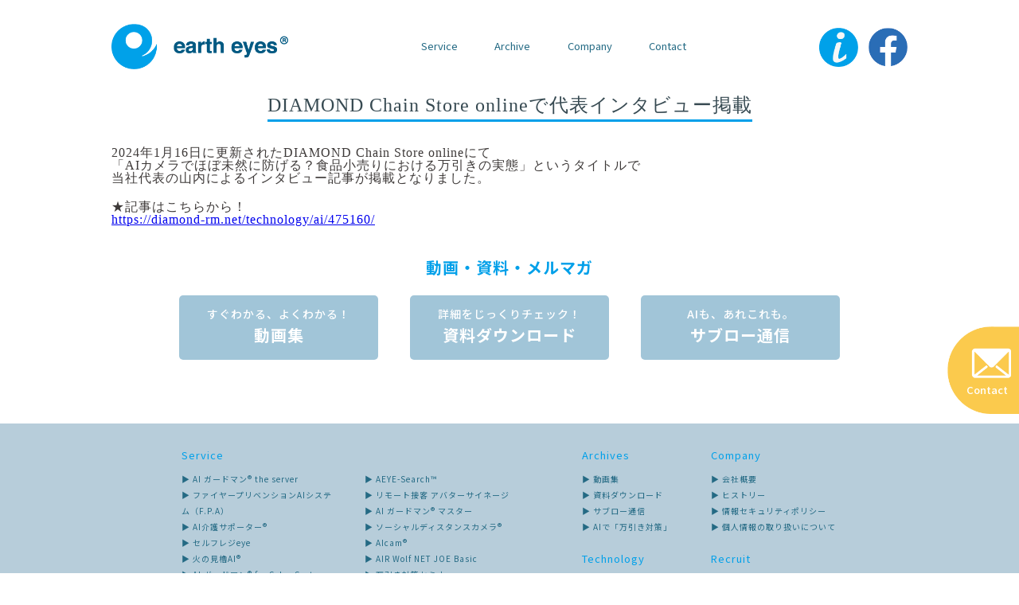

--- FILE ---
content_type: text/html; charset=UTF-8
request_url: https://earth-eyes.co.jp/info/2024/diamond-chain-store-online%E3%81%A7%E4%BB%A3%E8%A1%A8%E3%82%A4%E3%83%B3%E3%82%BF%E3%83%93%E3%83%A5%E3%83%BC%E6%8E%B2%E8%BC%89/
body_size: 4457
content:
<!DOCTYPE html>
<html lang="ja">
<head>
<meta http-equiv="Content-Type" content="text/html; charset=utf-8">
<meta http-equiv="Content-Style-Type" content="text/css">
<meta http-equiv="Content-Script-Type" content="text/javascript">
<meta http-equiv="Content-Language" content="ja">
<meta name="viewport" content="width=device-width, initial-scale=1.0, user-scalable=no, minimum-scale=1.0, maximum-scale=1.0">
<meta name="format-detection" content="telephone=no">
<meta name="keywords" content="earth eyes,アースアイズ株式会社,AI">
<meta name="description" content="earth eyesのDIAMOND Chain Store onlineで代表インタビュー掲載です。AIで、街と暮らしを守る。">
<meta property="og:url" content="https://earth-eyes.co.jp/"/>
<meta property="og:type" content="website"/>
<meta property="og:title" content="アースアイズ株式会社 | earth eyes"/>
<meta property="og:description" content="earth eyesのDIAMOND Chain Store onlineで代表インタビュー掲載です。AIで、街と暮らしを守る。"/>
<meta property="og:site_name" content="アースアイズ株式会社 | earth eyes"/>
<meta property="og:image" content="" />
<title>DIAMOND Chain Store onlineで代表インタビュー掲載 - アースアイズ株式会社 | earth eyes</title>
<link rel="stylesheet" type="text/css" href="/assets/css/styles.css" media="all">
<script src="/assets/js/jquery.min.js"></script>
<script src="/assets/js/jquery.easing.js"></script>
<script src="/assets/js/common.js"></script>
<script src="//ar.mrc-s.com/web/ar.js" charset="utf-8"
data-id="qwc26e" async></script>
<!-- Google tag (gtag.js) -->
<script async src="https://www.googletagmanager.com/gtag/js?id=G-S744ER5TE1"></script>
<script>
  window.dataLayer = window.dataLayer || [];
  function gtag(){dataLayer.push(arguments);}
  gtag('js', new Date());

  gtag('config', 'G-S744ER5TE1');
</script>
</head>
<body id="info" class="single-info">
<header>
    <div class="c-inner c-flex__sb">
        <p class="c-header__logo"><a href="/"><img src="/assets/img/common/img_hlogo.png" alt=""></a></p>
        <nav class="c-header__pcmenu">
            <ul class="c-flex__sb">
                <li class="c-header__menubox service-relative">
                    Service
                    <ul class="c-header__innermenu service-menu">
                        <li><a href="/ai-guardman-the-server/">▶ AI ガードマン® the server</a></li>
                        <li><a href="/firepreventionaisystem/">▶ ファイヤープリベンションAIシステム（F.P.A）</a></li>
                        <li><a href="/nursingdx/">▶ AI介護サポーター®</a></li>
                        <li><a href="/self-regi-eye/">▶ セルフレジeye</a></li>
                        <li><a href="/hinomiyagura/">▶ 火の見櫓AI®</a></li>
                        <li><a href="/ai-guardman-for-solar-system/">▶ AI ガードマン® for Solar System</a></li>
                        <li><a href="/nitoryu/">▶ AI 二答流®</a></li>
                        <li><a href="/aeye-search/">▶ AEYE-Search™</a></li>
                        <li><a href="/sstalk/">▶ リモート接客 アバターサイネージ</a></li>
                        <li><a href="/ai-guardman-master/">▶ AI ガードマン® マスター</a></li>
                        <li><a href="/sdc/">▶ ソーシャルディスタンスカメラ®</a></li>
                        <li><a href="/ai-cam/">▶ AIcam®</a></li>                        
                        <li><a href="/utm/">▶ AIR Wolf NET JOE Basic</a></li>
                        <li><a href="/seminar/" target="_blank">▶ 万引き対策セミナー</a></li>
                        <li><a href="https://earth-eyes-genai.studio.site/" target="_blank">▶ 生成AI・需要予測 特設サイト(外部リンク)</a></li>
                    </ul>
                </li>
                <li class="c-header__menubox archive-relative">
                    Archive
                    <ul class="c-header__innermenu archive-menu">
                        <li><a href="/movies/">▶ 動画集</a></li>
                        <li><a href="/filedownload/">▶ 資料ダウンロード</a></li>
                        <li><a href="/blog/">▶ サブロー通信</a></li>
                        <li><a href="https://earth-eyes.co.jp/ai_solution/" target="_blank">▶ AIで「万引き対策」</a></li>
                    </ul>
                </li>
                <li class="c-header__menubox company-relative">
                    Company
                    <ul class="c-header__innermenu company-menu">
                        <li><a href="/company/">▶ 会社概要</a></li>
                        <li><a href="/company/#history">▶ ヒストリー</a></li>
                        <li><a href="/securitypolicy/">▶ 情報セキュリティポリシー</a></li>
                        <li><a href="/privacypolicy/">▶ 個人情報の取り扱いについて</a></li>
                    </ul>
                </li>

                <li class="c-header__menubox">
                    <span><a href="/contact/">Contact</a></span>
                </li>
            </ul>
        </nav>
        <div class="c-header__btn c-flex__sb">
            <p><a href="/#news"><img src="/assets/img/common/btn_info.png" alt=""></a></p>
            <p><a href="https://www.facebook.com/eartheyes3686/" target="_blank"><img src="/assets/img/common/btn_facebook.png" alt=""></a></p>
        </div>
    </div>
</header>


<script>

// $(function () {
//         $(".c-header__menubox.company-relative").hover(
//             function () {
//                 $(".company-menu:not(:animated)", this).css("display","block");
//             },
//             function () {
//             $(".company-menu", this).css("display","none");
//             }
//         );

//         $(".c-header__menubox.archive-relative").hover(
//             function () {
//                 $(".archive-menu:not(:animated)", this).css("display","block");
//             },
//             function () {
//             $(".archive-menu", this).css("display","none");
//             }
//         );

//         $(".c-header__menubox.service-relative").hover(
//             function () {
//                 $(".service-menu:not(:animated)", this).css("display","block");
//             },
//             function () {
//             $(".service-menu", this).css("display","none");
//             }
//         );

//         });
        
</script>

<script>
$(function(){
  var OPEN_SPEED = 150;
  var CLOSE_DELAY = 200; // ギャップでのアウト検知を吸収

  var $boxes = $(".c-header__menubox");
  $boxes.find("ul").hide();

  // 既存ハンドラをクリア（リロード時の重複防止）
  $boxes.off('.menuHover');

  // ヘルパ: 閉じる（タイマー考慮）
  function scheduleClose($box){
    clearTimeout($box.data('hideTimer'));
    var t = setTimeout(function(){
      $box.children('ul').stop(true, true).slideUp(OPEN_SPEED).removeClass('is-open');
    }, CLOSE_DELAY);
    $box.data('hideTimer', t);
  }

  function cancelClose($box){
    clearTimeout($box.data('hideTimer'));
  }

  // 親ボックスに入ったら開く／出たら遅延して閉じる
  $boxes.on('mouseenter.menuHover', function(){
    var $box = $(this);
    $boxes.not($box).each(function(){
      clearTimeout($(this).data('hideTimer'));
      $(this).children('ul').stop(true, true).slideUp(OPEN_SPEED).removeClass('is-open');
    });
    cancelClose($box);
    $box.children('ul').stop(true, true).slideDown(OPEN_SPEED).addClass('is-open');
  }).on('mouseleave.menuHover', function(){
    scheduleClose($(this));
  });

  // ドロップダウン上に入ったら閉じタイマーをキャンセル、離れたら閉じる
  $boxes.on('mouseenter.menuHover', 'ul.c-header__innermenu', function(){
    cancelClose($(this).closest('.c-header__menubox'));
  }).on('mouseleave.menuHover', 'ul.c-header__innermenu', function(){
    scheduleClose($(this).closest('.c-header__menubox'));
  });

  // 画面のどこかをクリックしたら閉じる
  $(document).off('.menuHoverDoc').on('click.menuHoverDoc', function(e){
    if ($(e.target).closest('.c-header__menubox').length === 0) {
      $boxes.each(function(){
        clearTimeout($(this).data('hideTimer'));
        $(this).children('ul').stop(true, true).slideUp(OPEN_SPEED).removeClass('is-open');
      });
    }
  });

  $(document).off('.menuHoverMove').on('mousemove.menuHoverMove', function(e){
    if ($(e.target).closest('.c-header__menubox').length === 0) {
      $boxes.each(function(){
        clearTimeout($(this).data('hideTimer'));
        $(this).children('ul').stop(true, true).slideUp(OPEN_SPEED).removeClass('is-open');
      });
    }
  });
});
</script>


<main>



  
  <div class="post wrap">



      


    
    <h1><span>DIAMOND Chain Store onlineで代表インタビュー掲載</span></h1>

    <div class="post-body">
      <p>2024年1月16日に更新されたDIAMOND Chain Store onlineにて<br />
「AIカメラでほぼ未然に防げる？食品小売りにおける万引きの実態」というタイトルで<br />
当社代表の山内によるインタビュー記事が掲載となりました。</p>
<p>★記事はこちらから！<br />
<a href="https://diamond-rm.net/technology/ai/475160/" rel="noopener" target="_blank">https://diamond-rm.net/technology/ai/475160/</a></p>
    </div>

   </div>
   
</div><!-- /#main -->
  <section class="c-cta">
    <div class="c-inner">
      <h2 class="c-section-title">
        動画・資料・メルマガ
      </h2>
      <div class="c-cta__buttons c-flex__sb">
        <a href="/movies" class="c-cta__btn"><span>すぐわかる、よくわかる！</span>動画集</a>
        <a href="/filedownload" class="c-cta__btn"><span>詳細をじっくりチェック！</span>資料ダウンロード</a>
        <a href="/blog" class="c-cta__btn"><span>AIも、あれこれも。</span>サブロー通信</a>
      </div>
    </div>
  </section>

</main>


<footer class="c-footer">
  <div class="c-inner">
    <div class="c-flex__sb">

      <div class="c-footer__nav">
        <h2 class="c-footer__title">
            Service
        </h2>
        <div class="c-footer__serviceflex c-flex__sb">
            <ul>
                        <li><a href="/ai-guardman-the-server/">▶ AI ガードマン® the server</a></li>
                        <li><a href="/firepreventionaisystem/">▶ ファイヤープリベンションAIシステム（F.P.A）</a></li>
                        <li><a href="/nursingdx/">▶ AI介護サポーター®</a></li>
                        <li><a href="/self-regi-eye/">▶ セルフレジeye</a></li>
                        <li><a href="/hinomiyagura/">▶ 火の見櫓AI®</a></li>
                        <li><a href="/ai-guardman-for-solar-system/">▶ AI ガードマン® for Solar System</a></li>
                        <li><a href="/nitoryu/">▶ AI 二答流®</a></li>

            </ul>
            <ul>
                        <li><a href="/aeye-search/">▶ AEYE-Search™</a></li>
                        <li><a href="/sstalk/">▶ リモート接客 アバターサイネージ</a></li>
                        <li><a href="/ai-guardman-master/">▶ AI ガードマン® マスター</a></li>
                        <li><a href="/sdc/">▶ ソーシャルディスタンスカメラ®</a></li>
                        <li><a href="/ai-cam/">▶ AIcam®</a></li>                        
                        <li><a href="/utm/">▶ AIR Wolf NET JOE Basic</a></li>
                        <li><a href="/seminar/" target="_blank">▶ 万引き対策セミナー</a></li>
                        <li><a href="https://earth-eyes-genai.studio.site/" target="_blank">▶ 生成AI・需要予測 特設サイト(外部リンク)</a></li>
            </ul>
        </div>
      </div>

      <div class="c-footer__nav">
        <h2 class="c-footer__title">
            Archives
        </h2>
        <ul>
          <li><a href="/movies/">▶ 動画集</a></li>
          <li><a href="/filedownload/">▶ 資料ダウンロード</a></li>
          <li><a href="/blog/">▶ サブロー通信</a></li>
          <li><a href="/ai_solution/" target="_blank">▶ AIで「万引き対策」</a></li>
        </ul>
        <h2 class="c-footer__title">
            Technology
        </h2>
        <ul>
            <li><a href="/technology/">▶ テクノロジー</a></li>
            <li><a href="/showroom/">▶ アースアイズ・ラボ</a></li>
            <li><a href="/seminar/">▶ セミナー</a></li>
        </ul>
      </div>

      <div class="c-footer__nav">
        <h2 class="c-footer__title">
            Company
        </h2>
        <ul>
          <li><a href="/company/">▶ 会社概要</a></li>
          <li><a href="/company/#history">▶ ヒストリー</a></li>
          <li><a href="/securitypolicy/">▶ 情報セキュリティポリシー</a></li>
          <li><a href="/privacypolicy/">▶ 個人情報の取り扱いについて</a></li>
        </ul>
        <h2 class="c-footer__title">
            Recruit
        </h2>
        <ul>
          <li><a href="/message/">▶ メッセージ</a></li>
          <li><a href="/message/#recruit">▶ 募集職種</a></li>
        </ul>
        <h2 class="c-footer__title">
            Contact
        </h2>
        <ul>
          <li><a href="/contact/">▶ お問い合わせ</a></li>
        </ul>
      </div>
    </div>

    <div class="c-footer__company c-flex__sb">
      <p class="c-footer__logo"><img src="/assets/img/common/img_flogo.svg" alt=""></p>
      <p class="c-footer__logosp"><img src="/assets/img/common/img_flogosp.svg" alt=""></p>
      <p class="c-footer__address">
        〒105-0013 東京都港区浜松町1-2-1 No.R浜松町ビル五階<!-- <br class="brsp"> Tel. 03-5532-7407  Fax. 03-5532-7424-->
      </p>
    </div>

    <div class="c-footer__copybox c-flex__sb">
      <p class="c-footer__read">「アースアイズ」は、企業、店舗、施設、工場などのあらゆる場所を、<br class="brsp">最先端の［アシストAI］テクノロジーにより、安全・安心な環境にしていきます。</p>
      <p class="c-footer__copy">Copyright © 2025 eartheyes All Rights Reserved.</p>
    </div>
  </div>
</footer>

<nav class="c-spmenu">
    <ul class="c-spmenu__wrap">
        <li class="c-spmenu__maintouch">
            <a href="/">TOP</a>
        </li>
        <li class="c-spmenu__boxtouch">
            <span class="c-spmenu__categorybtn">Service</span>
            <ul class="c-spmenu__menu">
                <li><a href="/ai-guardman-the-server/">▶ AI ガードマン® the server</a></li>
                <li><a href="/firepreventionaisystem/">▶ ファイヤープリベンションAIシステム（F.P.A）</a></li>
                <li><a href="/nursingdx/">▶ AI介護サポーター®</a></li>
                <li><a href="/self-regi-eye/">▶ セルフレジeye</a></li>
                <li><a href="/hinomiyagura/">▶ 火の見櫓AI®</a></li>
                <li><a href="/ai-guardman-for-solar-system/">▶ AI ガードマン® for Solar System</a></li>
                <li><a href="/nitoryu/">▶ AI 二答流®</a></li>
                <li><a href="/aeye-search/">▶ AEYE-Search™</a></li>
                <li><a href="/sstalk/">▶ リモート接客 アバターサイネージ</a></li>
                <li><a href="/ai-guardman-master/">▶ AI ガードマン® マスター</a></li>
                <li><a href="/sdc/">▶ ソーシャルディスタンスカメラ®</a></li>
                <li><a href="/ai-cam/">▶ AIcam®</a></li>                        
                <li><a href="/utm/">▶ AIR Wolf NET JOE Basic</a></li>
                <li><a href="/seminar/" target="_blank">▶ 万引き対策セミナー</a></li>
                <li><a href="https://earth-eyes-genai.studio.site/" target="_blank">▶ 生成AI・需要予測 特設サイト(外部リンク)</a></li>
            </ul>
        </li>
        <li class="c-spmenu__boxtouch">
            <span class="c-spmenu__categorybtn">Archive</span>
            <ul class="c-spmenu__menu">
              <li><a href="/movies/">▶ 動画集</a></li>
              <li><a href="/filedownload/">▶ 資料ダウンロード</a></li>
              <li><a href="/blog/">▶ サブロー通信</a></li>
              <li><a href="https://earth-eyes.co.jp/ai_solution/" target="_blank">▶ AIで「万引き対策」</a></li>
            </ul>
        </li>
        <li class="c-spmenu__boxtouch">
            <span class="c-spmenu__categorybtn">Company</span>
            <ul class="c-spmenu__menu">
              <li><a href="/company/">▶ 会社概要</a></li>
              <li><a href="/company/#history">▶ ヒストリー</a></li>
              <li><a href="/securitypolicy/">▶ 情報セキュリティポリシー</a></li>
              <li><a href="/privacypolicy/">▶ 個人情報の取り扱いについて</a></li>
            </ul>
        </li>
        <li class="c-spmenu__maintouch">
            <a href="/contact">Contact</a>
        </li>
    </ul>
</nav>
<span class="nav_toggle">
    <i></i>
    <i></i>
    <i></i>
</span>

<script>
    $(function(){
        $(".nav_toggle").on("click" , function(){
            if($(this).hasClass('show')){
                $(this).removeClass('show');
                $(".c-spmenu").removeClass('show');
                $(".c-spmenu").slideUp('slow');
            }else{
                $(this).addClass('show');
                $(".c-spmenu").addClass('show');
                $(".c-spmenu").slideDown('slow');
            }
            $(this).next('.c-spmenu').slideToggle('slow');
        });

        $('.c-spmenu__categorybtn').click(function(e){
            e.preventDefault();
            var $btn = $(this);
            var $nav = $btn.closest('.c-spmenu');

            // 他のカテゴリを全て閉じる
            $nav.find('.c-spmenu__categorybtn').not($btn).removeClass('open')
                .next('.c-spmenu__menu').stop(true, true).slideUp('slow');

            // 自分をトグル
            $btn.toggleClass('open');
            $btn.next('.c-spmenu__menu').stop(true, true).slideToggle('slow');
        });
    });
</script>
<p class="c-contactbtn"><a href="/contact/"><span>Contact</span></a></p>


</body>
</html>


--- FILE ---
content_type: text/css
request_url: https://earth-eyes.co.jp/assets/css/styles.css
body_size: 20941
content:
@import"https://fonts.googleapis.com/css2?family=Noto+Sans+JP:wght@100..900&display=swap";html{scroll-padding-top:115px}@media screen and (max-width: 768px){html{scroll-padding-top:70px}}[href*=about],[href*=business],[href*=environment],[href*=information]{cursor:auto;opacity:.5}html{scroll-behavior:smooth}html,body{padding:0;margin:0;overflow-x:hidden}html,body,div,span,object,iframe,h1,h2,h3,h4,h5,h6,p,blockquote,pre,abbr,address,cite,code,del,dfn,em,img,ins,kbd,q,samp,small,strong,sub,sup,var,b,i,dl,dt,dd,ol,ul,li,fieldset,form,label,legend,table,caption,tbody,tfoot,thead,tr,th,td,article,aside,canvas,details,figcaption,figure,footer,header,hgroup,menu,nav,section,summary,time,mark,audio,video{margin:0;padding:0;border:0;outline:0;font-size:100%}body{line-height:1}h1,h2,h3,h4,h5,h6{font-size:100%;font-weight:normal}article,aside,details,figcaption,figure,main,footer,header,hgroup,menu,nav,section{display:block}ul,li{list-style:none}input,button,textarea{margin:0;padding:0}input,select{vertical-align:middle}input,button,textarea,select,optgroup,option{z-index:auto;font-family:inherit;font-size:inherit;font-style:inherit;font-weight:inherit}input,button,textarea,select{*font-size:100%}pre,code,kbd,samp,tt{font-family:monospace;*font-size:108%;line-height:100%}blockquote,q{quotes:none}blockquote:before,blockquote:after,q:before,q:after{content:"";content:none}table{border-collapse:collapse;border-spacing:0}caption,th{text-align:left}fieldset{border:0}address,caption,cite,code,dfn,em,strong,th,var,optgroup{z-index:auto;font-style:inherit;font-weight:inherit}del{text-decoration:none;text-decoration:line-through}ins{background-color:#ff9;color:#000;text-decoration:none}abbr,acronym{border:0;font-variant:normal}abbr[title],dfn[title]{border-bottom:1px dotted;cursor:help}sup,sub{vertical-align:baseline}legend{color:#000}mark{background-color:#ff9;color:#000;font-style:italic;font-weight:bold}hr{display:block;height:1px;border:0;border-top:1px solid #ccc;margin:1em 0;padding:0}a{margin:0;padding:0;outline:none;font-size:100%;vertical-align:baseline;background:rgba(0,0,0,0)}img{border:0px;color:#fff;background:rgba(0,0,0,0);vertical-align:top}img{width:100%}br.brsp{display:none}@media screen and (max-width: 768px){br.brsp{display:block}}br.brpc{display:block}@media screen and (max-width: 768px){br.brpc{display:none}}.c-flex{display:flex;flex-wrap:wrap}.c-flex__sb{display:flex;justify-content:space-between;flex-wrap:wrap}.c-flex__rev{flex-direction:row-reverse}.c-flex__ae{align-items:flex-end}.c-flex__sa{display:flex;justify-content:space-around;flex-wrap:wrap}.c-inner{max-width:1000px;width:90%;margin:0 auto;margin:0 auto;position:relative}.c-inner__l{max-width:1200px;width:90%;margin:0 auto;margin:0 auto;position:relative}.c-inner__s{max-width:800px;width:90%;margin:0 auto;margin:0 auto;position:relative}.c-inner__xs{max-width:600px;width:90%;margin:0 auto;margin:0 auto;position:relative}main{color:#3e3a39;letter-spacing:1px}.c-section-title{font-family:"Noto sans JP",sans-serif;font-weight:700;font-size:18px;line-height:26px;--leading-trim: calc((1em - 1lh) / 2);color:#005982}@media screen and (max-width: 768px){.c-section-title{font-family:"Noto sans JP",sans-serif;font-weight:700;font-size:14px;line-height:21px;--leading-trim: calc((1em - 1lh) / 2)}}.p-answer .c-inner{max-width:900px;width:90%;margin:0 auto;padding-bottom:45px}@media screen and (max-width: 768px){.p-answer .c-inner{max-width:95%;width:90%;margin:0 auto;padding-bottom:45px}}.p-answer .c-inner .c-section-title{padding-bottom:15px}@media screen and (max-width: 768px){.p-answer .c-inner .c-section-title{padding-bottom:7px}}.c-bluebox{width:81.9277108434%;margin:0 auto}@media screen and (max-width: 768px){.c-bluebox{width:81.25%;margin:0 auto;flex-direction:column}}.c-bluebox dt{font-family:"Noto sans JP",sans-serif;font-weight:700;font-size:18px;line-height:24px;--leading-trim: calc((1em - 1lh) / 2);width:44.1176470588%;background:#00a0e9;padding:7px 0;margin:0 0 10px 0;text-align:center;color:#fff;border-radius:7px;align-content:center;vertical-align:middle}@media screen and (max-width: 768px){.c-bluebox dt{font-family:"Noto sans JP",sans-serif;font-weight:700;font-size:14px;line-height:19px;--leading-trim: calc((1em - 1lh) / 2);width:100%}}.c-bluebox dt span{font-family:"Noto sans JP",sans-serif;font-weight:700;font-size:14px;line-height:18px;--leading-trim: calc((1em - 1lh) / 2);display:block;color:#fff;text-align:center}@media screen and (max-width: 768px){.c-bluebox dt span{font-family:"Noto sans JP",sans-serif;font-weight:700;font-size:11px;line-height:14px;--leading-trim: calc((1em - 1lh) / 2)}}.c-bluebox dd{font-family:"Noto sans JP",sans-serif;font-weight:500;font-size:16px;line-height:26px;--leading-trim: calc((1em - 1lh) / 2);width:51.4705882353%;margin:10px 0;color:#005982}@media screen and (max-width: 768px){.c-bluebox dd{font-family:"Noto sans JP",sans-serif;font-weight:500;font-size:13px;line-height:21px;--leading-trim: calc((1em - 1lh) / 2);width:100%}}.c-dlimgflex{width:100%}.c-dlimgflex dl{width:45.7831325301%;padding-bottom:45px}@media screen and (max-width: 768px){.c-dlimgflex dl{padding-bottom:20px;width:100%}}.c-dlimgflex dl dt{font-family:"Noto sans JP",sans-serif;font-weight:700;font-size:18px;line-height:26px;--leading-trim: calc((1em - 1lh) / 2);padding-bottom:20px;color:#005982}@media screen and (max-width: 768px){.c-dlimgflex dl dt{font-family:"Noto sans JP",sans-serif;font-weight:700;font-size:14px;line-height:21px;--leading-trim: calc((1em - 1lh) / 2);padding-bottom:10px}}.c-dlimgflex dl dd{font-family:"Noto sans JP",sans-serif;font-weight:400;font-size:15px;line-height:26px;--leading-trim: calc((1em - 1lh) / 2);text-align:justify}@media screen and (max-width: 768px){.c-dlimgflex dl dd{font-family:"Noto sans JP",sans-serif;font-weight:400;font-size:12px;line-height:21px;--leading-trim: calc((1em - 1lh) / 2)}}.c-dlimgflex dl dd span{display:inline-block}.c-dlimgflex dl dd span a{color:#3e3a39;text-decoration:none}.c-dlimgflex dl dd span a:hover{text-decoration:underline}.c-dlimgflex dl dd span.space{padding-left:5%}.c-dlimgflex__img{width:45.7831325301%;align-content:center}@media screen and (max-width: 768px){.c-dlimgflex__img{width:100%}}.c-movieflex{width:100%}.c-movieflex p{width:45.7831325301%;font-family:"Noto sans JP",sans-serif;font-weight:400;font-size:15px;line-height:26px;--leading-trim: calc((1em - 1lh) / 2);text-align:justify}@media screen and (max-width: 768px){.c-movieflex p{font-family:"Noto sans JP",sans-serif;font-weight:400;font-size:12px;line-height:21px;--leading-trim: calc((1em - 1lh) / 2);width:100%}}.c-movieflex dl{width:45.7831325301%}@media screen and (max-width: 768px){.c-movieflex dl{width:100%}}.c-movieflex dl dt{font-family:"Noto sans JP",sans-serif;font-weight:700;font-size:18px;line-height:26px;--leading-trim: calc((1em - 1lh) / 2);padding-bottom:15px;color:#005982}@media screen and (max-width: 768px){.c-movieflex dl dt{font-family:"Noto sans JP",sans-serif;font-weight:700;font-size:14px;line-height:21px;--leading-trim: calc((1em - 1lh) / 2);padding-bottom:7px}}.c-movieflex dl dd{font-family:"Noto sans JP",sans-serif;font-weight:400;font-size:15px;line-height:26px;--leading-trim: calc((1em - 1lh) / 2);padding-bottom:40px;text-align:justify}@media screen and (max-width: 768px){.c-movieflex dl dd{font-family:"Noto sans JP",sans-serif;font-weight:400;font-size:12px;line-height:21px;--leading-trim: calc((1em - 1lh) / 2);padding-bottom:20px}}.c-movieflex__movie{width:45.7831325301%;padding:10px 0 0 0;cursor:pointer}@media screen and (max-width: 768px){.c-movieflex__movie{width:100%;padding-bottom:20px}}.c-movieflex__movie span{font-family:"Noto sans JP",sans-serif;font-weight:400;font-size:13px;line-height:26px;--leading-trim: calc((1em - 1lh) / 2);display:block}@media screen and (max-width: 768px){.c-movieflex__movie span{font-family:"Noto sans JP",sans-serif;font-weight:400;font-size:10px;line-height:21px;--leading-trim: calc((1em - 1lh) / 2)}}.c-textflex p{font-family:"Noto sans JP",sans-serif;font-weight:400;font-size:14px;line-height:24px;--leading-trim: calc((1em - 1lh) / 2);width:45.7831325301%;padding-bottom:45px;text-align:justify;color:#3e3a39}@media screen and (max-width: 768px){.c-textflex p{font-family:"Noto sans JP",sans-serif;font-weight:400;font-size:11px;line-height:19px;--leading-trim: calc((1em - 1lh) / 2);padding-bottom:20px;width:100%}}.c-textflex p span{font-family:"Noto sans JP",sans-serif;font-weight:400;font-size:12px;line-height:24px;--leading-trim: calc((1em - 1lh) / 2)}@media screen and (max-width: 768px){.c-textflex p span{font-family:"Noto sans JP",sans-serif;font-weight:400;font-size:10px;line-height:19px;--leading-trim: calc((1em - 1lh) / 2)}}.c-textflex p span.attention{display:block}.c-textflex p span.attention a{color:#005982;text-decoration:none}.c-textflex p span.attention a:hover{text-decoration:underline}.c-textflex p:nth-child(2){width:48.1927710843%}@media screen and (max-width: 768px){.c-textflex p:nth-child(2){width:100%}}.c-tximgflex{width:100%}@media screen and (max-width: 768px){.c-tximgflex{width:100%}}.c-tximgflex__text{font-family:"Noto sans JP",sans-serif;font-weight:400;font-size:15px;line-height:26px;--leading-trim: calc((1em - 1lh) / 2);width:45.5089820359%;text-align:justify}@media screen and (max-width: 768px){.c-tximgflex__text{font-family:"Noto sans JP",sans-serif;font-weight:400;font-size:12px;line-height:21px;--leading-trim: calc((1em - 1lh) / 2);padding-bottom:10px;width:100%}}.c-tximgflex__img{width:49.7005988024%;padding-top:10px}@media screen and (max-width: 768px){.c-tximgflex__img{width:100%}}.c-dlflex{width:100%}.c-dlflex dl{width:45.7831325301%}@media screen and (max-width: 768px){.c-dlflex dl{width:100%}}.c-dlflex dl dt{font-family:"Noto sans JP",sans-serif;font-weight:700;font-size:18px;line-height:26px;--leading-trim: calc((1em - 1lh) / 2);padding-bottom:15px;color:#005982}@media screen and (max-width: 768px){.c-dlflex dl dt{font-family:"Noto sans JP",sans-serif;font-weight:700;font-size:14px;line-height:21px;--leading-trim: calc((1em - 1lh) / 2);padding-bottom:7px}}.c-dlflex dl dd{font-family:"Noto sans JP",sans-serif;font-weight:400;font-size:15px;line-height:26px;--leading-trim: calc((1em - 1lh) / 2);text-align:justify}@media screen and (max-width: 768px){.c-dlflex dl dd{font-family:"Noto sans JP",sans-serif;font-weight:400;font-size:12px;line-height:21px;--leading-trim: calc((1em - 1lh) / 2);padding-bottom:20px}}.c-cta .c-inner{max-width:830px;width:90%;margin:0 auto}@media screen and (max-width: 768px){.c-cta .c-inner{max-width:98%;width:90%;margin:0 auto}}.c-cta .c-inner .c-section-title{font-family:"Noto sans JP",sans-serif;font-weight:700;font-size:20px;line-height:20px;--leading-trim: calc((1em - 1lh) / 2);padding-bottom:25px;color:#00a0e9;text-align:center}@media screen and (max-width: 768px){.c-cta .c-inner .c-section-title{font-family:"Noto sans JP",sans-serif;font-weight:700;font-size:16px;line-height:16px;--leading-trim: calc((1em - 1lh) / 2);padding-bottom:20px}}.c-cta__buttons{margin-bottom:80px;width:100%;flex-wrap:wrap}@media screen and (max-width: 768px){.c-cta__buttons{margin-bottom:40px}}.c-cta__btn{font-family:"Noto sans JP",sans-serif;font-weight:700;font-size:20px;line-height:22px;--leading-trim: calc((1em - 1lh) / 2);width:30.1204819277%;background:#a1c5d8;padding:5px 0 20px 0;color:#fff;border-radius:5px;text-align:center;text-decoration:none}@media screen and (max-width: 768px){.c-cta__btn{font-family:"Noto sans JP",sans-serif;font-weight:700;font-size:16px;line-height:18px;--leading-trim: calc((1em - 1lh) / 2);padding:5px 0 10px 0;margin-bottom:30px;width:47.9591836735%}}.c-cta__btn span{font-family:"Noto sans JP",sans-serif;font-weight:500;font-size:14px;line-height:22px;--leading-trim: calc((1em - 1lh) / 2);padding:7px 0 5px 0;text-align:center;display:block}@media screen and (max-width: 768px){.c-cta__btn span{font-family:"Noto sans JP",sans-serif;font-weight:500;font-size:11px;line-height:18px;--leading-trim: calc((1em - 1lh) / 2)}}.c-subttl--blue{font-family:"Noto sans JP",sans-serif;font-weight:700;font-size:16px;line-height:28px;--leading-trim: calc((1em - 1lh) / 2);margin:0 0 20px;color:#0b7ea0}@media screen and (max-width: 768px){.c-subttl--blue{font-family:"Noto sans JP",sans-serif;font-weight:700;font-size:13px;line-height:22px;--leading-trim: calc((1em - 1lh) / 2);margin:0 0 10px}}.c-caption{font-family:"Noto sans JP",sans-serif;font-weight:400;font-size:13px;line-height:22px;--leading-trim: calc((1em - 1lh) / 2);margin:0 0 15px;color:#6b8597;text-align:center}@media screen and (max-width: 768px){.c-caption{font-family:"Noto sans JP",sans-serif;font-weight:400;font-size:10px;line-height:18px;--leading-trim: calc((1em - 1lh) / 2);margin:0 0 7.5px;text-align:center}}.c-note{font-family:"Noto sans JP",sans-serif;font-weight:400;font-size:13px;line-height:22px;--leading-trim: calc((1em - 1lh) / 2);margin:0 0 15px;color:#6b8597}@media screen and (max-width: 768px){.c-note{font-family:"Noto sans JP",sans-serif;font-weight:400;font-size:10px;line-height:18px;--leading-trim: calc((1em - 1lh) / 2);margin:0 0 7.5px}}.column table.info tr{vertical-align:top}.column table.info th,.column table.info td{padding:10px 10px 10px 0}#single,.c-page-common{width:1000px;margin:0 auto;padding:120px 0 100px 0;line-height:1.5em;font-family:"Noto sans JP",sans-serif}@media screen and (max-width: 768px){#single,.c-page-common{width:90%}}#single h1,.c-page-common h1{color:#374a52;font-size:2rem;margin:20px 0 40px;text-align:center}#single h1 span,.c-page-common h1 span{padding:5px 0;border-bottom:3px solid #009fe9}#single .post-body h2,.c-page-common .post-body h2{font-size:1.5rem;margin-bottom:10px;border-bottom:solid 3px #ebeef0;position:relative;margin-top:50px}#single .post-body h2:after,.c-page-common .post-body h2:after{position:absolute;content:" ";display:block;border-bottom:solid 3px #009fe9;bottom:-3px;width:35%}#single .post-body .column p,.c-page-common .post-body .column p{padding:0 0 20px 0}table.form{border-collapse:separate;border-spacing:0 4px;width:100%;table-layout:fixed}table.form th{text-align:left;width:25%;max-width:160px;padding:0 0 0 16px;box-sizing:border-box}table.form th span.req{vertical-align:middle;font-weight:normal;display:inline-block;background:#009fe9;color:#fff;font-size:75%;height:14px;line-height:14px;padding:2px 4px;margin-left:2px;border-radius:3px}table.form td{vertical-align:top;padding:8px 16px;box-sizing:border-box}table.form td input[type=text],table.form td input[type=tel],table.form td input[type=email],table.form td textarea{box-sizing:border-box;width:100%;padding:0 5px;border:solid 1px #ccc;border-radius:3px;-moz-box-shadow:inset 0 0 2px rgba(0,0,0,.2);-webkit-box-shadow:inset 0 0 2px rgba(0,0,0,.2);box-shadow:inner 0 0 2px rgba(0,0,0,.2);font-size:1.4rem}a.btn,button.mauticform-button,input[type=submit],input[type=button]{font-size:1.6rem;color:#fff;height:40px;border-radius:20px;padding:0 10px;line-height:40px;font-weight:bold;margin:30px auto;display:block;text-align:center;min-width:300px;width:60%;background-image:linear-gradient(#009FE9 0%, #006af5 100%);border:0}#contactTxt{width:1000px;margin:30px auto 60px auto;font-size:13px;line-height:26px}#contactTxt h2{font-size:1.4rem;margin-bottom:10px;border-bottom:solid 3px #ebeef0;position:relative}#contactTxt h2:after{position:absolute;content:" ";display:block;border-bottom:solid 3px #009fe9;bottom:-3px;width:35%}#contactTxt ul li{list-style:disc;margin:0 0 0 1.5em}#contactTxt ul li li{list-style:circle}@media only screen and (max-width: 768px){#contactTxt{width:90%;margin:15px auto 30px auto;font-size:12px;line-height:24px}}section#rinen{padding:50px 0 0 0}section#rinen p.mainImg{width:100%;background:#005982;text-align:center}section#rinen p.mainImg img{width:575px}section#rinen h1{font-size:25px;line-height:39px;color:#00a0e9;padding:0 0 30px 0;width:575px;margin:10px auto}section#rinen #rinenMv{margin:20px 0 0 0;background:#005982}section#rinen #rinenMv .inner{width:100%;height:285px;margin:0 auto;position:relative}section#rinen #rinenMv .inner p#aihelpyou{width:272px;position:absolute;top:-35px;left:-105px}section#rinen #rinenMv .inner p#aihelpyou img{width:100%}section#rinen #rinenMv .inner ul#infoIcon{position:absolute;top:-20px;right:-150px;display:flex}section#rinen #rinenMv .inner ul#infoIcon li{width:50px;padding:0 10px 0 0}section#rinen #rinenMv .inner ul#infoIcon li img{width:100%}section#rinen #message{padding:50px 0 150px 0;font-family:"Noto Serif JP",serif;font-weight:400}section#rinen #message .msgTxt{width:575px;margin:0 auto;color:#005982}section#rinen #message .msgTxt p{font-size:14px;line-height:31px;padding:0 0 40px 0}section#rinen #message .msgTxt dl.name{text-align:right}section#rinen #message .msgTxt dl.name *{display:inline}section#rinen #message .msgTxt dl.name dt{font-size:11px;padding-right:1em}section#rinen #message .msgTxt dl.name dd{font-size:15px}@media only screen and (max-width: 768px){section#rinen p.mainImg{width:100%;background:#005982;text-align:center}section#rinen p.mainImg img{width:100%}section#rinen h1{font-size:25px;line-height:39px;color:#00a0e9;padding:0 0 30px 0;width:90%;margin:10px auto}section#rinen #rinenMv{margin:20px 0 0 0}section#rinen #rinenMv .inner{width:90%;height:auto}section#rinen #rinenMv .inner p.mainImg img{width:100%}section#rinen #message{width:100%;padding:25px 0 70px 0;margin:0 auto}section#rinen #message h1{font-size:20px;line-height:30px;padding:0 0 15px 0}section#rinen #message .msgTxt{width:90%}section#rinen #message .msgTxt p{font-size:12px;line-height:26px;padding:0 0 20px 0}section#rinen #message .msgTxt dl.name dt{font-size:10px;padding-right:1em}section#rinen #message .msgTxt dl.name dd{font-size:13px}}section#recruit{padding:100px 0 0 0}section#recruit #recMv{font-family:"Noto Serif JP",serif;background:#005982}section#recruit #recMv .inner{width:700px;margin:0 auto;padding:45px 0 55px 0;position:relative}section#recruit #recMv .inner ul#infoIcon{position:absolute;top:-20px;right:-20px;display:flex}section#recruit #recMv .inner ul#infoIcon li{width:50px;padding:0 10px 0 0}section#recruit #recMv .inner ul#infoIcon li img{width:100%}section#recruit #recMv .inner h1{padding:0 0 20px 65px;font-weight:bold;color:#7ecef4;font-size:25px}section#recruit #recMv .inner .mvtxt{padding:0 0 0 65px;font-size:13px;line-height:28px;color:#fff}section#recruit #recMv .inner .mvtxt p{padding:0 0 20px 0}section#recruit #recTxts{width:700px;margin:-20px auto 0 auto}section#recruit #recTxts .inner h2{background:linear-gradient(#00a0e9, #0075a9);color:#fff799;font-weight:bold;width:350px;text-align:center;line-height:37px;border-radius:18px;padding:0 10px;margin:0 0 35px 0}section#recruit #recTxts .inner h3{font-size:17px;line-height:27px;padding:0 0 30px 65px;color:#00a0e9}section#recruit #recTxts .inner dl{padding:0 0 0 65px}section#recruit #recTxts .inner dl dt{font-size:12.5px;line-height:34px;color:#00a0e9;margin-left:-1em;padding:5px 0 0 0}section#recruit #recTxts .inner dl dt span{color:#005982}section#recruit #recTxts .inner dl dd{font-size:12px;line-height:25px}section#recruit #recTxts .inner dl dd ul.list{color:#00a0e9;padding-left:1em}section#recruit #recTxts .inner dl dd ul.list li:nth-of-type(1)::before{content:"①";margin-left:-1em}section#recruit #recTxts .inner dl dd ul.list li:nth-of-type(2)::before{content:"②";margin-left:-1em}section#recruit #recTxts .inner dl dd ul.list li:nth-of-type(3)::before{content:"③";margin-left:-1em}section#recruit #recTxts .inner dl dd ul.list li:nth-of-type(4)::before{content:"④";margin-left:-1em}section#recruit #recTxts .inner dl dd ul.list li:nth-of-type(5)::before{content:"⑤";margin-left:-1em}section#recruit #recTxts .inner dl dd ul.list li:nth-of-type(6)::before{content:"⑥";margin-left:-1em}section#recruit #recTxts .inner dl dd span{color:#00a0e9}section#recruit #recTxts .inner .btns{padding:10px 0 10px 0;width:575px;margin:0 auto;display:flex;justify-content:space-between;flex-wrap:wrap}section#recruit #recTxts .inner .btns p a{width:260px;display:block;color:#fff;line-height:35px;text-align:center;border-radius:5px;background:#00a0e9}section#recruit #recTxts .inner .btnF{padding:0 0 50px 65px;font-size:12px;line-height:25px}@media only screen and (max-width: 768px){section#recruit #recMv .inner{width:90%;padding:20px 0 30px 0}section#recruit #recMv .inner h1{padding:0 0 10px 10px;font-size:20px}section#recruit #recMv .inner .mvtxt{padding:0 0 0 10px;font-size:11px;line-height:24px}section#recruit #recMv .inner .mvtxt p{padding:0 0 10px 0}section#recruit #recTxts{width:90%;margin:-20px auto 0 auto}section#recruit #recTxts .inner h2{width:100%;text-align:center;line-height:30px;border-radius:15px;padding:0 5px;margin:0 0 20px 0;font-size:15px}section#recruit #recTxts .inner h3{font-size:14px;line-height:22px;padding:0 0 15px 10px}section#recruit #recTxts .inner dl{padding:0 0 0 10px}section#recruit #recTxts .inner dl dt{font-size:12px;line-height:30px}section#recruit #recTxts .inner dl dd{font-size:12px;line-height:25px}section#recruit #recTxts .inner .btns{padding:10px 0 10px 0;width:100%}section#recruit #recTxts .inner .btns p{width:48%}section#recruit #recTxts .inner .btns p a{width:100%;display:block;color:#fff;line-height:35px;text-align:center;border-radius:5px;background:#00a0e9}section#recruit #recTxts .inner .btnF{padding:0 0 50px 10px;font-size:12px;line-height:25px}}.c-contactbtn{width:90px;position:fixed;top:400px;right:0px}@media only screen and (max-width: 768px){.c-contactbtn{width:60px;top:300px}}.c-contactbtn a{background:url(../img/common/bg_contact.png) center/90px no-repeat;display:block;width:100%;text-decoration:none;color:#fff;text-align:center;padding-top:80px;padding-bottom:30px}@media only screen and (max-width: 768px){.c-contactbtn a{background:url(../img/common/bg_contact.png) center/60px no-repeat;padding-top:50px;padding-bottom:15px}}.c-contactbtn a span{font-family:"Noto sans JP",sans-serif;font-weight:500;font-size:13px;line-height:20px;--leading-trim: calc((1em - 1lh) / 2);padding-left:10px}@media only screen and (max-width: 768px){.c-contactbtn a span{font-family:"Noto sans JP",sans-serif;font-weight:500;font-size:10px;line-height:16px;--leading-trim: calc((1em - 1lh) / 2)}}.c-contactbtn a:hover{opacity:.7}header{position:fixed;width:100%;background:#fff;z-index:99999;height:100px}@media screen and (max-width: 768px){header{height:70px}}.c-header{background:#fff;position:fixed;top:0;left:0;height:115px;width:100%;z-index:999}.c-header .c-inner{max-width:900px;width:90%;margin:0 auto}@media screen and (max-width: 768px){.c-header .c-inner{max-width:90%;width:90%;margin:0 auto}}.c-header__logo{width:22.2222222222%;padding-top:30px}@media screen and (max-width: 768px){.c-header__logo{width:43.3333333333%;padding-top:15px}}.c-header__pcmenu{width:33.3333333333%}@media screen and (max-width: 768px){.c-header__pcmenu{display:none}}.c-header__menubox{font-family:"Noto sans JP",sans-serif;font-weight:400;font-size:13px;line-height:26px;--leading-trim: calc((1em - 1lh) / 2);padding-top:45px;color:#246a84}.c-header__menubox span a{font-family:"Noto sans JP",sans-serif;font-weight:400;font-size:13px;line-height:26px;--leading-trim: calc((1em - 1lh) / 2);display:block;text-decoration:none;color:#246a84}.c-header__menubox span:hover{text-decoration:underline}.c-header__menubox.service-relative{position:relative}.c-header__menubox.service-relative .service-menu{position:absolute;top:80px;left:0;width:350px}.c-header__menubox.company-relative{position:relative}.c-header__menubox.company-relative .company-menu{position:absolute;top:80px;left:0;width:300px}.c-header__menubox.archive-relative{position:relative}.c-header__menubox.archive-relative .archive-menu{position:absolute;top:80px;left:0;width:200px}.c-header__innermenu{font-family:"Noto sans JP",sans-serif;font-weight:400;font-size:13px;line-height:26px;--leading-trim: calc((1em - 1lh) / 2);background:#fff;display:none;z-index:1000}.c-header__innermenu li a{font-family:"Noto sans JP",sans-serif;font-weight:400;font-size:13px;line-height:26px;--leading-trim: calc((1em - 1lh) / 2);padding:10px;box-sizing:border-box;color:#246a84;text-decoration:none;display:block;border-bottom:solid 1px rgba(36,106,132,.5)}.c-header__btn{padding-top:35px;width:11.1111111111%}@media screen and (max-width: 768px){.c-header__btn{width:22.2222222222%;padding-top:15px}}.c-header__btn p{width:44%}@media screen and (max-width: 768px){.c-header__btn p{width:40%}}.c-header__btn p:hover{opacity:.7}main{padding-top:100px}@media screen and (max-width: 768px){main{padding-top:50px}}.c-footer{background:#b7cdda;width:100%;letter-spacing:1px}@media screen and (max-width: 768px){.c-footer{background:#fff;padding-bottom:100px}}.c-footer .c-inner{max-width:825px;width:90%;margin:0 auto;padding:30px 0 0 0}@media screen and (max-width: 768px){.c-footer .c-inner{max-width:90%;width:90%;margin:0 auto;padding:15px 0 0 0}}.c-footer__nav:nth-of-type(1){width:55.3939393939%}.c-footer__nav:nth-child(2){width:13.9393939394%}.c-footer__nav:nth-of-type(3){width:19.3939393939%}@media screen and (max-width: 768px){.c-footer__nav{display:none}}.c-footer__nav ul li a{font-family:"Noto sans JP",sans-serif;font-weight:400;font-size:10px;line-height:20px;--leading-trim: calc((1em - 1lh) / 2);color:#246a84;text-decoration:none}.c-footer__nav ul li a:hover{text-decoration:underline}.c-footer__nav ul li:last-child{padding-bottom:20px}.c-footer__serviceflex{width:100%}.c-footer__serviceflex ul:nth-child(1){width:41.5754923414%}.c-footer__serviceflex ul:nth-child(2){width:49.6717724289%}.c-footer__title{font-family:"Noto sans JP",sans-serif;font-weight:400;font-size:13px;line-height:20px;--leading-trim: calc((1em - 1lh) / 2);padding-bottom:10px;color:#00a0e9}.c-footer__company{padding-bottom:15px;width:100%}@media screen and (max-width: 768px){.c-footer__company{padding-bottom:7px;flex-direction:column}}.c-footer__logo{width:21.2121212121%}@media screen and (max-width: 768px){.c-footer__logo{display:none}}.c-footer__logosp{display:none}@media screen and (max-width: 768px){.c-footer__logosp{width:44.4444444444%;margin:0 auto;display:block}}.c-footer__address{width:76.3636363636%;font-family:"Noto sans JP",sans-serif;font-weight:400;font-size:9px;line-height:10px;--leading-trim: calc((1em - 1lh) / 2);padding:30px 0 0 0;color:#246a84}@media screen and (max-width: 768px){.c-footer__address{font-family:"Noto sans JP",sans-serif;font-weight:400;font-size:9px;line-height:15px;--leading-trim: calc((1em - 1lh) / 2);width:100%;text-align:center}}.c-footer__address span{display:block}@media screen and (max-width: 768px){.c-footer__address span{display:none}}.c-footer__copybox{padding-bottom:15px;width:100%}@media screen and (max-width: 768px){.c-footer__copybox{padding-bottom:7px;text-align:center;flex-direction:column;width:100%}}.c-footer__read{width:71.5151515152%;font-family:"Noto sans JP",sans-serif;font-weight:400;font-size:8px;line-height:10px;--leading-trim: calc((1em - 1lh) / 2);color:#246a84;letter-spacing:0px}@media screen and (max-width: 768px){.c-footer__read{font-family:"Noto sans JP",sans-serif;font-weight:400;font-size:8px;line-height:15px;--leading-trim: calc((1em - 1lh) / 2);margin-bottom:15px;width:100%}}.c-footer__copy{width:27.8787878788%;font-family:"Noto sans JP",sans-serif;font-weight:400;font-size:8px;line-height:17px;--leading-trim: calc((1em - 1lh) / 2);color:#246a84}@media screen and (max-width: 768px){.c-footer__copy{width:100%}}.c-spmenu{background:#00a0e9;width:90%;margin:0 auto;padding:10px 0;color:#fff;display:none;border-radius:5px 5px 0 0;position:fixed;bottom:60px;left:20px}.c-spmenu__maintouch a{font-family:"Noto sans JP",sans-serif;font-weight:400;font-size:20px;line-height:40px;--leading-trim: calc((1em - 1lh) / 2);display:block;text-decoration:none;color:#fff;text-align:center}.c-spmenu__boxtouch span{font-family:"Noto sans JP",sans-serif;font-weight:400;font-size:18px;line-height:30px;--leading-trim: calc((1em - 1lh) / 2);cursor:pointer;display:block;text-align:center}.c-spmenu__boxtouch ul li a{font-family:"Noto sans JP",sans-serif;font-weight:400;font-size:14px;line-height:24px;--leading-trim: calc((1em - 1lh) / 2);padding-left:15%;padding:5px 0 5px 15%;display:block;text-decoration:none;color:#fff}.c-spmenu__menu{display:none}.nav_toggle{display:none}@media screen and (max-width: 768px){.nav_toggle{z-index:99999999;width:90%;margin:0 auto;position:relative;display:block;height:50px;background:#00a0e9;border-radius:5px;position:fixed;bottom:20px;left:20px}}.nav_toggle i{background:#fff;width:40px;height:3px;border-radius:5px;display:block;transition:transform .5s,opacity .5s}.nav_toggle i:nth-child(1){position:absolute;top:15px;left:45%}.nav_toggle i:nth-child(2){position:absolute;top:25px;left:45%}.nav_toggle i:nth-child(3){position:absolute;top:35px;left:45%}.nav_toggle.show{border-radius:0 0 5px 5px}.nav_toggle.show i:nth-child(1){transform:translateY(10px) rotate(-30deg)}.nav_toggle.show i:nth-child(2){opacity:0}.nav_toggle.show i:nth-child(3){transform:translateY(-10px) rotate(30deg)}#c-menu{display:none;position:fixed;background:blue;left:0;width:100%;top:115px;height:calc(100vh - 115px)}@media screen and (max-width: 768px){#c-menu{top:70px}}.c-intro .c-inner{max-width:900px;width:90%;margin:0 auto;padding-top:40px;margin-bottom:40px}@media screen and (max-width: 768px){.c-intro .c-inner{max-width:80%;width:90%;margin:0 auto;padding-top:20px;margin-bottom:20px}}.c-intro__aboutttl{font-family:"Noto sans JP",sans-serif;font-weight:700;font-size:20px;line-height:30px;--leading-trim: calc((1em - 1lh) / 2);margin:0 0 10px 0;color:#005982;text-align:center}@media screen and (max-width: 768px){.c-intro__aboutttl{font-family:"Noto sans JP",sans-serif;font-weight:700;font-size:16px;line-height:24px;--leading-trim: calc((1em - 1lh) / 2);margin:0 0 5px 0}}.c-intro__box{width:100%;height:200px}@media screen and (max-width: 768px){.c-intro__box{flex-direction:column;height:auto}}.c-intro__box h1{font-family:"Noto sans JP",sans-serif;font-weight:700;font-size:40px;line-height:50px;--leading-trim: calc((1em - 1lh) / 2);background:#006896;width:50%;text-align:center;align-content:center;color:#fff}@media screen and (max-width: 768px){.c-intro__box h1{font-family:"Noto sans JP",sans-serif;font-weight:700;font-size:32px;line-height:40px;--leading-trim: calc((1em - 1lh) / 2);width:100%;height:100px}}.c-intro__box h1 small{font-family:"Noto sans JP",sans-serif;font-weight:700;font-size:20px;line-height:40px;--leading-trim: calc((1em - 1lh) / 2);color:#fff;text-align:center;display:block}@media screen and (max-width: 768px){.c-intro__box h1 small{font-family:"Noto sans JP",sans-serif;font-weight:700;font-size:16px;line-height:32px;--leading-trim: calc((1em - 1lh) / 2)}}.c-intro__box h1 span{font-family:"Noto sans JP",sans-serif;font-weight:700;font-size:30px;line-height:50px;--leading-trim: calc((1em - 1lh) / 2);text-align:center;display:block}@media screen and (max-width: 768px){.c-intro__box h1 span{font-family:"Noto sans JP",sans-serif;font-weight:700;font-size:24px;line-height:40px;--leading-trim: calc((1em - 1lh) / 2)}}.c-intro__img{background:url(../img/ai-guardman-master/bg_intro.png) center center/cover no-repeat;width:50%;align-content:center}@media screen and (max-width: 768px){.c-intro__img{width:100%;height:150px}}.c-intro__img span{font-family:"Noto sans JP",sans-serif;font-weight:700;font-size:16px;line-height:24px;--leading-trim: calc((1em - 1lh) / 2);display:block;text-align:center;color:#fff}@media screen and (max-width: 768px){.c-intro__img span{font-family:"Noto sans JP",sans-serif;font-weight:700;font-size:13px;line-height:19px;--leading-trim: calc((1em - 1lh) / 2)}}body#aeye-search .c-intro__img{background:url(../img/aeye-search/bg_intro.png) center center/cover no-repeat}body#ai-guardman-for-solar-system .c-intro__img{background:url(../img/ai-guardman-for-solar-system/bg_intro.png) center center/cover no-repeat}body#ai-guardman-master .c-intro__img{background:url(../img/ai-guardman-master/bg_intro.png) center center/cover no-repeat}body#ai-guardman-the-server .c-intro__img{background:url(../img/ai-guardman-the-server/bg_intro.png) center center/cover no-repeat}body#nitoryu .c-intro__img{background:url(../img/nitoryu/bg_intro.png) center center/cover no-repeat}body#firepreventionaisystem .c-intro__img{background:url(../img/firepreventionaisystem/bg_intro.png) center center/cover no-repeat}body#hinomiyagura .c-intro__img{background:url(../img/hinomiyagura/bg_intro.png) center center/cover no-repeat}body#hinomiyagura .c-intro__img{align-content:baseline}body#hinomiyagura .c-intro__img span{padding-top:20px}@media screen and (max-width: 768px){body#hinomiyagura .c-intro__img span{padding-top:10px}}body#sdc .c-intro__img{background:url(../img/sdc/bg_intro.png) center center/cover no-repeat}body#self-regi-eye .c-intro__img{background:url(../img/self-regi-eye/bg_intro.png) center center/cover no-repeat}body#nursingdx .c-intro__img{background:url(../img/nursingdx/bg_intro.png) center center/cover no-repeat}body#sstalk .c-intro__img{background:url(../img/sstalk/bg_intro.png) center center/cover no-repeat}body#utm .c-intro__img{background:url(../img/utm/bg_intro.png) center center/cover no-repeat}body#ai-cam .c-intro h1 b{width:40%;margin:0 auto;display:block}body#ai-cam .c-intro__img{background:url(../img/ai-cam/bg_intro.png) center center/cover no-repeat;padding-top:15px;align-content:baseline}.p-map{background:url("../img/top/map.webp") no-repeat top center;background-size:100%;width:992px;height:610px;margin:0 auto 0px auto;position:relative;font-family:"Noto sans JP",sans-serif}@media screen and (max-width: 768px){.p-map{width:100%;background-size:120%;height:400px}}.p-map .p-map-inner{position:absolute;width:140px}@media screen and (max-width: 768px){.p-map .p-map-inner{width:100px}}.p-map .p-map-inner .p-map-detail{background:#005982;color:#fff;border-radius:12px;padding:5px 0}.p-map .p-map-inner .p-map-detail__img{text-align:center}.p-map .p-map-inner .p-map-detail__img img{width:55px}.p-map .p-map-inner .p-map-detail__title{text-align:center;font-size:13px;line-height:125%}@media screen and (max-width: 768px){.p-map .p-map-inner .p-map-detail__title{font-size:11px}}.p-map .p-map-inner .p-map-detail__inner{font-family:"Noto sans JP",sans-serif;font-weight:500;font-size:11px;line-height:20px;--leading-trim: calc((1em - 1lh) / 2);display:none;padding:10px 0 0 0}@media screen and (max-width: 768px){.p-map .p-map-inner .p-map-detail__inner{font-family:"Noto sans JP",sans-serif;font-weight:500;font-size:8px;line-height:15px;--leading-trim: calc((1em - 1lh) / 2)}}.p-map .p-map-inner .p-map-detail__inner a{display:block;width:100%;color:#fff;border-radius:12px;text-align:center;text-decoration:none}.p-map .p-map-inner .p-map-detail__inner a small{font-size:9px}@media screen and (max-width: 768px){.p-map .p-map-inner .p-map-detail__inner a small{font-size:8px}}.p-map .p-map-inner .p-map-detail__inner a:hover{background:#00a0e9}.p-map #p-map-01{top:50px;left:160px}.p-map #p-map-02{top:50px;left:450px}.p-map #p-map-03{top:50px;left:750px}.p-map #p-map-04{top:100px;left:320px}.p-map #p-map-05{top:100px;left:595px}.p-map #p-map-06{top:200px;left:435px}.p-map #p-map-07{top:220px;left:250px}.p-map #p-map-08{top:270px;left:100px}.p-map #p-map-09{top:270px;left:550px}.p-map #p-map-10{top:270px;left:725px}@media screen and (max-width: 768px){.p-map #p-map-01{top:10px;left:5%}.p-map #p-map-02{top:10px;left:38%}.p-map #p-map-03{top:10px;left:71%}.p-map #p-map-04{top:80px;left:5%}.p-map #p-map-05{top:80px;left:38%}.p-map #p-map-06{top:80px;left:71%}.p-map #p-map-07{top:150px;left:0%}.p-map #p-map-08{top:150px;left:25%}.p-map #p-map-09{top:150px;left:50%}.p-map #p-map-10{top:150px;left:75%}}.p-top-title__head{font-family:"Noto sans JP",sans-serif;font-weight:700;font-size:55px;line-height:70px;--leading-trim: calc((1em - 1lh) / 2);position:absolute;top:410px;width:100%;margin-bottom:20px;text-align:center;color:#00a0e9}@media screen and (max-width: 768px){.p-top-title__head{font-family:"Noto sans JP",sans-serif;font-weight:700;font-size:30px;line-height:39px;--leading-trim: calc((1em - 1lh) / 2);margin-bottom:15px;top:250px}}.p-top-title__text{font-family:"Noto sans JP",sans-serif;font-weight:700;font-size:16px;line-height:25px;--leading-trim: calc((1em - 1lh) / 2);position:absolute;top:500px;width:100%;margin-bottom:70px;text-align:center;color:#005982}@media screen and (max-width: 768px){.p-top-title__text{font-family:"Noto sans JP",sans-serif;font-weight:700;font-size:13px;line-height:20px;--leading-trim: calc((1em - 1lh) / 2);margin-bottom:35px;top:320px}}.p-tab{position:relative;display:flex;width:480px;padding-left:5px}@media screen and (max-width: 768px){.p-tab{width:98%;padding-left:5px}}.p-tab li.active{background:#6da0be}.p-tab li{font-family:"Noto sans JP",sans-serif;font-weight:500;font-size:12px;line-height:20px;--leading-trim: calc((1em - 1lh) / 2);cursor:pointer;width:125px;display:block;margin-left:-5px;padding:10px 0px 10px 8px;color:#fff;font-weight:bold;background:#b3d1e2;clip-path:polygon(0 0, 80% 0%, 100% 100%, 0% 100%)}@media screen and (max-width: 768px){.p-tab li{font-family:"Noto sans JP",sans-serif;font-weight:500;font-size:10px;line-height:16px;--leading-trim: calc((1em - 1lh) / 2);width:25%;margin-left:-5px;padding:5px 0px 5px 8px}}.p-news-infoList{font-family:"Noto sans JP",sans-serif;font-weight:400;font-size:13px;line-height:26px;--leading-trim: calc((1em - 1lh) / 2);width:548px;overflow-y:scroll;height:180px;border-radius:3px;padding:15px;box-sizing:border-box;border:1px solid #b3d1e2}@media screen and (max-width: 768px){.p-news-infoList{font-family:"Noto sans JP",sans-serif;font-weight:400;font-size:10px;line-height:21px;--leading-trim: calc((1em - 1lh) / 2);width:100%;height:180px;padding:10px}}.p-news-infoList dl{display:flex;flex-wrap:wrap;color:#005982}.p-news-infoList dl dt{width:20%}.p-news-infoList dl dd{width:80%}.p-news-infoList dl dd a{color:#005982}.p-news-company{position:relative}.p-news-company .c-inner{width:830px;margin:0 auto 60px auto}@media screen and (max-width: 768px){.p-news-company .c-inner{width:95%;margin-bottom:30px}}.p-company-card{font-family:"Noto sans JP",sans-serif;font-weight:500;font-size:14px;line-height:26px;--leading-trim: calc((1em - 1lh) / 2);width:260px;height:180px;background:url("../img/top/thmb00.webp") center center no-repeat;background-size:100%;border-radius:3px;text-align:center;color:#fff;text-decoration:none;box-sizing:border-box;padding:12px 0 0 0;margin-top:40px}@media screen and (max-width: 768px){.p-company-card{display:none}}.p-company-card__title{font-family:"Noto sans JP",sans-serif;font-weight:700;font-size:20px;line-height:26px;--leading-trim: calc((1em - 1lh) / 2)}.p-lineup{width:830px;margin:0 auto 30px auto;font-family:"Noto sans JP",sans-serif}@media screen and (max-width: 768px){.p-lineup{width:95%}}.p-lineup .c-flex__sb::after{content:"";width:260px;display:block}@media screen and (max-width: 768px){.p-lineup .c-flex__sb::after{display:none}}.p-lineup .p-company-card{display:none}@media screen and (max-width: 768px){.p-lineup .p-company-card{font-family:"Noto sans JP",sans-serif;font-weight:500;font-size:11px;line-height:21px;--leading-trim: calc((1em - 1lh) / 2);margin-top:0;height:auto;width:49%;display:block;text-decoration:none;padding:5px 0 0 0;margin-bottom:20px}}.p-lineup .p-company-card__title{font-family:"Noto sans JP",sans-serif;font-weight:700;font-size:16px;line-height:21px;--leading-trim: calc((1em - 1lh) / 2)}.p-lineup .c-section-title{font-family:"Noto sans JP",sans-serif;font-weight:700;font-size:20px;line-height:20px;--leading-trim: calc((1em - 1lh) / 2);padding-bottom:25px;color:#00a0e9;text-align:center}@media screen and (max-width: 768px){.p-lineup .c-section-title{display:none}}.p-lineup img{width:100%;vertical-align:middle}.p-lineup .p-lineup-card.card2{background:#00a0e9;border:1px solid #00a0e9;color:#fff}.p-lineup .p-labo-card{width:260px;display:block;background:url("/assets/img/top/thmb_labo.png") center center no-repeat;background-size:cover;text-align:center;border:1px solid #00a0e9;text-decoration:none;padding:10px 0 0 0;color:#005982;border-radius:5px;margin-bottom:40px}@media screen and (max-width: 768px){.p-lineup .p-labo-card{width:48%;padding:5px 0 0 0;margin-bottom:20px;min-height:150px}}.p-lineup .p-labo-card__sholder{font-size:13px;line-height:20px;padding-bottom:5px}@media screen and (max-width: 768px){.p-lineup .p-labo-card__sholder{font-size:9px;line-height:15px}}.p-lineup .p-labo-card__title{font-family:"Noto sans JP",sans-serif;font-weight:700;font-size:18px;line-height:20px;--leading-trim: calc((1em - 1lh) / 2);letter-spacing:-0.2px;padding-bottom:15px}@media screen and (max-width: 768px){.p-lineup .p-labo-card__title{font-size:14px;line-height:18px;padding-bottom:8px}}.p-lineup .p-labo-card__footer{font-size:13px;line-height:20px;padding-bottom:5px}@media screen and (max-width: 768px){.p-lineup .p-labo-card__footer{font-size:9px;line-height:15px}}.p-lineup .p-lineup-card{width:260px;display:block;border:1px solid #00a0e9;background:#e5ebef;text-align:center;text-decoration:none;padding:10px 0 0 0;color:#005982;border-radius:5px;margin-bottom:40px}@media screen and (max-width: 768px){.p-lineup .p-lineup-card{width:48%;padding:5px 0 0 0;margin-bottom:20px}}.p-lineup .p-lineup-card__sholder{font-size:13px;line-height:20px;padding-bottom:5px}@media screen and (max-width: 768px){.p-lineup .p-lineup-card__sholder{font-size:9px;line-height:15px}}.p-lineup .p-lineup-card__title{font-family:"Noto sans JP",sans-serif;font-weight:700;font-size:17px;line-height:19px;--leading-trim: calc((1em - 1lh) / 2);letter-spacing:-0.2px;padding-bottom:15px}@media screen and (max-width: 768px){.p-lineup .p-lineup-card__title{font-size:14px;line-height:18px;padding-bottom:8px}}.p-lineup .p-lineup-card__title small{font-size:10px}@media screen and (max-width: 768px){.p-lineup .p-lineup-card__title small{font-size:9px}}.p-lineup .p-lineup-card__head{min-height:63px}@media screen and (max-width: 768px){.p-lineup .p-lineup-card__head{min-height:50px}}.p-lineup .p-lineup-card__ph img{opacity:.75}#splash{position:fixed;top:0;left:0;width:100%;height:100%;background:#00a0e9;z-index:9999999;display:flex;justify-content:center;align-items:center}#splash img{width:50%;max-width:300px}@media screen and (max-width: 768px){#splash img{width:70%}}body#aeye-search .c-intro__img{align-content:baseline;padding-top:20px}@media screen and (max-width: 768px){body#aeye-search .c-intro__img{padding-top:10px}}body#aeye-search .p-about .c-inner{max-width:830px;width:90%;margin:0 auto;padding-bottom:25px}@media screen and (max-width: 768px){body#aeye-search .p-about .c-inner{max-width:80%;width:90%;margin:0 auto;padding-bottom:10px}}body#aeye-search .p-about dt{font-family:"Noto sans JP",sans-serif;font-weight:700;font-size:18px;line-height:26px;--leading-trim: calc((1em - 1lh) / 2);width:36.7469879518%;color:#005982}@media screen and (max-width: 768px){body#aeye-search .p-about dt{font-family:"Noto sans JP",sans-serif;font-weight:700;font-size:14px;line-height:21px;--leading-trim: calc((1em - 1lh) / 2);width:100%}}body#aeye-search .p-about dd{font-family:"Noto sans JP",sans-serif;font-weight:400;font-size:15px;line-height:26px;--leading-trim: calc((1em - 1lh) / 2);width:45.7831325301%;text-align:justify}@media screen and (max-width: 768px){body#aeye-search .p-about dd{font-family:"Noto sans JP",sans-serif;font-weight:400;font-size:12px;line-height:21px;--leading-trim: calc((1em - 1lh) / 2);width:100%}}body#aeye-search .p-search .c-inner{max-width:830px;width:90%;margin:0 auto}@media screen and (max-width: 768px){body#aeye-search .p-search .c-inner{max-width:80%;width:90%;margin:0 auto}}body#aeye-search .p-search .c-section-title{font-family:"Noto sans JP",sans-serif;font-weight:500;font-size:15px;line-height:38px;--leading-trim: calc((1em - 1lh) / 2);padding-bottom:15px;color:#00a0e9}@media screen and (max-width: 768px){body#aeye-search .p-search .c-section-title{font-family:"Noto sans JP",sans-serif;font-weight:500;font-size:12px;line-height:30px;--leading-trim: calc((1em - 1lh) / 2);padding-bottom:7px}}body#aeye-search .p-search .c-flex__sb{width:89.5180722892%;margin:0 auto}@media screen and (max-width: 768px){body#aeye-search .p-search .c-flex__sb{width:100%}}body#aeye-search .p-search__table{width:52.8936742934%;border:solid .6px #006896;height:240px;position:relative}@media screen and (max-width: 768px){body#aeye-search .p-search__table{margin-bottom:30px;width:100%}}body#aeye-search .p-search__table tr{color:#005982}body#aeye-search .p-search__table tr th{font-family:"Noto sans JP",sans-serif;font-weight:700;font-size:15px;line-height:30px;--leading-trim: calc((1em - 1lh) / 2);border-bottom:solid .6px #006896}@media screen and (max-width: 768px){body#aeye-search .p-search__table tr th{font-family:"Noto sans JP",sans-serif;font-weight:700;font-size:12px;line-height:24px;--leading-trim: calc((1em - 1lh) / 2)}}body#aeye-search .p-search__table tr th:nth-of-type(1){width:24.427480916%;background:#c7e8fa;text-align:center;border-right:solid .6px #006896;border-bottom:solid .6px #006896}@media screen and (max-width: 768px){body#aeye-search .p-search__table tr th:nth-of-type(1){width:31.25%}}body#aeye-search .p-search__table tr th:nth-of-type(2){width:72.7735368957%;padding-left:10px;text-align:left}@media screen and (max-width: 768px){body#aeye-search .p-search__table tr th:nth-of-type(2){width:81.25%;padding-left:5px}}body#aeye-search .p-search__table tr td:nth-of-type(1){font-family:"Noto sans JP",sans-serif;font-weight:700;font-size:15px;line-height:30px;--leading-trim: calc((1em - 1lh) / 2);width:24.427480916%;background:#c7e8fa;text-align:center;border-right:solid .6px #006896}@media screen and (max-width: 768px){body#aeye-search .p-search__table tr td:nth-of-type(1){font-family:"Noto sans JP",sans-serif;font-weight:700;font-size:12px;line-height:24px;--leading-trim: calc((1em - 1lh) / 2);width:31.25%}}body#aeye-search .p-search__table tr td:nth-of-type(2){font-family:"Noto sans JP",sans-serif;font-weight:500;font-size:15px;line-height:30px;--leading-trim: calc((1em - 1lh) / 2);width:72.7735368957%;padding-left:10px;text-align:left}@media screen and (max-width: 768px){body#aeye-search .p-search__table tr td:nth-of-type(2){font-family:"Noto sans JP",sans-serif;font-weight:500;font-size:12px;line-height:24px;--leading-trim: calc((1em - 1lh) / 2);width:81.25%}}body#aeye-search .p-search__table tr td{border-bottom:solid .6px #006896}body#aeye-search .p-search__table tbody tr:last-child td:nth-child(1),body#aeye-search .p-search__table tbody tr:last-child td:nth-child(2){border-bottom:none}body#aeye-search .p-search__table::after{content:"";background:url(../img/aeye-search/bg_next.png) top right/75px no-repeat;width:75px;height:240px;position:absolute;top:0;right:-74px}@media screen and (max-width: 768px){body#aeye-search .p-search__table::after{content:none}}body#aeye-search .p-search__pointbox{width:37.0121130552%}@media screen and (max-width: 768px){body#aeye-search .p-search__pointbox{width:100%}}body#aeye-search .p-search__highlight{font-family:"Noto sans JP",sans-serif;font-weight:700;font-size:18px;line-height:26px;--leading-trim: calc((1em - 1lh) / 2);background:#fff100;padding:10px 0 10px 20px;margin-bottom:20px;width:100%;color:#00a0e9;border:solid 2px #00a0e9;border-radius:5px}@media screen and (max-width: 768px){body#aeye-search .p-search__highlight{width:87.5%;font-family:"Noto sans JP",sans-serif;font-weight:700;font-size:14px;line-height:21px;--leading-trim: calc((1em - 1lh) / 2);margin:0 auto;margin-bottom:10px;padding:10px 0 10px 15px}}body#aeye-search .p-search__scene{padding-left:10px;width:100%}@media screen and (max-width: 768px){body#aeye-search .p-search__scene{padding-left:5px}}body#aeye-search .p-search__scene dt{font-family:"Noto sans JP",sans-serif;font-weight:500;font-size:19px;line-height:38px;--leading-trim: calc((1em - 1lh) / 2);margin-bottom:10px;color:#00a0e9}@media screen and (max-width: 768px){body#aeye-search .p-search__scene dt{font-family:"Noto sans JP",sans-serif;font-weight:500;font-size:15px;line-height:30px;--leading-trim: calc((1em - 1lh) / 2)}}body#aeye-search .p-search__scene dd{font-family:"Noto sans JP",sans-serif;font-weight:500;font-size:14px;line-height:26px;--leading-trim: calc((1em - 1lh) / 2);padding-left:16px;text-indent:-16px}@media screen and (max-width: 768px){body#aeye-search .p-search__scene dd{font-family:"Noto sans JP",sans-serif;font-weight:500;font-size:11px;line-height:21px;--leading-trim: calc((1em - 1lh) / 2);padding-left:12px;text-indent:-12px}}body#aeye-search .p-composition .c-inner{max-width:830px;width:90%;margin:0 auto;padding-bottom:50px}@media screen and (max-width: 768px){body#aeye-search .p-composition .c-inner{max-width:80%;width:90%;margin:0 auto;padding-bottom:25px}}body#aeye-search .p-composition .c-inner .c-section-title{font-family:"Noto sans JP",sans-serif;font-weight:500;font-size:15px;line-height:38px;--leading-trim: calc((1em - 1lh) / 2);padding-bottom:15px;color:#00a0e9}@media screen and (max-width: 768px){body#aeye-search .p-composition .c-inner .c-section-title{font-family:"Noto sans JP",sans-serif;font-weight:500;font-size:12px;line-height:30px;--leading-trim: calc((1em - 1lh) / 2);padding-bottom:7px}}body#aeye-search .p-composition .c-flex__sb{width:95.1807228916%}@media screen and (max-width: 768px){body#aeye-search .p-composition .c-flex__sb{width:100%;flex-direction:column}}body#aeye-search .p-composition__textbox{width:65.4430379747%}@media screen and (max-width: 768px){body#aeye-search .p-composition__textbox{width:100%}}body#aeye-search .p-composition__textbox dt{font-family:"Noto sans JP",sans-serif;font-weight:700;font-size:16px;line-height:22px;--leading-trim: calc((1em - 1lh) / 2);padding-bottom:5px;color:#005982}@media screen and (max-width: 768px){body#aeye-search .p-composition__textbox dt{font-family:"Noto sans JP",sans-serif;font-weight:700;font-size:13px;line-height:18px;--leading-trim: calc((1em - 1lh) / 2)}}body#aeye-search .p-composition__textbox dd{font-family:"Noto sans JP",sans-serif;font-weight:400;font-size:14px;line-height:22px;--leading-trim: calc((1em - 1lh) / 2);padding-bottom:20px}@media screen and (max-width: 768px){body#aeye-search .p-composition__textbox dd{font-family:"Noto sans JP",sans-serif;font-weight:400;font-size:11px;line-height:18px;--leading-trim: calc((1em - 1lh) / 2);padding-bottom:10px}}body#aeye-search .p-composition__imgbox{width:26.0759493671%}@media screen and (max-width: 768px){body#aeye-search .p-composition__imgbox{margin:0 auto;width:100%}}body#aeye-search .p-composition__img{padding-bottom:10px;width:100%}@media screen and (max-width: 768px){body#aeye-search .p-composition__img{width:50%;margin:0 auto}}body#aeye-search .p-composition__imgbottomtext{width:87.3786407767%;font-family:"Noto sans JP",sans-serif;font-weight:400;font-size:13px;line-height:20px;--leading-trim: calc((1em - 1lh) / 2);margin:0 auto;text-align:justify}@media screen and (max-width: 768px){body#aeye-search .p-composition__imgbottomtext{font-family:"Noto sans JP",sans-serif;font-weight:400;font-size:10px;line-height:16px;--leading-trim: calc((1em - 1lh) / 2);width:100%}}body#aeye-search .p-example .c-inner{max-width:830px;width:90%;margin:0 auto;padding-bottom:105px}@media screen and (max-width: 768px){body#aeye-search .p-example .c-inner{max-width:80%;width:90%;margin:0 auto;padding-bottom:50px}}body#aeye-search .p-example .c-inner .c-section-title{font-family:"Noto sans JP",sans-serif;font-weight:500;font-size:15px;line-height:38px;--leading-trim: calc((1em - 1lh) / 2);padding-bottom:15px;color:#00a0e9}@media screen and (max-width: 768px){body#aeye-search .p-example .c-inner .c-section-title{font-family:"Noto sans JP",sans-serif;font-weight:500;font-size:12px;line-height:16px;--leading-trim: calc((1em - 1lh) / 2);text-indent:-15px;padding-left:15px;padding-bottom:7px}}body#aeye-search .p-example__mainimg{width:102.5%;padding-bottom:50px;margin-left:25px}@media screen and (max-width: 768px){body#aeye-search .p-example__mainimg{width:90%;margin:0 auto;padding-bottom:7px;margin-left:10px;margin-bottom:20px;overflow:scroll}}body#aeye-search .p-example__mainimg img{width:100%}@media screen and (max-width: 768px){body#aeye-search .p-example__mainimg img{width:150%}}body#aeye-search .p-example__flexbox{width:99.6385542169%;margin:0 auto}@media screen and (max-width: 768px){body#aeye-search .p-example__flexbox{flex-direction:column;width:100%}}body#aeye-search .p-example__flexbox p{width:30.8343409915%}@media screen and (max-width: 768px){body#aeye-search .p-example__flexbox p{padding-bottom:10px;width:100%}}body#aeye-search .p-example__flexbox p img{width:100%;display:block;padding-bottom:5px}body#aeye-search .p-example__flexbox p span{font-family:"Noto sans JP",sans-serif;font-weight:500;font-size:13px;line-height:20px;--leading-trim: calc((1em - 1lh) / 2);padding-left:16px;text-indent:-16px;color:#3e3a39;display:block}@media screen and (max-width: 768px){body#aeye-search .p-example__flexbox p span{font-family:"Noto sans JP",sans-serif;font-weight:500;font-size:10px;line-height:16px;--leading-trim: calc((1em - 1lh) / 2);padding-left:12px;text-indent:-12px}}body#aeye-search .p-example__flexbox dl{width:32.6481257557%;padding-left:25px}@media screen and (max-width: 768px){body#aeye-search .p-example__flexbox dl{padding-left:0px;width:100%}}body#aeye-search .p-example__flexbox dl dt{font-family:"Noto sans JP",sans-serif;font-weight:700;font-size:16px;line-height:28px;--leading-trim: calc((1em - 1lh) / 2);padding:0 0 15px 0;margin-top:-5px;color:#00a0e9}@media screen and (max-width: 768px){body#aeye-search .p-example__flexbox dl dt{margin-top:0px;padding:5px 0 7px 0}}body#aeye-search .p-example__flexbox dl dd{font-family:"Noto sans JP",sans-serif;font-weight:400;font-size:15px;line-height:26px;--leading-trim: calc((1em - 1lh) / 2);text-align:justify}@media screen and (max-width: 768px){body#aeye-search .p-example__flexbox dl dd{font-family:"Noto sans JP",sans-serif;font-weight:400;font-size:12px;line-height:21px;--leading-trim: calc((1em - 1lh) / 2)}}body#ai-guardman-for-solar-system .p-problem .c-inner{max-width:815px;width:90%;margin:0 auto}@media screen and (max-width: 768px){body#ai-guardman-for-solar-system .p-problem .c-inner{max-width:80%;width:90%;margin:0 auto}}body#ai-guardman-for-solar-system .p-problem .c-inner .c-section-title{padding-bottom:20px}@media screen and (max-width: 768px){body#ai-guardman-for-solar-system .p-problem .c-inner .c-section-title{padding-bottom:10px}}body#ai-guardman-for-solar-system .p-problem__img01,body#ai-guardman-for-solar-system .p-problem__img02{width:98.1595092025%;margin:0 auto 0 0}@media screen and (max-width: 768px){body#ai-guardman-for-solar-system .p-problem__img01,body#ai-guardman-for-solar-system .p-problem__img02{width:100%;margin:0 auto;margin-bottom:30px;overflow:scroll}}body#ai-guardman-for-solar-system .p-problem__img01 img,body#ai-guardman-for-solar-system .p-problem__img02 img{width:100%}@media screen and (max-width: 768px){body#ai-guardman-for-solar-system .p-problem__img01 img,body#ai-guardman-for-solar-system .p-problem__img02 img{width:175%}}body#ai-guardman-for-solar-system .p-problem__img01{padding-bottom:25px}@media screen and (max-width: 768px){body#ai-guardman-for-solar-system .p-problem__img01{padding-bottom:10px}}body#ai-guardman-for-solar-system .p-problem__img02{padding-bottom:65px}@media screen and (max-width: 768px){body#ai-guardman-for-solar-system .p-problem__img02{padding-bottom:30px}}body#ai-guardman-for-solar-system .p-problem__img02 span{font-family:"Noto sans JP",sans-serif;font-weight:700;font-size:17px;line-height:33px;--leading-trim: calc((1em - 1lh) / 2);color:#005982;display:block;text-align:center}@media screen and (max-width: 768px){body#ai-guardman-for-solar-system .p-problem__img02 span{font-family:"Noto sans JP",sans-serif;font-weight:700;font-size:14px;line-height:26px;--leading-trim: calc((1em - 1lh) / 2);padding-bottom:20px}}body#ai-guardman-for-solar-system .p-problem__img02 img{display:block;margin-top:-25px}@media screen and (max-width: 768px){body#ai-guardman-for-solar-system .p-problem__img02 img{margin-top:-12px}}body#ai-guardman-for-solar-system .p-problem .c-flex__sb{width:95.375%;margin:0 auto}@media screen and (max-width: 768px){body#ai-guardman-for-solar-system .p-problem .c-flex__sb{width:100%;flex-direction:column}}body#ai-guardman-for-solar-system .p-problem__imgflow{width:54.6526867628%}@media screen and (max-width: 768px){body#ai-guardman-for-solar-system .p-problem__imgflow{padding-bottom:30px;width:100%}}body#ai-guardman-for-solar-system .p-problem__imgtable{width:43.3813892529%;height:150px}@media screen and (max-width: 768px){body#ai-guardman-for-solar-system .p-problem__imgtable{margin-bottom:20px;width:100%;height:auto}}body#ai-guardman-for-solar-system .p-problem__imgtable thead tr th{font-family:"Noto sans JP",sans-serif;font-weight:700;font-size:11px;line-height:33px;--leading-trim: calc((1em - 1lh) / 2);background:#898989;color:#fff;text-align:center;font-feature-settings:"palt"}@media screen and (max-width: 768px){body#ai-guardman-for-solar-system .p-problem__imgtable thead tr th{font-family:"Noto sans JP",sans-serif;font-weight:700;font-size:9px;line-height:26px;--leading-trim: calc((1em - 1lh) / 2)}}body#ai-guardman-for-solar-system .p-problem__imgtable thead tr th:nth-child(1),body#ai-guardman-for-solar-system .p-problem__imgtable thead tr th:nth-child(2){border-right:solid 1px #fff;border-bottom:solid 1px #fff}body#ai-guardman-for-solar-system .p-problem__imgtable tbody tr td{font-family:"Noto sans JP",sans-serif;font-weight:700;font-size:12px;line-height:24px;--leading-trim: calc((1em - 1lh) / 2)}@media screen and (max-width: 768px){body#ai-guardman-for-solar-system .p-problem__imgtable tbody tr td{font-family:"Noto sans JP",sans-serif;font-weight:700;font-size:12px;line-height:24px;--leading-trim: calc((1em - 1lh) / 2)}}body#ai-guardman-for-solar-system .p-problem__imgtable tbody tr td:nth-child(1){background:#00a0e9;padding-left:5px;color:#fff}body#ai-guardman-for-solar-system .p-problem__imgtable tbody tr td:nth-child(2),body#ai-guardman-for-solar-system .p-problem__imgtable tbody tr td:nth-child(3){background:#c7e8fa;color:#00a0e9;text-align:center}body#ai-guardman-for-solar-system .p-problem__imgtable tbody tr td:nth-child(1),body#ai-guardman-for-solar-system .p-problem__imgtable tbody tr td:nth-child(2),body#ai-guardman-for-solar-system .p-problem__imgtable tbody tr td:nth-child(3){border-right:solid 1px #fff;border-bottom:solid 1px #fff}body#ai-guardman-for-solar-system .p-problem__lasttext{font-family:"Noto sans JP",sans-serif;font-weight:700;font-size:14px;line-height:25px;--leading-trim: calc((1em - 1lh) / 2);padding-bottom:50px;color:#005982}@media screen and (max-width: 768px){body#ai-guardman-for-solar-system .p-problem__lasttext{font-family:"Noto sans JP",sans-serif;font-weight:700;font-size:11px;line-height:20px;--leading-trim: calc((1em - 1lh) / 2);padding-bottom:25px}}body#ai-guardman-for-solar-system .p-feature .c-inner{max-width:795px;width:90%;margin:0 auto;padding-bottom:120px}@media screen and (max-width: 768px){body#ai-guardman-for-solar-system .p-feature .c-inner{max-width:80%;width:90%;margin:0 auto;padding-bottom:60px}}body#ai-guardman-for-solar-system .p-feature .c-inner .c-section-title{padding-bottom:20px}@media screen and (max-width: 768px){body#ai-guardman-for-solar-system .p-feature .c-inner .c-section-title{padding-bottom:10px}}body#ai-guardman-for-solar-system .p-feature__list{width:98.7421383648%}@media screen and (max-width: 768px){body#ai-guardman-for-solar-system .p-feature__list{width:100%;flex-direction:column}}body#ai-guardman-for-solar-system .p-feature__img{width:56.050955414%}@media screen and (max-width: 768px){body#ai-guardman-for-solar-system .p-feature__img{margin-bottom:20px;width:100%}}body#ai-guardman-for-solar-system .p-feature__textbox{width:42.0382165605%}@media screen and (max-width: 768px){body#ai-guardman-for-solar-system .p-feature__textbox{width:100%}}body#ai-guardman-for-solar-system .p-feature__textbox p{font-family:"Noto sans JP",sans-serif;font-weight:500;font-size:16px;line-height:26px;--leading-trim: calc((1em - 1lh) / 2);text-align:justify;color:#005982}@media screen and (max-width: 768px){body#ai-guardman-for-solar-system .p-feature__textbox p{font-family:"Noto sans JP",sans-serif;font-weight:500;font-size:13px;line-height:21px;--leading-trim: calc((1em - 1lh) / 2)}}body#ai-guardman-for-solar-system .p-feature__textbox p:nth-child(1),body#ai-guardman-for-solar-system .p-feature__textbox p:nth-child(2){padding-bottom:20px}@media screen and (max-width: 768px){body#ai-guardman-for-solar-system .p-feature__textbox p:nth-child(1),body#ai-guardman-for-solar-system .p-feature__textbox p:nth-child(2){padding-bottom:10px}}body#ai-guardman-master .p-about .c-inner{max-width:835px;width:90%;margin:0 auto;padding-bottom:60px}@media screen and (max-width: 768px){body#ai-guardman-master .p-about .c-inner{max-width:80%;width:90%;margin:0 auto;padding-bottom:30px}}body#ai-guardman-master .p-about h2{font-family:"Noto sans JP",sans-serif;font-weight:700;font-size:18px;line-height:26px;--leading-trim: calc((1em - 1lh) / 2);padding-bottom:10px;color:#005982}@media screen and (max-width: 768px){body#ai-guardman-master .p-about h2{font-family:"Noto sans JP",sans-serif;font-weight:700;font-size:14px;line-height:21px;--leading-trim: calc((1em - 1lh) / 2);padding-bottom:5px}}body#ai-guardman-master .p-answer .c-inner{max-width:835px;width:90%;margin:0 auto}@media screen and (max-width: 768px){body#ai-guardman-master .p-answer .c-inner{max-width:80%;width:90%;margin:0 auto;padding-bottom:20px}}body#ai-guardman-master .p-answer .c-inner .c-section-title{padding-bottom:15px}@media screen and (max-width: 768px){body#ai-guardman-master .p-answer .c-inner .c-section-title{padding-bottom:7px}}body#ai-guardman-master .p-answer .c-inner .c-bluebox dd{color:#00a0e9}body#ai-guardman-master .p-answer .c-inner .c-bluebox{width:86.7469879518%;margin:0 auto}@media screen and (max-width: 768px){body#ai-guardman-master .p-answer .c-inner .c-bluebox{width:81.25%;margin:0 auto}}body#ai-guardman-master .p-answer .c-inner .c-bluebox dt{width:41.6666666667%}@media screen and (max-width: 768px){body#ai-guardman-master .p-answer .c-inner .c-bluebox dt{width:100%}}body#ai-guardman-master .p-answer .c-inner .c-bluebox dd{width:55.5555555556%;margin-top:-1px;color:#00a0e9}@media screen and (max-width: 768px){body#ai-guardman-master .p-answer .c-inner .c-bluebox dd{width:100%}}body#ai-guardman-master .p-problem .c-inner{max-width:830px;width:90%;margin:0 auto;padding-bottom:110px}@media screen and (max-width: 768px){body#ai-guardman-master .p-problem .c-inner{max-width:80%;width:90%;margin:0 auto;padding-bottom:30px}}body#ai-guardman-the-server .p-system .c-inner{max-width:815px;width:90%;margin:0 auto}@media screen and (max-width: 768px){body#ai-guardman-the-server .p-system .c-inner{max-width:80%;width:90%;margin:0 auto}}body#ai-guardman-the-server .p-system .c-inner .c-section-title{padding-bottom:20px}@media screen and (max-width: 768px){body#ai-guardman-the-server .p-system .c-inner .c-section-title{padding-bottom:10px}}body#ai-guardman-the-server .p-system__img{padding-bottom:40px;width:100%}@media screen and (max-width: 768px){body#ai-guardman-the-server .p-system__img{padding-bottom:20px;margin-bottom:30px;overflow:scroll}}body#ai-guardman-the-server .p-system__img img{width:100%}@media screen and (max-width: 768px){body#ai-guardman-the-server .p-system__img img{width:175%}}body#ai-guardman-the-server .p-feature .c-inner{max-width:830px;width:90%;margin:0 auto}@media screen and (max-width: 768px){body#ai-guardman-the-server .p-feature .c-inner{max-width:80%;width:90%;margin:0 auto}}body#ai-guardman-the-server .p-achievements .c-inner{max-width:830px;width:90%;margin:0 auto;padding-bottom:50px}@media screen and (max-width: 768px){body#ai-guardman-the-server .p-achievements .c-inner{max-width:80%;width:90%;margin:0 auto;padding-bottom:25px}}body#ai-guardman-the-server .p-achievements .c-inner .c-section-title{padding-bottom:15px}body#ai-guardman-the-server .p-achievements .c-bluebox{width:85.5421686747%;margin:0 auto}@media screen and (max-width: 768px){body#ai-guardman-the-server .p-achievements .c-bluebox{width:81.25%;margin:0 auto}}body#ai-guardman-the-server .p-achievements .c-bluebox dt{width:42.2535211268%;font-feature-settings:"palt"}@media screen and (max-width: 768px){body#ai-guardman-the-server .p-achievements .c-bluebox dt{width:100%}}body#ai-guardman-the-server .p-achievements .c-bluebox dd{width:53.5211267606%;margin-top:-1px}@media screen and (max-width: 768px){body#ai-guardman-the-server .p-achievements .c-bluebox dd{width:100%}}body#ai-guardman-the-server .p-effect .c-inner{max-width:830px;width:90%;margin:0 auto;padding-bottom:140px}@media screen and (max-width: 768px){body#ai-guardman-the-server .p-effect .c-inner{max-width:80%;width:90%;margin:0 auto;padding-bottom:30px}}body#ai-guardman-the-server .p-effect .c-inner .c-dlimgflex{width:100%}body#ai-guardman-the-server .p-effect .c-inner .c-dlimgflex dl{width:48.1927710843%}@media screen and (max-width: 768px){body#ai-guardman-the-server .p-effect .c-inner .c-dlimgflex dl{width:100%}}@media screen and (max-width: 768px){body#ai-guardman-the-server .p-effect .c-dlimgflex{width:100%}}body#ai-guardman-the-server .p-effect .c-dlimgflex__img.one img{width:78.9473684211%;display:block}@media screen and (max-width: 768px){body#ai-guardman-the-server .p-effect .c-dlimgflex__img.one img{width:100%}}@media screen and (max-width: 768px){body#ai-guardman-the-server .p-effect .c-dlimgflex__img{width:100%;padding-bottom:40px;margin:0 auto}}body#ai-guardman-the-server .p-effect .c-dlimgflex dl dd span.space{padding-left:5%}@media screen and (max-width: 768px){body#ai-guardman-the-server .p-effect .c-dlimgflex dl dd span.space{padding-left:2.5%}}body#ai-guardman-the-server .p-effect .c-dlimgflex dl.bottom{padding-bottom:100px}@media screen and (max-width: 768px){body#ai-guardman-the-server .p-effect .c-dlimgflex dl.bottom{padding-bottom:30px}}body#company .p-company-hero .c-inner{max-width:822px;width:90%;margin:0 auto;background:#00a0e9;padding:15px 35px;margin-bottom:70px;color:#fff}@media screen and (max-width: 768px){body#company .p-company-hero .c-inner{max-width:80%;width:90%;margin:0 auto;padding:7px 0px;margin-top:20px;margin-bottom:35px}}body#company .p-company-hero__img{width:18.6131386861%}@media screen and (max-width: 768px){body#company .p-company-hero__img{width:25%;padding-left:20px;align-content:center}}body#company .p-company-hero__dl{width:40.7542579075%;padding-top:5px;margin-left:-20px}@media screen and (max-width: 768px){body#company .p-company-hero__dl{width:62.5%;margin-left:-10px}}body#company .p-company-hero__dl dt{font-family:"Noto sans JP",sans-serif;font-weight:500;font-size:20px;line-height:14px;--leading-trim: calc((1em - 1lh) / 2);padding-bottom:15px}@media screen and (max-width: 768px){body#company .p-company-hero__dl dt{font-family:"Noto sans JP",sans-serif;font-weight:500;font-size:16px;line-height:11px;--leading-trim: calc((1em - 1lh) / 2);padding-bottom:15px}}body#company .p-company-hero__dl dd{font-family:"Noto sans JP",sans-serif;font-weight:500;font-size:13px;line-height:21px;--leading-trim: calc((1em - 1lh) / 2);text-align:justify}@media screen and (max-width: 768px){body#company .p-company-hero__dl dd{font-family:"Noto sans JP",sans-serif;font-weight:500;font-size:10px;line-height:17px;--leading-trim: calc((1em - 1lh) / 2);width:90%}}body#company .p-company-hero__menu{width:29.197080292%}@media screen and (max-width: 768px){body#company .p-company-hero__menu{width:83.75%;margin:20px 0 auto 25px}}body#company .p-company-hero__menu a{font-family:"Noto sans JP",sans-serif;font-weight:500;font-size:18px;line-height:30px;--leading-trim: calc((1em - 1lh) / 2);background:#005982;padding-left:10px;margin-bottom:10px;color:#fff;text-decoration:none;display:block;width:100%}@media screen and (max-width: 768px){body#company .p-company-hero__menu a{font-family:"Noto sans JP",sans-serif;font-weight:500;font-size:14px;line-height:24px;--leading-trim: calc((1em - 1lh) / 2);padding-left:5px;margin-bottom:5px}}body#company .p-company-hero__menu a:hover{opacity:.8}body#company h2.c-section-title{font-family:"Noto sans JP",sans-serif;font-weight:700;font-size:30px;line-height:30px;--leading-trim: calc((1em - 1lh) / 2);padding-bottom:25px;color:#005982}@media screen and (max-width: 768px){body#company h2.c-section-title{font-family:"Noto sans JP",sans-serif;font-weight:700;font-size:24px;line-height:32px;--leading-trim: calc((1em - 1lh) / 2);padding-bottom:12px}}body#company .p-company-message .c-inner{max-width:830px;width:90%;margin:0 auto;padding-bottom:65px}@media screen and (max-width: 768px){body#company .p-company-message .c-inner{max-width:80%;width:90%;margin:0 auto;padding-bottom:10px}}body#company .p-company-message p{font-family:"Noto sans JP",sans-serif;font-weight:500;font-size:15px;line-height:30px;--leading-trim: calc((1em - 1lh) / 2);text-align:justify;color:#005982}@media screen and (max-width: 768px){body#company .p-company-message p{font-family:"Noto sans JP",sans-serif;font-weight:500;font-size:12px;line-height:24px;--leading-trim: calc((1em - 1lh) / 2)}}body#company .p-company-overview .c-inner{max-width:830px;width:90%;margin:0 auto;padding-bottom:30px}@media screen and (max-width: 768px){body#company .p-company-overview .c-inner{max-width:80%;width:90%;margin:0 auto;padding-bottom:15px}}body#company .p-company-overview__list{width:100%;flex-wrap:wrap;color:#005982}@media screen and (max-width: 768px){body#company .p-company-overview__list{width:100%}}body#company .p-company-overview__list dt{font-family:"Noto sans JP",sans-serif;font-weight:400;font-size:15px;line-height:26px;--leading-trim: calc((1em - 1lh) / 2);width:9.6385542169%}@media screen and (max-width: 768px){body#company .p-company-overview__list dt{font-family:"Noto sans JP",sans-serif;font-weight:400;font-size:12px;line-height:21px;--leading-trim: calc((1em - 1lh) / 2);width:18.75%}}body#company .p-company-overview__list dd{width:90.1204819277%;font-family:"Noto sans JP",sans-serif;font-weight:400;font-size:15px;line-height:26px;--leading-trim: calc((1em - 1lh) / 2)}@media screen and (max-width: 768px){body#company .p-company-overview__list dd{font-family:"Noto sans JP",sans-serif;font-weight:400;font-size:12px;line-height:21px;--leading-trim: calc((1em - 1lh) / 2);width:75%}}body#company .p-company-profile .c-inner{max-width:830px;width:90%;margin:0 auto;padding-bottom:70px}@media screen and (max-width: 768px){body#company .p-company-profile .c-inner{max-width:80%;width:90%;margin:0 auto;padding-bottom:35px}}body#company .p-company-profile .c-inner h3.c-section-title{font-family:"Noto sans JP",sans-serif;font-weight:500;font-size:18px;line-height:51px;--leading-trim: calc((1em - 1lh) / 2);padding-bottom:15px;color:#00a0e9}@media screen and (max-width: 768px){body#company .p-company-profile .c-inner h3.c-section-title{font-family:"Noto sans JP",sans-serif;font-weight:500;font-size:14px;line-height:41px;--leading-trim: calc((1em - 1lh) / 2);padding-bottom:7px}}body#company .p-company-profile__ceo{width:47.5903614458%}@media screen and (max-width: 768px){body#company .p-company-profile__ceo{width:100%}}body#company .p-company-profile__ceo ul{padding-bottom:10px}@media screen and (max-width: 768px){body#company .p-company-profile__ceo ul{padding-bottom:20px}}body#company .p-company-profile__ceo ul li{font-family:"Noto sans JP",sans-serif;font-weight:400;font-size:14px;line-height:22px;--leading-trim: calc((1em - 1lh) / 2);text-align:justify;color:#005982}@media screen and (max-width: 768px){body#company .p-company-profile__ceo ul li{font-family:"Noto sans JP",sans-serif;font-weight:400;font-size:11px;line-height:18px;--leading-trim: calc((1em - 1lh) / 2)}}body#company .p-company-profile__img{width:27.0886075949%}@media screen and (max-width: 768px){body#company .p-company-profile__img{width:56.25%;padding-bottom:20px;margin:0 auto}}body#company .p-company-profile__awards{width:46.9879518072%}@media screen and (max-width: 768px){body#company .p-company-profile__awards{width:100%}}body#company .p-company-profile__awards p{font-family:"Noto sans JP",sans-serif;font-weight:400;font-size:14px;line-height:22px;--leading-trim: calc((1em - 1lh) / 2);text-align:justify;color:#005982}@media screen and (max-width: 768px){body#company .p-company-profile__awards p{font-family:"Noto sans JP",sans-serif;font-weight:400;font-size:11px;line-height:18px;--leading-trim: calc((1em - 1lh) / 2)}}body#company .p-company-history .c-inner{max-width:830px;width:90%;margin:0 auto;padding-bottom:35px}@media screen and (max-width: 768px){body#company .p-company-history .c-inner{max-width:80%;width:90%;margin:0 auto}}body#company .p-company-history__list{width:100%}@media screen and (max-width: 768px){body#company .p-company-history__list{width:100%}}body#company .p-company-history__list dt{width:8.7951807229%;font-family:"Noto sans JP",sans-serif;font-weight:500;font-size:15px;line-height:35px;--leading-trim: calc((1em - 1lh) / 2);color:#005982}@media screen and (max-width: 768px){body#company .p-company-history__list dt{font-family:"Noto sans JP",sans-serif;font-weight:500;font-size:12px;line-height:20px;--leading-trim: calc((1em - 1lh) / 2);width:18.75%;padding-bottom:5px}}body#company .p-company-history__list dd{width:88.313253012%;font-family:"Noto sans JP",sans-serif;font-weight:400;font-size:14px;line-height:35px;--leading-trim: calc((1em - 1lh) / 2);text-align:justify;color:#005982}@media screen and (max-width: 768px){body#company .p-company-history__list dd{font-family:"Noto sans JP",sans-serif;font-weight:400;font-size:11px;line-height:20px;--leading-trim: calc((1em - 1lh) / 2);width:81.25%;padding-bottom:5px}}body#company .p-company-history__list dd.x2{font-family:"Noto sans JP",sans-serif;font-weight:400;font-size:14px;line-height:25px;--leading-trim: calc((1em - 1lh) / 2);padding:5px 0}@media screen and (max-width: 768px){body#company .p-company-history__list dd.x2{font-family:"Noto sans JP",sans-serif;font-weight:400;font-size:11px;line-height:20px;--leading-trim: calc((1em - 1lh) / 2);padding:0}}body#company .c-cta .c-section-title{font-family:"Noto sans JP",sans-serif;font-weight:700;font-size:20px;line-height:20px;--leading-trim: calc((1em - 1lh) / 2);padding-bottom:25px;color:#00a0e9;text-align:center}@media screen and (max-width: 768px){body#company .c-cta .c-section-title{font-family:"Noto sans JP",sans-serif;font-weight:700;font-size:16px;line-height:16px;--leading-trim: calc((1em - 1lh) / 2);padding-bottom:20px}}body#filedownload #movieHeadTxt{padding:15px 0 30px 0;color:#4c829a;margin:0 auto;width:650px;font-size:15px}body#filedownload #movieHeadTxt.dl{padding:15px 0 30px 0;color:#4c829a;margin:0 auto;width:800px;font-size:15px}body#filedownload #movieHeadTxt.dl ul#infoIcon{margin-left:-10px}body#filedownload .forms::after{width:260px;content:"";display:block}body#filedownload .forms{display:flex;justify-content:space-between;flex-wrap:wrap;width:100%;margin:0 auto}body#filedownload .forms span.mwform-checkbox-field.horizontal-item{width:260px;background:url("/wp-content/themes/eartheyes/assets/images/download/1x/thmbbg.png") top left no-repeat;margin:0 0 50px 0;display:block}body#filedownload .forms span.mwform-checkbox-field.horizontal-item label{position:relative;width:260px;height:190px;display:block}body#filedownload .forms span.mwform-checkbox-field.horizontal-item label::after{width:100%;padding-left:0px;content:"2022/4/1";line-height:28px;font-size:10px;position:absolute;text-align:right}body#filedownload .forms span.mwform-checkbox-field.horizontal-item input{position:absolute;top:10px;left:35px;line-height:28px;margin:0}body#filedownload .forms span.mwform-checkbox-field.horizontal-item p{margin-top:-6px}body#filedownload .forms span.mwform-checkbox-field.horizontal-item span.mwform-checkbox-field-text{display:block;top:170px;left:0;padding:0 0 0 10px;font-size:14px;font-weight:normal;width:95%;position:absolute;line-height:20px;display:block}body#filedownload .forms span.mwform-checkbox-field.horizontal-item span.mwform-checkbox-field-text::after{display:block;margin-top:-200px;position:absolute;top:57px;left:0}body#filedownload .forms span.mwform-checkbox-field.horizontal-item:nth-child(1) span.mwform-checkbox-field-text::after{content:url("/wp-content/themes/eartheyes/assets/images/download/1x/thmb13.png")}body#filedownload .forms span.mwform-checkbox-field.horizontal-item:nth-child(1) label::after{content:"2025/9/25"}body#filedownload .forms span.mwform-checkbox-field.horizontal-item:nth-child(2) span.mwform-checkbox-field-text::after{content:url("/wp-content/themes/eartheyes/assets/images/download/1x/thmb10.png")}body#filedownload .forms span.mwform-checkbox-field.horizontal-item:nth-child(2) label::after{content:"2024/6/3"}body#filedownload .forms span.mwform-checkbox-field.horizontal-item:nth-child(3) span.mwform-checkbox-field-text::after{content:url("/wp-content/themes/eartheyes/assets/images/download/1x/thmb02.png")}body#filedownload .forms span.mwform-checkbox-field.horizontal-item:nth-child(3) label::after{content:"2024/6/3"}body#filedownload .forms span.mwform-checkbox-field.horizontal-item:nth-child(4) span.mwform-checkbox-field-text::after{content:url("/wp-content/themes/eartheyes/assets/images/download/1x/thmb09.png")}body#filedownload .forms span.mwform-checkbox-field.horizontal-item:nth-child(4) label::after{content:" "}body#filedownload .forms span.mwform-checkbox-field.horizontal-item:nth-child(5) span.mwform-checkbox-field-text::after{content:url("/wp-content/themes/eartheyes/assets/images/download/1x/thmb05.png")}body#filedownload .forms span.mwform-checkbox-field.horizontal-item:nth-child(5) label::after{content:" "}body#filedownload .forms span.mwform-checkbox-field.horizontal-item:nth-child(6) span.mwform-checkbox-field-text::after{content:url("/wp-content/themes/eartheyes/assets/images/download/1x/thmb03.png")}body#filedownload .forms span.mwform-checkbox-field.horizontal-item:nth-child(6) label::after{content:"2023/6/7"}body#filedownload .forms span.mwform-checkbox-field.horizontal-item:nth-child(7) span.mwform-checkbox-field-text::after{content:url("/wp-content/themes/eartheyes/assets/images/download/1x/thmb12.png")}body#filedownload .forms span.mwform-checkbox-field.horizontal-item:nth-child(7) label::after{content:"2025/9/25"}body#filedownload .forms span.mwform-checkbox-field.horizontal-item:nth-child(8) span.mwform-checkbox-field-text::after{content:url("/wp-content/themes/eartheyes/assets/images/download/1x/thmb14.png")}body#filedownload .forms span.mwform-checkbox-field.horizontal-item:nth-child(8) label::after{content:"2025/9/25"}body#filedownload .forms span.mwform-checkbox-field.horizontal-item:nth-child(9) span.mwform-checkbox-field-text::after{content:url("/wp-content/themes/eartheyes/assets/images/download/1x/thmb15.png")}body#filedownload .forms span.mwform-checkbox-field.horizontal-item:nth-child(9) label::after{content:"2025/9/25"}body#filedownload .mw_wp_form_preview .forms{display:none}body#filedownload h2.dlTtl{font-weight:bold;font-size:17px;text-align:center;color:#005982;margin:80px 0 20px 0}body#filedownload ul.form{width:685px;margin:0 auto}body#filedownload ul.form li{margin:0 0 20px 0}body#filedownload ul.form li dl{display:flex;align-items:center}body#filedownload ul.form li dl dt{text-align:right;width:120px}body#filedownload ul.form li dl dd.input{padding:0 10px;width:425px}body#filedownload ul.form li dl dd.input input{border:1px solid #4c829a;border-radius:8px;max-width:100%}body#filedownload ul.form li dl dd.must{width:45px;background:#4c829a;color:#fff;text-align:center;font-size:14px;border-radius:8px;line-height:30px}body#filedownload p#submit{padding:50px 0 100px 0}body#filedownload p#submit input{width:287px;margin:0 auto;display:block;background:#00a0e9;border-radius:5px;color:#fff}body#filedownload .p-download .c-inner{max-width:900px;width:90%;margin:0 auto;padding-bottom:25px}@media screen and (max-width: 768px){body#filedownload .p-download .c-inner{max-width:80%;width:90%;margin:0 auto;padding-bottom:12px}}body#filedownload .p-download h1{font-family:"Noto sans JP",sans-serif;font-weight:700;font-size:30px;line-height:26px;--leading-trim: calc((1em - 1lh) / 2);padding-bottom:20px;color:#005982}@media screen and (max-width: 768px){body#filedownload .p-download h1{font-family:"Noto sans JP",sans-serif;font-weight:700;font-size:24px;line-height:21px;--leading-trim: calc((1em - 1lh) / 2);padding-bottom:10px}}body#filedownload .p-download__abouttext{font-family:"Noto sans JP",sans-serif;font-weight:400;font-size:15px;line-height:23px;--leading-trim: calc((1em - 1lh) / 2);padding-bottom:50px;color:#005982}@media screen and (max-width: 768px){body#filedownload .p-download__abouttext{font-family:"Noto sans JP",sans-serif;font-weight:400;font-size:12px;line-height:18px;--leading-trim: calc((1em - 1lh) / 2);padding-bottom:25px}}@media screen and (max-width: 768px){body#filedownload .p-download__list{flex-wrap:wrap}}body#filedownload .p-download__item{width:28.7777777778%;display:block;text-decoration:none}@media screen and (max-width: 768px){body#filedownload .p-download__item{width:43.75%}}body#filedownload .p-download__item span{width:22.3938223938%;font-family:"Noto sans JP",sans-serif;font-weight:500;font-size:13px;line-height:17px;--leading-trim: calc((1em - 1lh) / 2);color:#4c829a}@media screen and (max-width: 768px){body#filedownload .p-download__item span{font-family:"Noto sans JP",sans-serif;font-weight:500;font-size:10px;line-height:14px;--leading-trim: calc((1em - 1lh) / 2);width:28.5714285714%;margin-right:10px;padding-top:5px}}body#filedownload .p-download__item form{width:32.0463320463%;background:url(../img/filedownload/bg_checkbox.svg) center/83px no-repeat;padding:5px 0 5px 10px}@media screen and (max-width: 768px){body#filedownload .p-download__item form{background:url(../img/filedownload/bg_checkbox.svg) left bottom/70px no-repeat;width:51.4285714286%;padding:5px 0 5px 10px}}body#filedownload .p-download__title{font-family:"Noto sans JP",sans-serif;font-weight:500;font-size:15px;line-height:22px;--leading-trim: calc((1em - 1lh) / 2);padding:5px 0 55px 20px;color:#4c829a;font-feature-settings:"palt"}@media screen and (max-width: 768px){body#filedownload .p-download__title{font-family:"Noto sans JP",sans-serif;font-weight:500;font-size:12px;line-height:18px;--leading-trim: calc((1em - 1lh) / 2);padding:5px 0 25px 0px}}body#filedownload .p-download__img{width:100%;border-radius:5px;box-shadow:0px 0px 14px -5px #777}body#filedownload .p-download-form .c-inner{max-width:870px;width:90%;margin:0 auto;padding-bottom:120px}@media screen and (max-width: 768px){body#filedownload .p-download-form .c-inner{max-width:80%;width:90%;margin:0 auto;padding-bottom:60px}}body#filedownload .p-download-form .c-inner .c-section-title{font-family:"Noto sans JP",sans-serif;font-weight:700;font-size:18px;line-height:30px;--leading-trim: calc((1em - 1lh) / 2);padding-bottom:20px;color:#005982;text-align:center}@media screen and (max-width: 768px){body#filedownload .p-download-form .c-inner .c-section-title{font-family:"Noto sans JP",sans-serif;font-weight:700;font-size:14px;line-height:24px;--leading-trim: calc((1em - 1lh) / 2);padding-bottom:10px}}body#filedownload .p-download-form dl{padding-bottom:20px}@media screen and (max-width: 768px){body#filedownload .p-download-form dl{padding-bottom:10px}}body#filedownload .p-download-form__form{width:71.2643678161%;margin:0 auto 0 80px}@media screen and (max-width: 768px){body#filedownload .p-download-form__form{width:100%;margin:0 auto 0 -20px}}body#filedownload .p-download-form__row{margin-bottom:20px}@media screen and (max-width: 768px){body#filedownload .p-download-form__row{margin-bottom:10px;width:100%}}body#filedownload .p-download-form__row dt{width:20.4838709677%;font-family:"Noto sans JP",sans-serif;font-weight:700;font-size:17px;line-height:34px;--leading-trim: calc((1em - 1lh) / 2);color:#005982;text-align:end}@media screen and (max-width: 768px){body#filedownload .p-download-form__row dt{font-family:"Noto sans JP",sans-serif;font-weight:700;font-size:10px;line-height:27px;--leading-trim: calc((1em - 1lh) / 2);width:27.5%}}body#filedownload .p-download-form__row dd{width:68.5483870968%;font-family:"Noto sans JP",sans-serif;font-weight:700;font-size:17px;line-height:34px;--leading-trim: calc((1em - 1lh) / 2)}@media screen and (max-width: 768px){body#filedownload .p-download-form__row dd{font-family:"Noto sans JP",sans-serif;font-weight:700;font-size:14px;line-height:27px;--leading-trim: calc((1em - 1lh) / 2);width:56.25%}}body#filedownload .p-download-form__row dd input{background:#eef4f7;border:solid 2px #005982;width:100%;display:block;border-radius:5px;height:34px}@media screen and (max-width: 768px){body#filedownload .p-download-form__row dd input{height:25px}}body#filedownload .p-download-form__row span{width:6.935483871%;font-family:"Noto sans JP",sans-serif;font-weight:500;font-size:14px;line-height:34px;--leading-trim: calc((1em - 1lh) / 2);background:#005982;text-align:center;color:#fff;border-radius:10px;display:block}@media screen and (max-width: 768px){body#filedownload .p-download-form__row span{font-family:"Noto sans JP",sans-serif;font-weight:500;font-size:11px;line-height:27px;--leading-trim: calc((1em - 1lh) / 2);width:11.25%}}body#filedownload .p-download-form__submit{width:68.8709677419%;margin:0 auto}@media screen and (max-width: 768px){body#filedownload .p-download-form__submit{width:56.25%}}body#filedownload .p-download-form__submit button{background:#00a0e9;margin-left:45px;color:#fff;text-align:center;border:none;display:block;width:100%;border-radius:5px;box-shadow:0px 0px 14px -5px #777;font-family:"Noto sans JP",sans-serif;font-weight:700;font-size:17px;line-height:38px;--leading-trim: calc((1em - 1lh) / 2)}@media screen and (max-width: 768px){body#filedownload .p-download-form__submit button{font-family:"Noto sans JP",sans-serif;font-weight:700;font-size:14px;line-height:30px;--leading-trim: calc((1em - 1lh) / 2);margin-left:25px}}@media only screen and (max-width: 768px){body#filedownload #movieHeadTxt{padding:15px 0 30px 0;color:#4c829a;margin:0 auto;width:90%;font-size:15px}body#filedownload #movieHeadTxt.dl{padding:15px 5% 30px 5%;width:90%;font-size:15px}body#filedownload #movieHeadTxt.dl ul#infoIcon{display:none}body#filedownload ul#dlFiles::after{display:none}body#filedownload .forms{display:block;width:260px;margin:0 auto;color:#4c829a}body#filedownload ul#dlFiles{display:block;width:100%;margin:0 auto}body#filedownload ul#dlFiles li{width:260px;background:url("../images/download/1x/thmbbg.png") top left no-repeat;margin:0 auto 50px auto}body#filedownload ul#dlFiles li input{line-height:28px;margin:0 140px 0 40px}body#filedownload ul#dlFiles li small{line-height:28px;font-size:10px}body#filedownload ul#dlFiles li p{margin-top:-6px}body#filedownload ul#dlFiles li h2{padding:5px 0 0 0;font-size:14px;font-weight:normal;line-height:25px}body#filedownload h2.dlTtl{font-weight:bold;font-size:17px;text-align:center;color:#005982;margin:80px 0 20px 0}body#filedownload ul.form{width:90%;margin:0 auto}body#filedownload ul.form li{margin:0 0 20px 0}body#filedownload ul.form li dl{display:flex;font-size:12px}body#filedownload ul.form li dl dt{text-align:right;width:15%}body#filedownload ul.form li dl dd.input{padding:0 10px;width:60%}body#filedownload ul.form li dl dd.input input{border:1px solid #4c829a;border-radius:8px}body#filedownload ul.form li dl dd.must{width:45px;background:#4c829a;color:#fff;text-align:center;font-size:14px;border-radius:8px}body#filedownload p#submit{padding:50px 0 100px 0}body#filedownload p#submit input{width:287px;margin:0 auto;display:block;background:#00a0e9;border-radius:5px;color:#fff}}.mw_wp_form .error{font-size:93%;color:#b70000;display:block}body#firepreventionaisystem .c-intro__box{width:100%;height:200px}@media screen and (max-width: 768px){body#firepreventionaisystem .c-intro__box{flex-direction:column-reverse;height:auto}}body#firepreventionaisystem .c-intro__box h1{background:#231815;color:#fff}@media screen and (max-width: 768px){body#firepreventionaisystem .c-intro__box h1{padding-bottom:15px}}body#firepreventionaisystem .c-intro__box h1 b{margin:0 auto;width:20%;display:block}body#firepreventionaisystem .c-intro__img{padding-top:20px;align-content:baseline}@media screen and (max-width: 768px){body#firepreventionaisystem .c-intro__img{padding-top:10px}}body#firepreventionaisystem .p-about .c-inner{max-width:830px;width:90%;margin:0 auto}@media screen and (max-width: 768px){body#firepreventionaisystem .p-about .c-inner{max-width:80%;width:90%;margin:0 auto}}body#firepreventionaisystem .p-fpa-mechanism .c-inner{max-width:830px;width:90%;margin:0 auto;padding-bottom:45px}@media screen and (max-width: 768px){body#firepreventionaisystem .p-fpa-mechanism .c-inner{max-width:80%;width:90%;margin:0 auto;padding-bottom:20px}}body#firepreventionaisystem .p-fpa-mechanism__img{height:423px;position:relative}@media screen and (max-width: 768px){body#firepreventionaisystem .p-fpa-mechanism__img{margin:0 0 10px;text-align:center;height:auto;padding-bottom:170px}}body#firepreventionaisystem .p-fpa-mechanism__infobox{width:15.421686747%;background-color:#7ecef4;position:absolute;bottom:-10px;right:45px;border-radius:10px;flex-direction:column}@media screen and (max-width: 768px){body#firepreventionaisystem .p-fpa-mechanism__infobox{width:100%;padding:10px 0 0 0;position:absolute;bottom:0px;right:0;flex-direction:row}}body#firepreventionaisystem .p-fpa-mechanism__imgbox{width:100%;position:relative}@media screen and (max-width: 768px){body#firepreventionaisystem .p-fpa-mechanism__imgbox{overflow:scroll}}@media screen and (max-width: 768px){body#firepreventionaisystem .p-fpa-mechanism__imgbox img{width:187.5%}}body#firepreventionaisystem .p-fpa-mechanism__infotext{font-family:"Noto sans JP",sans-serif;font-weight:700;font-size:15px;line-height:21px;--leading-trim: calc((1em - 1lh) / 2);padding:5px 0 5px 10px;margin:0 auto;color:#81420e;font-feature-settings:"palt"}@media screen and (max-width: 768px){body#firepreventionaisystem .p-fpa-mechanism__infotext{font-family:"Noto sans JP",sans-serif;font-weight:700;font-size:12px;line-height:17px;--leading-trim: calc((1em - 1lh) / 2);padding-left:5px;width:100%}}body#firepreventionaisystem .p-fpa-mechanism__infomovie,body#firepreventionaisystem .p-fpa-mechanism__infoqr{width:66.40625%;margin:0 auto;margin-bottom:5px}@media screen and (max-width: 768px){body#firepreventionaisystem .p-fpa-mechanism__infomovie,body#firepreventionaisystem .p-fpa-mechanism__infoqr{width:37.5%}}body#firepreventionaisystem .p-fpa-mechanism__infoqr{width:66.40625%;padding-bottom:8px}@media screen and (max-width: 768px){body#firepreventionaisystem .p-fpa-mechanism__infoqr{width:25%}}body#firepreventionaisystem .p-fpa-simulation .c-inner{max-width:830px;width:90%;margin:0 auto}@media screen and (max-width: 768px){body#firepreventionaisystem .p-fpa-simulation .c-inner{max-width:80%;width:90%;margin:0 auto}}@media screen and (max-width: 768px){body#firepreventionaisystem .p-fpa-simulation .c-flex__sb{width:100%;flex-direction:column}}body#firepreventionaisystem .p-fpa-simulation__defodl{width:45.7831325301%}@media screen and (max-width: 768px){body#firepreventionaisystem .p-fpa-simulation__defodl{width:100%}}body#firepreventionaisystem .p-fpa-simulation__defodl dt{font-family:"Noto sans JP",sans-serif;font-weight:700;font-size:18px;line-height:26px;--leading-trim: calc((1em - 1lh) / 2);padding-bottom:15px;color:#005982}@media screen and (max-width: 768px){body#firepreventionaisystem .p-fpa-simulation__defodl dt{font-family:"Noto sans JP",sans-serif;font-weight:700;font-size:14px;line-height:21px;--leading-trim: calc((1em - 1lh) / 2)}}body#firepreventionaisystem .p-fpa-simulation__defodl dd{font-family:"Noto sans JP",sans-serif;font-weight:400;font-size:15px;line-height:26px;--leading-trim: calc((1em - 1lh) / 2);padding-bottom:30px}@media screen and (max-width: 768px){body#firepreventionaisystem .p-fpa-simulation__defodl dd{font-family:"Noto sans JP",sans-serif;font-weight:400;font-size:12px;line-height:21px;--leading-trim: calc((1em - 1lh) / 2)}}body#firepreventionaisystem .p-fpa-simulation__box{width:46.1445783133%}@media screen and (max-width: 768px){body#firepreventionaisystem .p-fpa-simulation__box{width:100%}}body#firepreventionaisystem .p-fpa-simulation__advantage{font-family:"Noto sans JP",sans-serif;font-weight:700;font-size:15px;line-height:19px;--leading-trim: calc((1em - 1lh) / 2);padding-bottom:15px;color:#005982}@media screen and (max-width: 768px){body#firepreventionaisystem .p-fpa-simulation__advantage{font-family:"Noto sans JP",sans-serif;font-weight:700;font-size:12px;line-height:15px;--leading-trim: calc((1em - 1lh) / 2)}}body#firepreventionaisystem .p-fpa-simulation__illdl dt{font-family:"Noto sans JP",sans-serif;font-weight:700;font-size:17px;line-height:36px;--leading-trim: calc((1em - 1lh) / 2);color:#00a0e9;border-bottom:dotted 1px #00a0e9}@media screen and (max-width: 768px){body#firepreventionaisystem .p-fpa-simulation__illdl dt{font-family:"Noto sans JP",sans-serif;font-weight:700;font-size:14px;line-height:29px;--leading-trim: calc((1em - 1lh) / 2)}}body#firepreventionaisystem .p-fpa-simulation__illdl dd ul li{font-family:"Noto sans JP",sans-serif;font-weight:500;font-size:13px;line-height:23px;--leading-trim: calc((1em - 1lh) / 2);padding-left:12px;text-indent:-12px}@media screen and (max-width: 768px){body#firepreventionaisystem .p-fpa-simulation__illdl dd ul li{font-family:"Noto sans JP",sans-serif;font-weight:500;font-size:10px;line-height:18px;--leading-trim: calc((1em - 1lh) / 2);padding-left:6px;text-indent:-6px}}body#firepreventionaisystem .p-fpa-simulation__movieimg{margin-top:-5px;width:100%}@media screen and (max-width: 768px){body#firepreventionaisystem .p-fpa-simulation__movieimg{padding-bottom:30px;width:100%}}body#firepreventionaisystem .p-ptz .c-inner{max-width:815px;width:90%;margin:0 auto;padding-bottom:35px}@media screen and (max-width: 768px){body#firepreventionaisystem .p-ptz .c-inner{max-width:80%;width:90%;margin:0 auto;padding-bottom:15px}}body#firepreventionaisystem .p-ptz__about dt{font-family:"Noto sans JP",sans-serif;font-weight:700;font-size:18px;line-height:26px;--leading-trim: calc((1em - 1lh) / 2);padding-bottom:15px;color:#005982}@media screen and (max-width: 768px){body#firepreventionaisystem .p-ptz__about dt{font-family:"Noto sans JP",sans-serif;font-weight:700;font-size:14px;line-height:21px;--leading-trim: calc((1em - 1lh) / 2);padding-bottom:7px}}body#firepreventionaisystem .p-ptz__about dd{font-family:"Noto sans JP",sans-serif;font-weight:400;font-size:15px;line-height:26px;--leading-trim: calc((1em - 1lh) / 2);width:46.6257668712%;padding-bottom:30px;text-align:justify}@media screen and (max-width: 768px){body#firepreventionaisystem .p-ptz__about dd{font-family:"Noto sans JP",sans-serif;font-weight:400;font-size:12px;line-height:21px;--leading-trim: calc((1em - 1lh) / 2);padding-bottom:15px;width:100%}}body#firepreventionaisystem .p-ptz .c-flex__sb{width:98.1595092025%;margin:0 0 0 auto}@media screen and (max-width: 768px){body#firepreventionaisystem .p-ptz .c-flex__sb{flex-direction:column}}body#firepreventionaisystem .p-ptz__textbox{width:31.9018404908%}@media screen and (max-width: 768px){body#firepreventionaisystem .p-ptz__textbox{flex-direction:column;width:100%}}@media screen and (max-width: 768px){body#firepreventionaisystem .p-ptz__textbox dl{padding-bottom:40px}}body#firepreventionaisystem .p-ptz__textbox dl dt{font-family:"Noto sans JP",sans-serif;font-weight:700;font-size:18px;line-height:38px;--leading-trim: calc((1em - 1lh) / 2);margin-bottom:5px;border-bottom:dotted 1px #00a0e9;color:#00a0e9}@media screen and (max-width: 768px){body#firepreventionaisystem .p-ptz__textbox dl dt{font-family:"Noto sans JP",sans-serif;font-weight:700;font-size:14px;line-height:30px;--leading-trim: calc((1em - 1lh) / 2);padding-bottom:5px;margin-bottom:5px}}body#firepreventionaisystem .p-ptz__textbox dl dd{font-family:"Noto sans JP",sans-serif;font-weight:500;font-size:14px;line-height:32px;--leading-trim: calc((1em - 1lh) / 2)}@media screen and (max-width: 768px){body#firepreventionaisystem .p-ptz__textbox dl dd{font-family:"Noto sans JP",sans-serif;font-weight:500;font-size:11px;line-height:26px;--leading-trim: calc((1em - 1lh) / 2)}}body#firepreventionaisystem .p-ptz__effect{font-family:"Noto sans JP",sans-serif;font-weight:700;font-size:16px;line-height:23px;--leading-trim: calc((1em - 1lh) / 2);padding:0 0 25px 20px;text-indent:-20px;color:#005982}@media screen and (max-width: 768px){body#firepreventionaisystem .p-ptz__effect{font-family:"Noto sans JP",sans-serif;font-weight:700;font-size:13px;line-height:18px;--leading-trim: calc((1em - 1lh) / 2);padding:0 0 15px 10px}}body#firepreventionaisystem .p-ptz__img{width:63.8036809816%;margin-top:-20px}@media screen and (max-width: 768px){body#firepreventionaisystem .p-ptz__img{width:100%}}body#firepreventionaisystem .p-fpa-system .c-inner{max-width:785px;width:90%;margin:0 auto}@media screen and (max-width: 768px){body#firepreventionaisystem .p-fpa-system .c-inner{max-width:80%;width:90%;margin:0 auto}}body#firepreventionaisystem .p-fpa-system .c-inner .c-section-title{padding-bottom:15px}@media screen and (max-width: 768px){body#firepreventionaisystem .p-fpa-system .c-inner .c-section-title{padding-bottom:7px}}body#firepreventionaisystem .p-fpa-system__img{width:95.5414012739%;padding-bottom:30px;margin:0 0 0 auto}@media screen and (max-width: 768px){body#firepreventionaisystem .p-fpa-system__img{margin-bottom:30px;width:100%;overflow:scroll}}body#firepreventionaisystem .p-fpa-system__img img{width:100%}@media screen and (max-width: 768px){body#firepreventionaisystem .p-fpa-system__img img{width:150%}}body#firepreventionaisystem .p-fpa-benefits .c-inner{max-width:820px;width:90%;margin:0 auto;padding-bottom:110px}@media screen and (max-width: 768px){body#firepreventionaisystem .p-fpa-benefits .c-inner{max-width:80%;width:90%;margin:0 auto;padding-bottom:30px;flex-direction:column}}body#firepreventionaisystem .p-fpa-benefits__left{width:51.8292682927%}@media screen and (max-width: 768px){body#firepreventionaisystem .p-fpa-benefits__left{padding-bottom:20px;width:100%}}body#firepreventionaisystem .p-fpa-benefits__img{width:28.7769784173%}@media screen and (max-width: 768px){body#firepreventionaisystem .p-fpa-benefits__img{width:31.25%}}body#firepreventionaisystem .p-fpa-benefits__text{width:67.8657074341%;text-align:justify}@media screen and (max-width: 768px){body#firepreventionaisystem .p-fpa-benefits__text{width:62.5%}}body#firepreventionaisystem .p-fpa-benefits__text p{font-family:"Noto sans JP",sans-serif;font-weight:500;font-size:14px;line-height:24px;--leading-trim: calc((1em - 1lh) / 2);padding-bottom:10px}@media screen and (max-width: 768px){body#firepreventionaisystem .p-fpa-benefits__text p{font-family:"Noto sans JP",sans-serif;font-weight:500;font-size:11px;line-height:19px;--leading-trim: calc((1em - 1lh) / 2);padding-bottom:5px}}body#firepreventionaisystem .p-fpa-benefits__text ul{width:93.6395759717%}body#firepreventionaisystem .p-fpa-benefits__text ul li{font-family:"Noto sans JP",sans-serif;font-weight:500;font-size:14px;line-height:24px;--leading-trim: calc((1em - 1lh) / 2);padding-bottom:7px;color:#00a0e9;border-bottom:dotted 1px #00a0e9;width:100%}@media screen and (max-width: 768px){body#firepreventionaisystem .p-fpa-benefits__text ul li{font-family:"Noto sans JP",sans-serif;font-weight:500;font-size:11px;line-height:19px;--leading-trim: calc((1em - 1lh) / 2)}}body#firepreventionaisystem .p-fpa-benefits__right{width:40.243902439%;background:url(../img/firepreventionaisystem/bg_effect.png) center 70%/100% no-repeat;height:192px}@media screen and (max-width: 768px){body#firepreventionaisystem .p-fpa-benefits__right{background:url(../img/firepreventionaisystem/bg_effect.png) center/100% no-repeat;width:100%;height:200px}}@media screen and (max-width: 768px){body#firepreventionaisystem .p-fpa-benefits__right h3{padding-bottom:30px}}body#firepreventionaisystem .p-fpa-benefits__right p{padding-top:60px;font-feature-settings:"palt"}@media screen and (max-width: 768px){body#firepreventionaisystem .p-fpa-benefits__right p{padding-top:90px}}body#firepreventionaisystem .p-fpa-benefits__left h3,body#firepreventionaisystem .p-fpa-benefits__right h3{font-family:"Noto sans JP",sans-serif;font-weight:700;font-size:19px;line-height:22px;--leading-trim: calc((1em - 1lh) / 2);padding-bottom:20px;color:#00a0e9}@media screen and (max-width: 768px){body#firepreventionaisystem .p-fpa-benefits__left h3,body#firepreventionaisystem .p-fpa-benefits__right h3{font-family:"Noto sans JP",sans-serif;font-weight:700;font-size:15px;line-height:18px;--leading-trim: calc((1em - 1lh) / 2);padding-bottom:10px}}body#firepreventionaisystem .p-fpa-benefits__left p,body#firepreventionaisystem .p-fpa-benefits__right p{font-family:"Noto sans JP",sans-serif;font-weight:500;font-size:14px;line-height:24px;--leading-trim: calc((1em - 1lh) / 2);text-align:justify}@media screen and (max-width: 768px){body#firepreventionaisystem .p-fpa-benefits__left p,body#firepreventionaisystem .p-fpa-benefits__right p{font-family:"Noto sans JP",sans-serif;font-weight:500;font-size:11px;line-height:19px;--leading-trim: calc((1em - 1lh) / 2)}}body#firepreventionaisystem .p-fpa-benefits__left li,body#firepreventionaisystem .p-fpa-benefits__right li{font-family:"Noto sans JP",sans-serif;font-weight:700;font-size:14px;line-height:41px;--leading-trim: calc((1em - 1lh) / 2)}@media screen and (max-width: 768px){body#firepreventionaisystem .p-fpa-benefits__left li,body#firepreventionaisystem .p-fpa-benefits__right li{font-family:"Noto sans JP",sans-serif;font-weight:700;font-size:11px;line-height:33px;--leading-trim: calc((1em - 1lh) / 2)}}body#hinomiyagura .p-textonly .c-inner{max-width:830px;width:90%;margin:0 auto}@media screen and (max-width: 768px){body#hinomiyagura .p-textonly .c-inner{max-width:80%;width:90%;margin:0 auto;padding-bottom:20px}}body#hinomiyagura .p-textonly .c-inner p{color:#005982}@media screen and (max-width: 768px){body#hinomiyagura .p-textonly .c-inner p{padding:0}}body#hinomiyagura .p-watch .c-inner{max-width:830px;width:90%;margin:0 auto;padding-bottom:50px}@media screen and (max-width: 768px){body#hinomiyagura .p-watch .c-inner{max-width:80%;width:90%;margin:0 auto;padding-bottom:25px}}body#hinomiyagura .p-watch .c-section-title{padding-bottom:15px}@media screen and (max-width: 768px){body#hinomiyagura .p-watch .c-section-title{padding-bottom:7px}}body#hinomiyagura .p-watch .c-tximgflex__img{margin-top:-10px}@media screen and (max-width: 768px){body#hinomiyagura .p-watch .c-tximgflex__img{margin-top:0px}}body#hinomiyagura h4{font-family:"Noto sans JP",sans-serif;font-weight:500;font-size:16px;line-height:38px;--leading-trim: calc((1em - 1lh) / 2);color:#00a0e9}@media screen and (max-width: 768px){body#hinomiyagura h4{font-family:"Noto sans JP",sans-serif;font-weight:500;font-size:13px;line-height:30px;--leading-trim: calc((1em - 1lh) / 2)}}body#hinomiyagura .p-example .c-inner{max-width:830px;width:90%;margin:0 auto}@media screen and (max-width: 768px){body#hinomiyagura .p-example .c-inner{max-width:80%;width:90%;margin:0 auto}}body#hinomiyagura .p-example h3{font-family:"Noto sans JP",sans-serif;font-weight:700;font-size:19px;line-height:37px;--leading-trim: calc((1em - 1lh) / 2);width:81.9277108434%;background:#00a0e9;margin:0 auto;color:#fff;text-align:center;border-radius:10px;font-feature-settings:"palt";position:relative}@media screen and (max-width: 768px){body#hinomiyagura .p-example h3{font-family:"Noto sans JP",sans-serif;font-weight:700;font-size:15px;line-height:30px;--leading-trim: calc((1em - 1lh) / 2);width:100%}}@media screen and (max-width: 768px){body#hinomiyagura .p-example h4{padding-bottom:20px}}body#hinomiyagura .p-example__img{margin-top:-10px;padding-bottom:70px;width:100%}@media screen and (max-width: 768px){body#hinomiyagura .p-example__img{margin-top:-10px;padding-bottom:35px}}body#hinomiyagura .p-example__img.two{margin-top:-20px;padding-bottom:40px;width:100%}@media screen and (max-width: 768px){body#hinomiyagura .p-example__img.two{margin-top:-10px;padding-bottom:0px;margin-bottom:20px;overflow:scroll}}body#hinomiyagura .p-example__img.two img{width:100%}@media screen and (max-width: 768px){body#hinomiyagura .p-example__img.two img{width:187.5%}}body#hinomiyagura .p-effect .c-inner{max-width:830px;width:90%;margin:0 auto;padding-bottom:50px}@media screen and (max-width: 768px){body#hinomiyagura .p-effect .c-inner{max-width:80%;width:90%;margin:0 auto;padding-bottom:25px}}body#hinomiyagura .p-effect h4{padding-bottom:15px;color:#00a0e9}@media screen and (max-width: 768px){body#hinomiyagura .p-effect h4{padding-bottom:7px}}@media screen and (max-width: 768px){body#hinomiyagura .p-effect__flexbox{flex-direction:column;width:100%}}body#hinomiyagura .p-effect__left,body#hinomiyagura .p-effect__right{width:47.5903614458%}@media screen and (max-width: 768px){body#hinomiyagura .p-effect__left,body#hinomiyagura .p-effect__right{width:100%}}body#hinomiyagura .p-effect__left dl dt,body#hinomiyagura .p-effect__right dl dt{font-family:"Noto sans JP",sans-serif;font-weight:700;font-size:18px;line-height:33px;--leading-trim: calc((1em - 1lh) / 2);padding-left:10px;background:#00a0e9;color:#fff;border-radius:10px}@media screen and (max-width: 768px){body#hinomiyagura .p-effect__left dl dt,body#hinomiyagura .p-effect__right dl dt{font-family:"Noto sans JP",sans-serif;font-weight:700;font-size:14px;line-height:26px;--leading-trim: calc((1em - 1lh) / 2);margin-bottom:5px;border-radius:5px}}body#hinomiyagura .p-effect__left dl dd,body#hinomiyagura .p-effect__right dl dd{font-family:"Noto sans JP",sans-serif;font-weight:400;font-size:14px;line-height:24px;--leading-trim: calc((1em - 1lh) / 2);margin:0 auto;padding:0 10px 15px 10px;text-align:justify}@media screen and (max-width: 768px){body#hinomiyagura .p-effect__left dl dd,body#hinomiyagura .p-effect__right dl dd{font-family:"Noto sans JP",sans-serif;font-weight:400;font-size:11px;line-height:19px;--leading-trim: calc((1em - 1lh) / 2);padding-bottom:15px}}body#hinomiyagura .p-features .c-inner{max-width:830px;width:90%;margin:0 auto}@media screen and (max-width: 768px){body#hinomiyagura .p-features .c-inner{max-width:80%;width:90%;margin:0 auto}}body#hinomiyagura .p-features h4{padding-bottom:15px}@media screen and (max-width: 768px){body#hinomiyagura .p-features h4{padding-bottom:7px}}body#hinomiyagura .p-features .c-section-title{font-family:"Noto sans JP",sans-serif;font-weight:700;font-size:18px;line-height:26px;--leading-trim: calc((1em - 1lh) / 2);padding-bottom:15px;color:#005982}@media screen and (max-width: 768px){body#hinomiyagura .p-features .c-section-title{font-family:"Noto sans JP",sans-serif;font-weight:700;font-size:14px;line-height:21px;--leading-trim: calc((1em - 1lh) / 2);padding-bottom:7px}}body#hinomiyagura .p-features__imgflex{padding-bottom:40px}@media screen and (max-width: 768px){body#hinomiyagura .p-features__imgflex{padding-bottom:20px;flex-direction:column}}body#hinomiyagura .p-features__left{width:45.7831325301%;font-feature-settings:"palt"}@media screen and (max-width: 768px){body#hinomiyagura .p-features__left{width:100%}}body#hinomiyagura .p-features__left h5{font-family:"Noto sans JP",sans-serif;font-weight:700;font-size:17px;line-height:21px;--leading-trim: calc((1em - 1lh) / 2);color:#006896}@media screen and (max-width: 768px){body#hinomiyagura .p-features__left h5{font-family:"Noto sans JP",sans-serif;font-weight:700;font-size:14px;line-height:17px;--leading-trim: calc((1em - 1lh) / 2)}}body#hinomiyagura .p-features__left dt{font-family:"Noto sans JP",sans-serif;font-weight:700;font-size:19px;line-height:38px;--leading-trim: calc((1em - 1lh) / 2);border-bottom:dotted 1px #00a0e9;margin-bottom:5px;color:#00a0e9}@media screen and (max-width: 768px){body#hinomiyagura .p-features__left dt{font-family:"Noto sans JP",sans-serif;font-weight:700;font-size:15px;line-height:30px;--leading-trim: calc((1em - 1lh) / 2)}}body#hinomiyagura .p-features__left dd{font-family:"Noto sans JP",sans-serif;font-weight:500;font-size:14px;line-height:24px;--leading-trim: calc((1em - 1lh) / 2);padding-bottom:15px;color:#006896}@media screen and (max-width: 768px){body#hinomiyagura .p-features__left dd{font-family:"Noto sans JP",sans-serif;font-weight:500;font-size:11px;line-height:19px;--leading-trim: calc((1em - 1lh) / 2);padding-bottom:7px}}body#hinomiyagura .p-features__right{width:52.4096385542%}@media screen and (max-width: 768px){body#hinomiyagura .p-features__right{width:100%}}body#hinomiyagura .p-features__right p{width:100%}body#hinomiyagura .p-features__map{padding-bottom:40px;width:100%}@media screen and (max-width: 768px){body#hinomiyagura .p-features__map{padding-bottom:0px;margin-bottom:40px;overflow:scroll}}body#hinomiyagura .p-features__map img{width:100%}@media screen and (max-width: 768px){body#hinomiyagura .p-features__map img{width:187.5%}}body#hinomiyagura .p-achievements .c-inner{max-width:830px;width:90%;margin:0 auto;padding-bottom:115px}@media screen and (max-width: 768px){body#hinomiyagura .p-achievements .c-inner{max-width:80%;width:90%;margin:0 auto;padding-bottom:30px}}body#hinomiyagura .p-achievements h4{font-family:"Noto sans JP",sans-serif;font-weight:500;font-size:20px;line-height:38px;--leading-trim: calc((1em - 1lh) / 2);color:#00a0e9}@media screen and (max-width: 768px){body#hinomiyagura .p-achievements h4{font-family:"Noto sans JP",sans-serif;font-weight:500;font-size:16px;line-height:30px;--leading-trim: calc((1em - 1lh) / 2)}}body#hinomiyagura .p-achievements .c-tximgflex__text{font-family:"Noto sans JP",sans-serif;font-weight:400;font-size:15px;line-height:26px;--leading-trim: calc((1em - 1lh) / 2);width:45.7831325301%}@media screen and (max-width: 768px){body#hinomiyagura .p-achievements .c-tximgflex__text{font-family:"Noto sans JP",sans-serif;font-weight:400;font-size:12px;line-height:21px;--leading-trim: calc((1em - 1lh) / 2);width:100%}}body#hinomiyagura .p-achievements .c-tximgflex__text sup{font-family:"Noto sans JP",sans-serif;font-weight:400;font-size:9px;line-height:26px;--leading-trim: calc((1em - 1lh) / 2);vertical-align:super}body#hinomiyagura .p-achievements .c-tximgflex__text span{font-family:"Noto sans JP",sans-serif;font-weight:400;font-size:12px;line-height:18px;--leading-trim: calc((1em - 1lh) / 2);display:block}@media screen and (max-width: 768px){body#hinomiyagura .p-achievements .c-tximgflex__text span{font-family:"Noto sans JP",sans-serif;font-weight:400;font-size:10px;line-height:14px;--leading-trim: calc((1em - 1lh) / 2)}}body#hinomiyagura .p-achievements .c-tximgflex__img{width:45.0602409639%;margin-top:-10px;flex-wrap:wrap}@media screen and (max-width: 768px){body#hinomiyagura .p-achievements .c-tximgflex__img{width:100%;margin-top:0px}}body#hinomiyagura .p-achievements .c-tximgflex__img p{width:48.128342246%}@media screen and (max-width: 768px){body#hinomiyagura .p-achievements .c-tximgflex__img p{width:100%}}body#hinomiyagura .p-achievements .c-tximgflex__img p span{font-family:"Noto sans JP",sans-serif;font-weight:400;font-size:11px;line-height:21px;--leading-trim: calc((1em - 1lh) / 2);display:block;color:#005982}@media screen and (max-width: 768px){body#hinomiyagura .p-achievements .c-tximgflex__img p span{font-family:"Noto sans JP",sans-serif;font-weight:400;font-size:9px;line-height:17px;--leading-trim: calc((1em - 1lh) / 2);padding:5px 0}}body#movies .p-video-archive .c-inner{max-width:870px;width:90%;margin:0 auto;padding-bottom:330px}@media screen and (max-width: 768px){body#movies .p-video-archive .c-inner{max-width:80%;width:90%;margin:0 auto;padding-bottom:30px;padding-top:20px}}body#movies .p-video-archive h1{font-family:"Noto sans JP",sans-serif;font-weight:700;font-size:30px;line-height:26px;--leading-trim: calc((1em - 1lh) / 2);padding-bottom:20px;color:#005982}@media screen and (max-width: 768px){body#movies .p-video-archive h1{font-family:"Noto sans JP",sans-serif;font-weight:700;font-size:24px;line-height:21px;--leading-trim: calc((1em - 1lh) / 2);padding-bottom:10px}}body#movies .p-video-archive__abouttext{font-family:"Noto sans JP",sans-serif;font-weight:400;font-size:15px;line-height:23px;--leading-trim: calc((1em - 1lh) / 2);padding-bottom:50px;color:#005982}@media screen and (max-width: 768px){body#movies .p-video-archive__abouttext{font-family:"Noto sans JP",sans-serif;font-weight:400;font-size:12px;line-height:18px;--leading-trim: calc((1em - 1lh) / 2);padding-bottom:25px}}body#movies .p-video-archive__tabwrap{width:76.56612529%;margin:0 auto}@media screen and (max-width: 768px){body#movies .p-video-archive__tabwrap{width:100%}}body#movies .p-video-archive__tab{font-family:"Noto sans JP",sans-serif;font-weight:700;font-size:17px;line-height:38px;--leading-trim: calc((1em - 1lh) / 2);width:23.4848484848%;padding-left:10px;display:block;cursor:pointer;color:#fff;align-content:center}@media screen and (max-width: 768px){body#movies .p-video-archive__tab{font-family:"Noto sans JP",sans-serif;font-weight:700;font-size:9px;line-height:19px;--leading-trim: calc((1em - 1lh) / 2);width:21.25%}}body#movies .p-video-archive__tab:nth-child(1){background:url(../img/movies/bg_tab01.svg) center/100% no-repeat}body#movies .p-video-archive__tab:nth-child(2){background:url(../img/movies/bg_tab02.svg) center/100% no-repeat}body#movies .p-video-archive__tab:nth-child(3){background:url(../img/movies/bg_tab03.svg) center/100% no-repeat}body#movies .p-video-archive__tab:nth-child(4){background:url(../img/movies/bg_tab04.svg) center/100% no-repeat}body#movies .p-video-archive__grid{width:100%}body#movies .p-video-card{width:30.0464037123%}@media screen and (max-width: 768px){body#movies .p-video-card{width:43.75%}}body#movies .p-video-card__thumb{margin-bottom:15px;width:100%;box-shadow:0px 0px 15px -5px #777}@media screen and (max-width: 768px){body#movies .p-video-card__thumb{margin-bottom:7px}}body#movies .p-video-card__title{font-family:"Noto sans JP",sans-serif;font-weight:500;font-size:13px;line-height:20px;--leading-trim: calc((1em - 1lh) / 2);margin:0 0 35px 0}@media screen and (max-width: 768px){body#movies .p-video-card__title{font-family:"Noto sans JP",sans-serif;font-weight:500;font-size:10px;line-height:16px;--leading-trim: calc((1em - 1lh) / 2);margin:0 0 15px 0}}body#movies .p-video-card:nth-child(1) .p-video-card__title,body#movies .p-video-card:nth-child(2) .p-video-card__title,body#movies .p-video-card:nth-child(3) .p-video-card__title{color:#4c829a}body#movies .p-video-card:nth-child(4) .p-video-card__title,body#movies .p-video-card:nth-child(5) .p-video-card__title,body#movies .p-video-card:nth-child(6) .p-video-card__title{color:#14612e}body#movies .p-video-card:nth-child(7) .p-video-card__title,body#movies .p-video-card:nth-child(8) .p-video-card__title{color:#81420e}body#movies ul#movieTab{display:flex;justify-content:center;width:822px;margin:0 auto;background:url("../img/movies/tab_box.svg") bottom left no-repeat;background-size:100%;padding:0 0 16px 0}body#movies ul#movieTab li{width:165px}body#movies ul#movieTab li a{display:block;padding:0 0 0 10px;color:#fff799;font-size:17px;min-height:48px;font-weight:bold;text-align:left;line-height:48px}body#movies ul#movieTab li.tab1 a{background:url("../img/movies/tab1.svg") top left no-repeat;background-size:100%}body#movies ul#movieTab li.tab2 a{background:url("../img/movies/tab2.svg") top left no-repeat;background-size:100%}body#movies ul#movieTab li.tab3 a{background:url("../img/movies/tab3.svg") top left no-repeat;background-size:100%}body#movies ul#movieTab li.tab4 a{background:url("../img/movies/tab4.svg") top left no-repeat;background-size:100%}body#movies ul#movieTab li.tab1.act{margin-top:-10px}body#movies ul#movieTab li.tab1.act a{background:url("../img/movies/tab1_act.svg") top left no-repeat;background-size:100%}body#movies ul#movieTab li.tab2.act{margin-top:-10px}body#movies ul#movieTab li.tab2.act a{background:url("../img/movies/tab2_act.svg") top left no-repeat;background-size:100%}body#movies ul#movieTab li.tab3.act{margin-top:-10px}body#movies ul#movieTab li.tab3.act a{background:url("../img/movies/tab3_act.svg") top left no-repeat;background-size:100%}body#movies ul#movieTab li.tab4.act{margin-top:-10px}body#movies ul#movieTab li.tab4.act a{background:url("../img/movies/tab4_act.svg") top left no-repeat;background-size:100%}body#movies ul#movieLinks::after{width:260px;content:"";display:block}body#movies ul#movieLinks{width:830px;margin:50px auto 0 auto;display:flex;justify-content:space-between;flex-wrap:wrap}body#movies ul#movieLinks li.cat2 a b{color:#4c829a}body#movies ul#movieLinks li.cat3 a b{color:#14612e}body#movies ul#movieLinks li.cat4 a b{color:#81420e}body#movies ul#movieLinks li{width:260px;padding:0 0 40px 0;line-height:24px}body#movies ul#movieLinks li img.thmb{width:260px}body#movies ul#movieLinks li a{display:block;text-decoration:none}body#movies ul#movieLinks li a p{width:260px;height:134px;overflow:hidden;padding:0 0 5px 0;position:relative}body#movies ul#movieLinks li a p span{position:absolute;top:0;left:0;display:block;z-index:1}body#movies ul#movieLinks li a p small{position:absolute;bottom:0;left:0;width:60px;display:block;z-index:2}body#movies ul#movieLinks li a b{font-size:11px;text-align:center;font-weight:normal;display:block;padding:5px 0 0 0;line-height:20px;text-align:left}body#movies #pageMovies{display:flex;justify-content:space-between;margin:0 auto;padding:20px 0 0 0;width:650px}body#movies #pageMovies #movieTtl{padding:0 0 10px 0}body#movies #pageMovies #movieTtl p#shlderAiHelp{width:181px}body#movies #pageMovies #movieTtl p#shlderAiHelp img{width:100%;margin-left:-35px}body#movies #pageMovies #movieTtl h1{font-size:31px;font-weight:bold;color:#00a0e9}body#movies #pageMovies ul#infoIcon{margin:0 -100px 0 0;display:flex;width:120px;justify-content:space-between}body#movies #pageMovies ul#infoIcon li{width:51px}body#movies #pageMovies ul#infoIcon li img{width:100%}body#movies #movieHeadTxt{padding:15px 0 30px 0;color:#4c829a;margin:0 auto;width:650px;font-size:15px}body#movies #movieHeadTxt.dl{padding:15px 0 30px 0;color:#4c829a;margin:0 auto;width:800px;font-size:15px}body#movies #movieHeadTxt.dl ul#infoIcon{margin-left:-10px}body#movies #pageMovies.dl{width:800px}body#movies #pageMovies.dl ul#infoIcon{margin-left:-10px}@media only screen and (max-width: 768px){body#movies #spOver{width:95%;overflow-x:scroll;margin:0 auto;padding:20px 0 0 0;zoom:.56}body#movies ul#movieTab{display:flex;justify-content:center;width:100%;margin:0 auto;background:none}body#movies ul#movieTab li{width:25%}body#movies ul#movieTab li a{display:block;padding:0 0 0 10px;color:#fff799;font-size:10px;min-height:18px;font-weight:bold;text-align:left;line-height:18px}body#movies ul#movieLinks::after{display:none}body#movies ul#movieLinks{width:90%;margin:25px auto 0 auto;display:block}body#movies ul#movieLinks li{width:260px;margin:0 auto;padding:0 0 20px 0;line-height:24px}body#movies ul#movieLinks li a{display:block}body#movies ul#movieLinks li a p{width:260px;height:134px;padding:0 0 5px 0;position:relative}body#movies ul#movieLinks li a p span{position:absolute;top:0;left:0;display:block;z-index:1}body#movies ul#movieLinks li a p small{position:absolute;bottom:0;left:0;width:60px;display:block;z-index:2}body#movies ul#movieLinks li a b{font-size:11px;text-align:center;font-weight:normal;display:block;padding:5px 0 0 0;line-height:20px;text-align:left}body#movies #pageMovies{display:flex;justify-content:space-between;margin:0 auto;width:90%;overflow:hidden}body#movies #pageMovies #movieTtl{padding:0 0 10px 0%;width:100%}body#movies #pageMovies #movieTtl p#shlderAiHelp{width:181px;margin:0 auto}body#movies #pageMovies #movieTtl p#shlderAiHelp img{width:100%;margin-left:0}body#movies #pageMovies #movieTtl h1{text-align:center;font-size:31px;font-weight:bold;color:#00a0e9}body#movies #pageMovies ul#infoIcon{margin:0 -100px 0 0;display:none;width:120px;justify-content:space-between}body#movies #pageMovies ul#infoIcon li{width:51px}body#movies #pageMovies ul#infoIcon li img{width:100%}body#movies #movieHeadTxt{padding:15px 0 30px 0;color:#4c829a;margin:0 auto;width:90%;font-size:15px}body#movies #movieHeadTxt.dl{padding:15px 5% 30px 5%;width:90%;font-size:15px}body#movies #movieHeadTxt.dl ul#infoIcon{display:none}body#movies #pageMovies.dl{width:100%}body#movies #pageMovies.dl ul#infoIcon{display:none}}body#nitoryu .p-nitouryuu-dual .c-inner{max-width:830px;width:90%;margin:0 auto;padding-bottom:50px}@media screen and (max-width: 768px){body#nitoryu .p-nitouryuu-dual .c-inner{max-width:80%;width:90%;margin:0 auto;padding-bottom:25px}}body#nitoryu .p-nitouryuu-dual__img{width:100%}@media screen and (max-width: 768px){body#nitoryu .p-nitouryuu-dual__img{overflow:scroll}}body#nitoryu .p-nitouryuu-dual__img img{width:100%}@media screen and (max-width: 768px){body#nitoryu .p-nitouryuu-dual__img img{width:187.5%}}body#nitoryu .p-nitouryuu-dual .c-section-title{padding-bottom:15px}@media screen and (max-width: 768px){body#nitoryu .p-nitouryuu-dual .c-section-title{padding-bottom:7px}}body#nitoryu .p-nitouryuu-benefits .c-inner{max-width:830px;width:90%;margin:0 auto}@media screen and (max-width: 768px){body#nitoryu .p-nitouryuu-benefits .c-inner{max-width:80%;width:90%;margin:0 auto}}body#nitoryu .p-nitouryuu-effect .c-inner{max-width:830px;width:90%;margin:0 auto;padding-bottom:45px}@media screen and (max-width: 768px){body#nitoryu .p-nitouryuu-effect .c-inner{max-width:80%;width:90%;margin:0 auto;padding-bottom:20px}}body#nitoryu .p-nitouryuu-effect .c-section-title{padding-bottom:10px}@media screen and (max-width: 768px){body#nitoryu .p-nitouryuu-effect .c-section-title{padding-bottom:5px}}body#nitoryu .p-nitouryuu-effect .c-bluebox{width:75.5555555556%;margin:0 auto}@media screen and (max-width: 768px){body#nitoryu .p-nitouryuu-effect .c-bluebox{width:81.25%;margin:0 auto}}body#nitoryu .p-nitouryuu-effect .c-bluebox dt{width:44.1176470588%;font-feature-settings:"palt"}@media screen and (max-width: 768px){body#nitoryu .p-nitouryuu-effect .c-bluebox dt{width:100%;align-content:center;vertical-align:middle}}body#nitoryu .p-nitouryuu-effect .c-bluebox dd{width:51.4705882353%;color:#00a0e9}@media screen and (max-width: 768px){body#nitoryu .p-nitouryuu-effect .c-bluebox dd{width:100%;margin-top:-2px}}body#nitoryu .p-nitouryuu-detail .c-inner{max-width:830px;width:90%;margin:0 auto;padding-bottom:110px}@media screen and (max-width: 768px){body#nitoryu .p-nitouryuu-detail .c-inner{max-width:80%;width:90%;margin:0 auto;padding-bottom:55px}}body#nitoryu .p-nitouryuu-detail .c-section-title{font-family:"Noto sans JP",sans-serif;font-weight:700;font-size:18px;line-height:26px;--leading-trim: calc((1em - 1lh) / 2);padding-bottom:15px}@media screen and (max-width: 768px){body#nitoryu .p-nitouryuu-detail .c-section-title{font-family:"Noto sans JP",sans-serif;font-weight:700;font-size:14px;line-height:21px;--leading-trim: calc((1em - 1lh) / 2);padding-bottom:7px}}body#nursingdx .p-caresummary .c-inner{max-width:830px;width:90%;margin:0 auto;padding-bottom:30px}@media screen and (max-width: 768px){body#nursingdx .p-caresummary .c-inner{max-width:80%;width:90%;margin:0 auto;padding-bottom:15px}}body#nursingdx .p-caresummary .c-inner .c-section-title{padding-bottom:15px}@media screen and (max-width: 768px){body#nursingdx .p-caresummary .c-inner .c-section-title{padding-bottom:7px}}body#nursingdx .p-caresummary__flexbox{padding-bottom:30px;width:100%}@media screen and (max-width: 768px){body#nursingdx .p-caresummary__flexbox{padding-bottom:15px}}body#nursingdx .p-caresummary__fleximg{width:62.6506024096%}@media screen and (max-width: 768px){body#nursingdx .p-caresummary__fleximg{padding-bottom:10px;width:100%;flex-direction:column}}body#nursingdx .p-caresummary__flextext{font-family:"Noto sans JP",sans-serif;font-weight:500;font-size:15px;line-height:26px;--leading-trim: calc((1em - 1lh) / 2);width:34.4578313253%;margin:0 0 0 auto;text-align:justify;color:#005982}@media screen and (max-width: 768px){body#nursingdx .p-caresummary__flextext{font-family:"Noto sans JP",sans-serif;font-weight:500;font-size:12px;line-height:21px;--leading-trim: calc((1em - 1lh) / 2);width:100%}}body#nursingdx .p-caresummary__img{width:95.421686747%;margin:0 0 0 auto}@media screen and (max-width: 768px){body#nursingdx .p-caresummary__img{margin-bottom:10px;width:100%;overflow:scroll}}body#nursingdx .p-caresummary__img img{width:100%}@media screen and (max-width: 768px){body#nursingdx .p-caresummary__img img{width:187.5%}}body#nursingdx .p-careeffect .c-inner{max-width:830px;width:90%;margin:0 auto;padding-bottom:40px}@media screen and (max-width: 768px){body#nursingdx .p-careeffect .c-inner{max-width:80%;width:90%;margin:0 auto;padding-bottom:20px}}body#nursingdx .p-careeffect .c-movieflex{width:100%}@media screen and (max-width: 768px){body#nursingdx .p-careeffect .c-movieflex__text{padding-bottom:10px}}body#nursingdx .p-benefits .c-inner{max-width:830px;width:90%;margin:0 auto;padding-bottom:40px}@media screen and (max-width: 768px){body#nursingdx .p-benefits .c-inner{max-width:80%;width:90%;margin:0 auto;padding-bottom:20px}}body#nursingdx .p-benefits .c-section-title{padding-bottom:15px}@media screen and (max-width: 768px){body#nursingdx .p-benefits .c-section-title{padding-bottom:7px}}body#nursingdx .p-benefits .c-bluebox{width:81.9277108434%;margin:0 auto}@media screen and (max-width: 768px){body#nursingdx .p-benefits .c-bluebox{width:81.25%;margin:0 auto}}body#nursingdx .p-benefits .c-bluebox dt{width:44.1176470588%}@media screen and (max-width: 768px){body#nursingdx .p-benefits .c-bluebox dt{width:100%;align-content:center;vertical-align:middle}}body#nursingdx .p-benefits .c-bluebox dd{width:51.4705882353%}@media screen and (max-width: 768px){body#nursingdx .p-benefits .c-bluebox dd{width:100%;margin-top:-2px}}body#nursingdx .p-detail .c-inner{max-width:830px;width:90%;margin:0 auto;padding-bottom:115px}@media screen and (max-width: 768px){body#nursingdx .p-detail .c-inner{max-width:80%;width:90%;margin:0 auto;padding-bottom:55px}}body#nursingdx .p-detail .c-section-title{padding-bottom:15px}@media screen and (max-width: 768px){body#nursingdx .p-detail .c-section-title{padding-bottom:7px}}@media screen and (max-width: 768px){body#nursingdx .p-detail .c-flex__sb{flex-direction:column}}body#nursingdx .p-detail__textbox{width:45.7831325301%}@media screen and (max-width: 768px){body#nursingdx .p-detail__textbox{width:100%}}body#nursingdx .p-detail__maintext{font-family:"Noto sans JP",sans-serif;font-weight:400;font-size:15px;line-height:26px;--leading-trim: calc((1em - 1lh) / 2);padding-bottom:20px;text-align:justify}@media screen and (max-width: 768px){body#nursingdx .p-detail__maintext{font-family:"Noto sans JP",sans-serif;font-weight:400;font-size:12px;line-height:21px;--leading-trim: calc((1em - 1lh) / 2)}}body#nursingdx .p-detail__subimg{width:100%}@media screen and (max-width: 768px){body#nursingdx .p-detail__subimg{padding-bottom:30px}}body#nursingdx .p-detail__img{width:50.9638554217%}@media screen and (max-width: 768px){body#nursingdx .p-detail__img{width:100%}}@media screen and (max-width: 768px){body#sdc .c-intro h1{font-family:"Noto sans JP",sans-serif;font-weight:700;font-size:24px;line-height:30px;--leading-trim: calc((1em - 1lh) / 2)}}body#sdc .p-concept .c-inner,body#self-regi-eye .p-concept .c-inner{max-width:810px;width:90%;margin:0 auto;padding-bottom:25px}@media screen and (max-width: 768px){body#sdc .p-concept .c-inner,body#self-regi-eye .p-concept .c-inner{max-width:80%;width:90%;margin:0 auto;padding-bottom:12px}}body#sdc .p-concept .c-inner .c-section-title,body#self-regi-eye .p-concept .c-inner .c-section-title{padding-bottom:15px}@media screen and (max-width: 768px){body#sdc .p-concept .c-inner .c-section-title,body#self-regi-eye .p-concept .c-inner .c-section-title{padding-bottom:7px}}body#sdc .p-concept__flow,body#sdc .p-concept__img,body#self-regi-eye .p-concept__flow,body#self-regi-eye .p-concept__img{width:98.7654320988%;padding-left:10px;margin:0 auto}@media screen and (max-width: 768px){body#sdc .p-concept__flow,body#sdc .p-concept__img,body#self-regi-eye .p-concept__flow,body#self-regi-eye .p-concept__img{width:100%;padding:0 0 15px 0;overflow:scroll}}body#sdc .p-concept__flow img,body#sdc .p-concept__img img,body#self-regi-eye .p-concept__flow img,body#self-regi-eye .p-concept__img img{width:100%}@media screen and (max-width: 768px){body#sdc .p-concept__flow img,body#sdc .p-concept__img img,body#self-regi-eye .p-concept__flow img,body#self-regi-eye .p-concept__img img{width:187.5%}}body#sdc .p-benefits .c-inner,body#self-regi-eye .p-benefits .c-inner{max-width:830px;width:90%;margin:0 auto;padding-bottom:45px}@media screen and (max-width: 768px){body#sdc .p-benefits .c-inner,body#self-regi-eye .p-benefits .c-inner{max-width:80%;width:90%;margin:0 auto;padding-bottom:20px}}body#sdc .p-benefits .c-inner .c-section-title,body#self-regi-eye .p-benefits .c-inner .c-section-title{padding-bottom:15px}@media screen and (max-width: 768px){body#sdc .p-benefits .c-inner .c-section-title,body#self-regi-eye .p-benefits .c-inner .c-section-title{padding-bottom:7px}}body#sdc .p-benefits .c-inner .c-bluebox,body#self-regi-eye .p-benefits .c-inner .c-bluebox{width:81.9277108434%;margin:0 auto}@media screen and (max-width: 768px){body#sdc .p-benefits .c-inner .c-bluebox,body#self-regi-eye .p-benefits .c-inner .c-bluebox{width:81.25%;margin:0 auto}}body#sdc .p-benefits .c-inner .c-bluebox dt,body#self-regi-eye .p-benefits .c-inner .c-bluebox dt{width:44.1176470588%}@media screen and (max-width: 768px){body#sdc .p-benefits .c-inner .c-bluebox dt,body#self-regi-eye .p-benefits .c-inner .c-bluebox dt{width:100%}}body#sdc .p-benefits .c-inner .c-bluebox dd,body#self-regi-eye .p-benefits .c-inner .c-bluebox dd{width:51.4705882353%}@media screen and (max-width: 768px){body#sdc .p-benefits .c-inner .c-bluebox dd,body#self-regi-eye .p-benefits .c-inner .c-bluebox dd{width:100%}}body#sdc .p-about .c-inner,body#self-regi-eye .p-about .c-inner{max-width:827px;width:90%;margin:0 auto;padding-bottom:15px}@media screen and (max-width: 768px){body#sdc .p-about .c-inner,body#self-regi-eye .p-about .c-inner{max-width:80%;width:90%;margin:0 auto;padding-bottom:7px}}body#sdc .p-about .c-movieflex__text,body#self-regi-eye .p-about .c-movieflex__text{font-family:"Noto sans JP",sans-serif;font-weight:400;font-size:15px;line-height:26px;--leading-trim: calc((1em - 1lh) / 2);width:45.9492140266%;padding-left:10px;text-align:justify}@media screen and (max-width: 768px){body#sdc .p-about .c-movieflex__text,body#self-regi-eye .p-about .c-movieflex__text{font-family:"Noto sans JP",sans-serif;font-weight:400;font-size:12px;line-height:21px;--leading-trim: calc((1em - 1lh) / 2);padding:0 0 10px 0;width:100%}}body#sdc .p-about .c-movieflex__movie,body#self-regi-eye .p-about .c-movieflex__movie{width:36.2756952842%}@media screen and (max-width: 768px){body#sdc .p-about .c-movieflex__movie,body#self-regi-eye .p-about .c-movieflex__movie{width:100%}}body#sdc .p-about .c-movieflex__movie span,body#self-regi-eye .p-about .c-movieflex__movie span{font-family:"Noto sans JP",sans-serif;font-weight:400;font-size:13px;line-height:26px;--leading-trim: calc((1em - 1lh) / 2);padding-top:5px;display:block}@media screen and (max-width: 768px){body#sdc .p-about .c-movieflex__movie span,body#self-regi-eye .p-about .c-movieflex__movie span{font-family:"Noto sans JP",sans-serif;font-weight:400;font-size:10px;line-height:21px;--leading-trim: calc((1em - 1lh) / 2)}}body#sdc .p-usage .c-inner,body#self-regi-eye .p-usage .c-inner{max-width:830px;width:90%;margin:0 auto;padding-bottom:105px}@media screen and (max-width: 768px){body#sdc .p-usage .c-inner,body#self-regi-eye .p-usage .c-inner{max-width:80%;width:90%;margin:0 auto;padding-bottom:50px}}body#sdc .p-usage .c-inner .c-section-title,body#self-regi-eye .p-usage .c-inner .c-section-title{padding-bottom:15px}@media screen and (max-width: 768px){body#sdc .p-usage .c-inner .c-section-title,body#self-regi-eye .p-usage .c-inner .c-section-title{padding-bottom:7px}}body#sdc .p-usage .c-inner .c-tximgflex__img,body#self-regi-eye .p-usage .c-inner .c-tximgflex__img{margin-top:-10px}body#seminar{background:#f7f8f8}body#seminar .p-intro .c-inner{max-width:688px;width:90%;margin:0 auto;padding-top:100px}@media screen and (max-width: 768px){body#seminar .p-intro .c-inner{max-width:80%;width:90%;margin:0 auto;padding-top:50px}}body#seminar .p-intro h1{font-family:"Noto sans JP",sans-serif;font-weight:700;font-size:28px;line-height:40px;--leading-trim: calc((1em - 1lh) / 2);padding-bottom:10px;margin-bottom:35px;color:#005982;border-bottom:solid 3px #00a0e9}@media screen and (max-width: 768px){body#seminar .p-intro h1{font-family:"Noto sans JP",sans-serif;font-weight:700;font-size:22px;line-height:32px;--leading-trim: calc((1em - 1lh) / 2);padding-bottom:5px;margin-bottom:15px}}body#seminar .p-intro h2{font-family:"Noto sans JP",sans-serif;font-weight:700;font-size:20px;line-height:28px;--leading-trim: calc((1em - 1lh) / 2);padding-bottom:30px;color:#005982}@media screen and (max-width: 768px){body#seminar .p-intro h2{font-family:"Noto sans JP",sans-serif;font-weight:700;font-size:16px;line-height:22px;--leading-trim: calc((1em - 1lh) / 2);padding-bottom:15px}}body#seminar .p-intro p{font-family:"Noto sans JP",sans-serif;font-weight:500;font-size:14px;line-height:28px;--leading-trim: calc((1em - 1lh) / 2);padding-bottom:55px;text-align:justify;color:#005982}@media screen and (max-width: 768px){body#seminar .p-intro p{font-family:"Noto sans JP",sans-serif;font-weight:500;font-size:11px;line-height:22px;--leading-trim: calc((1em - 1lh) / 2);padding-bottom:25px}}body#seminar .p-seminar .c-inner{max-width:688px;width:90%;margin:0 auto}@media screen and (max-width: 768px){body#seminar .p-seminar .c-inner{max-width:80%;width:90%;margin:0 auto}}body#seminar .p-seminar__imgtextflex{padding-bottom:25px}@media screen and (max-width: 768px){body#seminar .p-seminar__imgtextflex{padding-bottom:12px;flex-direction:column;width:100%}}body#seminar .p-seminar__text{width:48.4011627907%;font-family:"Noto sans JP",sans-serif;font-weight:500;font-size:14px;line-height:28px;--leading-trim: calc((1em - 1lh) / 2);text-align:justify;color:#005982}@media screen and (max-width: 768px){body#seminar .p-seminar__text{font-family:"Noto sans JP",sans-serif;font-weight:500;font-size:11px;line-height:22px;--leading-trim: calc((1em - 1lh) / 2);padding-bottom:20px;width:100%}}body#seminar .p-seminar__text span{font-family:"Noto sans JP",sans-serif;font-weight:500;font-size:13px;line-height:28px;--leading-trim: calc((1em - 1lh) / 2);text-align:end;display:block}@media screen and (max-width: 768px){body#seminar .p-seminar__text span{font-family:"Noto sans JP",sans-serif;font-weight:500;font-size:10px;line-height:22px;--leading-trim: calc((1em - 1lh) / 2)}}body#seminar .p-seminar__text span a{text-decoration:none;color:#005982}body#seminar .p-seminar__text span a:hover{text-decoration:underline}body#seminar .p-seminar__movie{width:37.6453488372%}@media screen and (max-width: 768px){body#seminar .p-seminar__movie{padding-bottom:10px;width:100%}}body#seminar .p-seminar__imgonlybox{padding-bottom:35px;width:100%}@media screen and (max-width: 768px){body#seminar .p-seminar__imgonlybox{padding-bottom:15px}}body#seminar .p-seminar__imgonlybox p{width:47.9651162791%}body#seminar .p-seminar__imgonlybox p span{font-family:"Noto sans JP",sans-serif;font-weight:400;font-size:11px;line-height:26px;--leading-trim: calc((1em - 1lh) / 2);color:#005982;display:block}@media screen and (max-width: 768px){body#seminar .p-seminar__imgonlybox p span{font-family:"Noto sans JP",sans-serif;font-weight:400;font-size:9px;line-height:21px;--leading-trim: calc((1em - 1lh) / 2)}}body#seminar .p-questionnaire .c-inner{max-width:688px;width:90%;margin:0 auto;padding-bottom:60px}@media screen and (max-width: 768px){body#seminar .p-questionnaire .c-inner{max-width:80%;width:90%;margin:0 auto;padding-bottom:30px}}body#seminar .p-questionnaire h4{font-family:"Noto sans JP",sans-serif;font-weight:500;font-size:14px;line-height:26px;--leading-trim: calc((1em - 1lh) / 2);padding-bottom:15px;color:#005982}@media screen and (max-width: 768px){body#seminar .p-questionnaire h4{font-family:"Noto sans JP",sans-serif;font-weight:500;font-size:11px;line-height:21px;--leading-trim: calc((1em - 1lh) / 2);padding-bottom:7px}}body#seminar .p-questionnaire__img{width:100%}@media screen and (max-width: 768px){body#seminar .p-questionnaire__img{overflow:scroll}}@media screen and (max-width: 768px){body#seminar .p-questionnaire__img img{width:187.5%}}body#seminar .p-questionnaire ul{width:48.5465116279%}@media screen and (max-width: 768px){body#seminar .p-questionnaire ul{width:100%}}body#seminar .p-questionnaire ul li{font-family:"Noto sans JP",sans-serif;font-weight:400;font-size:13px;line-height:26px;--leading-trim: calc((1em - 1lh) / 2);text-align:justify;color:#005982}@media screen and (max-width: 768px){body#seminar .p-questionnaire ul li{font-family:"Noto sans JP",sans-serif;font-weight:400;font-size:10px;line-height:21px;--leading-trim: calc((1em - 1lh) / 2)}}body#seminar .p-teacher .c-inner{max-width:688px;width:90%;margin:0 auto;padding-bottom:45px}@media screen and (max-width: 768px){body#seminar .p-teacher .c-inner{max-width:80%;width:90%;margin:0 auto;padding-bottom:20px}}@media screen and (max-width: 768px){body#seminar .p-teacher .c-flex__sb{flex-direction:column}}body#seminar .p-teacher__img{width:41.1337209302%}@media screen and (max-width: 768px){body#seminar .p-teacher__img{width:62.5%;padding:20px 0;margin:0 auto}}body#seminar .p-teacher__text{width:54.6511627907%;font-family:"Noto sans JP",sans-serif;font-weight:400;font-size:13px;line-height:26px;--leading-trim: calc((1em - 1lh) / 2);text-align:justify;color:#005982}@media screen and (max-width: 768px){body#seminar .p-teacher__text{font-family:"Noto sans JP",sans-serif;font-weight:400;font-size:10px;line-height:21px;--leading-trim: calc((1em - 1lh) / 2);width:100%}}body#seminar h3{font-family:"Noto sans JP",sans-serif;font-weight:700;font-size:20px;line-height:26px;--leading-trim: calc((1em - 1lh) / 2);padding-bottom:15px;margin-bottom:20px;color:#005982;border-bottom:solid 3px #00a0e9}@media screen and (max-width: 768px){body#seminar h3{font-family:"Noto sans JP",sans-serif;font-weight:700;font-size:16px;line-height:21px;--leading-trim: calc((1em - 1lh) / 2);padding-bottom:5px;margin-bottom:10px}}body#seminar .p-application .c-inner{max-width:688px;width:90%;margin:0 auto;padding-bottom:45px}@media screen and (max-width: 768px){body#seminar .p-application .c-inner{max-width:80%;width:90%;margin:0 auto;padding-bottom:20px}}body#seminar .p-application__text{font-family:"Noto sans JP",sans-serif;font-weight:400;font-size:13px;line-height:26px;--leading-trim: calc((1em - 1lh) / 2);padding-bottom:70px;color:#005982;text-align:justify}@media screen and (max-width: 768px){body#seminar .p-application__text{font-family:"Noto sans JP",sans-serif;font-weight:400;font-size:10px;line-height:21px;--leading-trim: calc((1em - 1lh) / 2);padding-bottom:35px}}body#seminar .p-application__link{width:50%;margin:0 auto}@media screen and (max-width: 768px){body#seminar .p-application__link{width:87.5%}}body#seminar .p-application__link a{font-family:"Noto sans JP",sans-serif;font-weight:700;font-size:23px;line-height:64px;--leading-trim: calc((1em - 1lh) / 2);background:rgba(236,109,129,.8);display:block;color:#fff;border-radius:5px;text-align:center;width:100%;text-decoration:none;box-shadow:0px 5px 15px 0px rgba(0,0,0,.35)}@media screen and (max-width: 768px){body#seminar .p-application__link a{font-family:"Noto sans JP",sans-serif;font-weight:700;font-size:18px;line-height:32px;--leading-trim: calc((1em - 1lh) / 2);padding:5px 0}}body#sstalk .p-service .c-inner{max-width:830px;width:90%;margin:0 auto;padding-bottom:50px}@media screen and (max-width: 768px){body#sstalk .p-service .c-inner{max-width:80%;width:90%;margin:0 auto;padding-bottom:25px}}body#sstalk .p-service .c-inner .c-section-title{padding-bottom:15px}@media screen and (max-width: 768px){body#sstalk .p-service .c-inner .c-section-title{padding-bottom:7px}}body#sstalk .p-service__img{width:100%}@media screen and (max-width: 768px){body#sstalk .p-service__img{width:100%;overflow:scroll}}body#sstalk .p-service__img img{width:100%}@media screen and (max-width: 768px){body#sstalk .p-service__img img{width:187.5%}}body#sstalk .p-merit .c-inner{max-width:830px;width:90%;margin:0 auto;padding-bottom:35px}@media screen and (max-width: 768px){body#sstalk .p-merit .c-inner{max-width:80%;width:90%;margin:0 auto;padding-bottom:15px}}body#sstalk .p-merit__movie span{font-family:"Noto sans JP",sans-serif;font-weight:400;font-size:13px;line-height:26px;--leading-trim: calc((1em - 1lh) / 2);padding-top:5px;text-align:start}@media screen and (max-width: 768px){body#sstalk .p-merit__movie span{font-family:"Noto sans JP",sans-serif;font-weight:400;font-size:10px;line-height:21px;--leading-trim: calc((1em - 1lh) / 2);padding-top:15px}}body#sstalk .p-features .c-inner{max-width:830px;width:90%;margin:0 auto;padding-bottom:115px}@media screen and (max-width: 768px){body#sstalk .p-features .c-inner{max-width:80%;width:90%;margin:0 auto;padding-bottom:55px}}body#sstalk .p-features .c-inner .c-section-title{padding-bottom:15px}@media screen and (max-width: 768px){body#sstalk .p-features .c-inner .c-section-title{padding-bottom:7px}}body#sstalk .p-features .c-bluebox{width:81.9277108434%;margin:0 auto}@media screen and (max-width: 768px){body#sstalk .p-features .c-bluebox{width:81.25%}}body#sstalk .p-features .c-bluebox dt{width:44.1176470588%}@media screen and (max-width: 768px){body#sstalk .p-features .c-bluebox dt{width:100%;margin-bottom:0}}body#sstalk .p-features .c-bluebox dd{width:51.4705882353%}@media screen and (max-width: 768px){body#sstalk .p-features .c-bluebox dd{width:100%}}body#utm .c-intro .c-inner h1{background:#49aad2}body#utm .c-intro .c-inner h1 b{width:84.3373493976%;margin:0 auto;display:block}body#utm .p-effect .c-inner{max-width:830px;width:90%;margin:0 auto}@media screen and (max-width: 768px){body#utm .p-effect .c-inner{max-width:80%;width:90%;margin:0 auto}}body#utm .p-effect .c-inner .c-section-title{padding-bottom:15px}@media screen and (max-width: 768px){body#utm .p-effect .c-inner .c-section-title{padding-bottom:7px}}body#utm .p-attacks .c-inner{max-width:830px;width:90%;margin:0 auto;margin-bottom:40px}@media screen and (max-width: 768px){body#utm .p-attacks .c-inner{max-width:80%;width:90%;margin:0 auto;margin-bottom:20px}}body#utm .p-attacks .c-inner h3{font-family:"Noto sans JP",sans-serif;font-weight:700;font-size:20px;line-height:58px;--leading-trim: calc((1em - 1lh) / 2);background:#00a0e9;margin:0;text-align:center;color:#fff}@media screen and (max-width: 768px){body#utm .p-attacks .c-inner h3{font-family:"Noto sans JP",sans-serif;font-weight:700;font-size:16px;line-height:46px;--leading-trim: calc((1em - 1lh) / 2)}}body#utm .p-attacks__img{width:100%}@media screen and (max-width: 768px){body#utm .p-attacks__img{overflow:scroll;height:100%}}body#utm .p-attacks__img img{width:100%}@media screen and (max-width: 768px){body#utm .p-attacks__img img{width:250%}}body#utm .p-attacks__attention{font-family:"Noto sans JP",sans-serif;font-weight:500;font-size:15px;line-height:40px;--leading-trim: calc((1em - 1lh) / 2);background:#00a0e9;margin:0;text-align:center;color:#fff}@media screen and (max-width: 768px){body#utm .p-attacks__attention{font-family:"Noto sans JP",sans-serif;font-weight:500;font-size:12px;line-height:20px;--leading-trim: calc((1em - 1lh) / 2);padding:10px}}body#utm .p-aboutbox .c-inner{max-width:790px;width:90%;margin:0 auto;background:#dbe7ed;padding:20px;margin-bottom:25px}@media screen and (max-width: 768px){body#utm .p-aboutbox .c-inner{max-width:75%;width:90%;margin:0 auto;padding:15px;margin-bottom:10px}}body#utm .p-aboutbox__topflex{width:100%}@media screen and (max-width: 768px){body#utm .p-aboutbox__topflex{flex-direction:column}}body#utm .p-aboutbox__detailbox{width:33.3734939759%;padding-bottom:10px}@media screen and (max-width: 768px){body#utm .p-aboutbox__detailbox{padding-bottom:5px;width:100%}}body#utm .p-aboutbox__detailbox h4{font-family:"Noto sans JP",sans-serif;font-weight:700;font-size:26px;line-height:26px;--leading-trim: calc((1em - 1lh) / 2);color:#00a0e9}@media screen and (max-width: 768px){body#utm .p-aboutbox__detailbox h4{font-family:"Noto sans JP",sans-serif;font-weight:700;font-size:21px;line-height:21px;--leading-trim: calc((1em - 1lh) / 2)}}body#utm .p-aboutbox__detailtext{font-family:"Noto sans JP",sans-serif;font-weight:700;font-size:16px;line-height:24px;--leading-trim: calc((1em - 1lh) / 2);padding-bottom:20px;color:#005982}@media screen and (max-width: 768px){body#utm .p-aboutbox__detailtext{font-family:"Noto sans JP",sans-serif;font-weight:700;font-size:13px;line-height:19px;--leading-trim: calc((1em - 1lh) / 2);padding-bottom:10px}}body#utm .p-aboutbox__imgbox{width:48.1927710843%}@media screen and (max-width: 768px){body#utm .p-aboutbox__imgbox{width:100%}}body#utm .p-aboutbox__imgtext01,body#utm .p-aboutbox__imgtext02{color:#005982}body#utm .p-aboutbox__imgtext01{font-family:"Noto sans JP",sans-serif;font-weight:500;font-size:16px;line-height:20px;--leading-trim: calc((1em - 1lh) / 2);padding-bottom:10px}@media screen and (max-width: 768px){body#utm .p-aboutbox__imgtext01{font-family:"Noto sans JP",sans-serif;font-weight:500;font-size:13px;line-height:16px;--leading-trim: calc((1em - 1lh) / 2)}}body#utm .p-aboutbox__imgtext02{font-family:"Noto sans JP",sans-serif;font-weight:500;font-size:15px;line-height:20px;--leading-trim: calc((1em - 1lh) / 2);padding-bottom:10px}@media screen and (max-width: 768px){body#utm .p-aboutbox__imgtext02{font-family:"Noto sans JP",sans-serif;font-weight:500;font-size:12px;line-height:16px;--leading-trim: calc((1em - 1lh) / 2)}}body#utm .p-aboutbox__imglogo{padding-bottom:10px;width:100%}body#utm .p-aboutbox__imgflex{width:100%;padding-bottom:10px}@media screen and (max-width: 768px){body#utm .p-aboutbox__imgflex{padding-bottom:15px}}body#utm .p-aboutbox__imgflex dt{width:26.3157894737%}@media screen and (max-width: 768px){body#utm .p-aboutbox__imgflex dt{width:26.6666666667%;padding-bottom:10px;margin:0 auto}}body#utm .p-aboutbox__imgflex dd{font-family:"Noto sans JP",sans-serif;font-weight:500;font-size:13px;line-height:20px;--leading-trim: calc((1em - 1lh) / 2);width:72.3684210526%;font-feature-settings:"palt"}@media screen and (max-width: 768px){body#utm .p-aboutbox__imgflex dd{font-family:"Noto sans JP",sans-serif;font-weight:500;font-size:10px;line-height:16px;--leading-trim: calc((1em - 1lh) / 2);width:80%}}body#utm .p-aboutbox__imgflex dd b{font-family:"Noto sans JP",sans-serif;font-weight:500;font-size:16px;line-height:10px;--leading-trim: calc((1em - 1lh) / 2);padding-top:5px;display:block}@media screen and (max-width: 768px){body#utm .p-aboutbox__imgflex dd b{font-family:"Noto sans JP",sans-serif;font-weight:500;font-size:13px;line-height:8px;--leading-trim: calc((1em - 1lh) / 2)}}body#utm .p-aboutbox__attention{font-family:"Noto sans JP",sans-serif;font-weight:400;font-size:12px;line-height:26px;--leading-trim: calc((1em - 1lh) / 2);color:#005982}@media screen and (max-width: 768px){body#utm .p-aboutbox__attention{font-family:"Noto sans JP",sans-serif;font-weight:400;font-size:10px;line-height:21px;--leading-trim: calc((1em - 1lh) / 2)}}body#utm .p-aboutbox__smalltext{font-family:"Noto sans JP",sans-serif;font-weight:500;font-size:14px;line-height:26px;--leading-trim: calc((1em - 1lh) / 2);color:#005982}@media screen and (max-width: 768px){body#utm .p-aboutbox__smalltext{font-family:"Noto sans JP",sans-serif;font-weight:500;font-size:11px;line-height:21px;--leading-trim: calc((1em - 1lh) / 2)}}body#utm .p-aboutbox__smalltext span{font-family:"Noto sans JP",sans-serif;font-weight:400;font-size:12px;line-height:18px;--leading-trim: calc((1em - 1lh) / 2);display:block;color:#3e3a39}@media screen and (max-width: 768px){body#utm .p-aboutbox__smalltext span{font-family:"Noto sans JP",sans-serif;font-weight:400;font-size:10px;line-height:14px;--leading-trim: calc((1em - 1lh) / 2)}}body#utm .p-aboutbox .c-bluebox{width:80.1204819277%;padding-bottom:25px;margin:0}@media screen and (max-width: 768px){body#utm .p-aboutbox .c-bluebox{width:80%;margin:0 auto;padding-bottom:12px}}body#utm .p-aboutbox .c-bluebox dt{font-family:"Noto sans JP",sans-serif;font-weight:500;font-size:18x;line-height:24px;--leading-trim: calc((1em - 1lh) / 2);width:30.0751879699%;height:30px;padding-left:20px;margin:0 0 10px 0;text-align:left}@media screen and (max-width: 768px){body#utm .p-aboutbox .c-bluebox dt{width:100%;padding-left:10px;height:auto}}body#utm .p-aboutbox .c-bluebox dd{font-family:"Noto sans JP",sans-serif;font-weight:400;font-size:14px;line-height:22px;--leading-trim: calc((1em - 1lh) / 2);width:64.2105263158%;margin-top:0px;font-feature-settings:"palt";color:#3e3a39;align-content:center}@media screen and (max-width: 768px){body#utm .p-aboutbox .c-bluebox dd{font-family:"Noto sans JP",sans-serif;font-weight:400;font-size:11px;line-height:18px;--leading-trim: calc((1em - 1lh) / 2);width:100%}}body#utm .p-aboutbox ul li{font-family:"Noto sans JP",sans-serif;font-weight:500;font-size:15px;line-height:26px;--leading-trim: calc((1em - 1lh) / 2);color:#005982}@media screen and (max-width: 768px){body#utm .p-aboutbox ul li{font-family:"Noto sans JP",sans-serif;font-weight:500;font-size:12px;line-height:21px;--leading-trim: calc((1em - 1lh) / 2)}}body#utm .p-connect .c-inner{max-width:695px;width:90%;margin:0 auto;padding-bottom:45px}@media screen and (max-width: 768px){body#utm .p-connect .c-inner{max-width:80%;width:90%;margin:0 auto;padding-bottom:20px}}body#utm .p-connect .c-inner .c-section-title{padding-bottom:20px}@media screen and (max-width: 768px){body#utm .p-connect .c-inner .c-section-title{padding-bottom:10px}}body#utm .p-connect__maintext{font-family:"Noto sans JP",sans-serif;font-weight:500;font-size:15px;line-height:20px;--leading-trim: calc((1em - 1lh) / 2);padding-bottom:25px;text-align:center;color:#005982;text-align:left}@media screen and (max-width: 768px){body#utm .p-connect__maintext{font-family:"Noto sans JP",sans-serif;font-weight:500;font-size:12px;line-height:16px;--leading-trim: calc((1em - 1lh) / 2);padding-bottom:12px}}body#utm .p-connect__img{padding-bottom:15px;width:100%;height:135px}@media screen and (max-width: 768px){body#utm .p-connect__img{padding-bottom:0px;margin-bottom:40px;overflow:scroll}}body#utm .p-connect__img img{width:100%}@media screen and (max-width: 768px){body#utm .p-connect__img img{width:275%;padding-bottom:10px}}@media screen and (max-width: 768px){body#utm .p-connect .c-flex__sb{flex-direction:column}}body#utm .p-connect__left li,body#utm .p-connect__right li{font-family:"Noto sans JP",sans-serif;font-weight:500;font-size:14px;line-height:24px;--leading-trim: calc((1em - 1lh) / 2);color:#005982}@media screen and (max-width: 768px){body#utm .p-connect__left li,body#utm .p-connect__right li{font-family:"Noto sans JP",sans-serif;font-weight:500;font-size:11px;line-height:19px;--leading-trim: calc((1em - 1lh) / 2)}}@media screen and (max-width: 768px){body#utm .p-connect__left{padding-bottom:20px}}body#utm .p-connect__left li{background:url(../img/utm/icon_check.svg) center left/14px no-repeat;padding-left:20px}@media screen and (max-width: 768px){body#utm .p-connect__left li{padding-left:20px}}body#utm .p-connect__right{position:relative}body#utm .p-connect__right::before{content:"";background:url(../img/utm/img_arrow.png) center/53px no-repeat;position:absolute;top:-5px;left:-65px;width:53px;height:37px}@media screen and (max-width: 768px){body#utm .p-connect__right::before{content:none}}body#utm .p-summary .c-inner{max-width:830px;width:90%;margin:0 auto;padding-bottom:85px}@media screen and (max-width: 768px){body#utm .p-summary .c-inner{max-width:80%;width:90%;margin:0 auto;padding-bottom:40px}}body#utm .p-summary .c-bluebox{margin:0 auto;width:100%}@media screen and (max-width: 768px){body#utm .p-summary .c-bluebox{width:81.25%}}body#utm .p-summary .c-bluebox dt{width:28.9156626506%;padding-left:0;text-align:center;align-content:center}@media screen and (max-width: 768px){body#utm .p-summary .c-bluebox dt{margin-bottom:20px;width:100%}}body#utm .p-summary .c-bluebox dd{width:68.9156626506%;margin-top:-5px;font-feature-settings:"palt";color:#005982;align-content:center;vertical-align:middle}@media screen and (max-width: 768px){body#utm .p-summary .c-bluebox dd{margin-bottom:20px;width:100%}}body#utm .p-summary__attention{font-family:"Noto sans JP",sans-serif;font-weight:400;font-size:12px;line-height:18px;--leading-trim: calc((1em - 1lh) / 2)}@media screen and (max-width: 768px){body#utm .p-summary__attention{font-family:"Noto sans JP",sans-serif;font-weight:400;font-size:10px;line-height:14px;--leading-trim: calc((1em - 1lh) / 2)}}body.single-info h1{color:#374a52;font-size:1.5rem;margin:20px 0 40px;text-align:center}body.single-info h1 span{padding:5px 0;border-bottom:3px solid #009fe9}body.single-info .post-body{width:1000px;margin:0 auto;margin-bottom:1.4rem}body.single-info .post-body p{padding:0 0 20px 0}body.single-blog #blogHeadTxt{width:1000px;margin:30px auto;color:#005982}body.single-blog .row{width:1000px;margin:0 auto;line-height:31px}body.single-blog .cell--col-9{width:750px}body.single-blog .cell--col-3{width:230px}body.single-blog .time{font-size:17px;margin-bottom:30px;padding-left:0px;color:#00a0e9;border-left:none;font-weight:bold;background:none}body.single-blog .bodyLine{border-left:5px solid #c7e8fa;padding:0 0 0 30px;margin-bottom:50px}body.single-blog h2{font-weight:bold;font-size:20px;padding:0 0 25px 0;color:#00a0e9}body.single-blog table#wp-calendar{font-size:15px;font-weight:normal;margin:0 0 30px 0}body.single-blog table#wp-calendar caption{text-align:left}body.single-blog table#wp-calendar th,body.single-blog table#wp-calendar td{padding:5px;text-align:center}body#technology .p-3dmv{padding-top:30px}body#technology .p-3dmv .c-inner{max-width:900px;width:90%;margin:0 auto;background:url(../img/technology/bg_mv.png) center/cover no-repeat;margin-bottom:25px;height:200px}@media screen and (max-width: 768px){body#technology .p-3dmv .c-inner{max-width:80%;width:90%;margin:0 auto;background:url(../img/technology/bg_mv.png) 40% center/cover no-repeat;margin-bottom:12px;height:100px}}body#technology .p-technology .c-inner{max-width:830px;width:90%;margin:0 auto}@media screen and (max-width: 768px){body#technology .p-technology .c-inner{max-width:80%;width:90%;margin:0 auto}}body#technology .p-technology .c-inner h1{font-family:"Noto sans JP",sans-serif;font-weight:700;font-size:35px;line-height:50px;--leading-trim: calc((1em - 1lh) / 2);padding-bottom:30px;text-align:center;color:#00a0e9}@media screen and (max-width: 768px){body#technology .p-technology .c-inner h1{font-family:"Noto sans JP",sans-serif;font-weight:700;font-size:21px;line-height:30px;--leading-trim: calc((1em - 1lh) / 2);padding-bottom:15px}}body#technology .p-technology__flexbox{padding-bottom:10px;width:100%}@media screen and (max-width: 768px){body#technology .p-technology__flexbox{flex-direction:column}}body#technology .p-technology__text{font-family:"Noto sans JP",sans-serif;font-weight:400;font-size:15px;line-height:26px;--leading-trim: calc((1em - 1lh) / 2);width:57.8313253012%;text-align:justify;color:#005982}@media screen and (max-width: 768px){body#technology .p-technology__text{font-family:"Noto sans JP",sans-serif;font-weight:400;font-size:12px;line-height:21px;--leading-trim: calc((1em - 1lh) / 2);width:100%}}body#technology .p-technology__img{width:36.1445783133%}@media screen and (max-width: 768px){body#technology .p-technology__img{padding-bottom:20px;width:100%}}body#technology .p-3dspace .c-inner{max-width:830px;width:90%;margin:0 auto}@media screen and (max-width: 768px){body#technology .p-3dspace .c-inner{max-width:80%;width:90%;margin:0 auto}}body#technology .p-3dspace__flexbox{width:100%}@media screen and (max-width: 768px){body#technology .p-3dspace__flexbox{flex-direction:column}}body#technology .p-3dspace dl{width:33.734939759%;padding-bottom:45px}@media screen and (max-width: 768px){body#technology .p-3dspace dl{width:100%}}body#technology .p-3dspace dl dt{font-family:"Noto sans JP",sans-serif;font-weight:700;font-size:18px;line-height:26px;--leading-trim: calc((1em - 1lh) / 2);padding-bottom:15px;color:#005982}@media screen and (max-width: 768px){body#technology .p-3dspace dl dt{font-family:"Noto sans JP",sans-serif;font-weight:700;font-size:14px;line-height:21px;--leading-trim: calc((1em - 1lh) / 2);padding-bottom:7px}}body#technology .p-3dspace dl dd{font-family:"Noto sans JP",sans-serif;font-weight:400;font-size:15px;line-height:26px;--leading-trim: calc((1em - 1lh) / 2);color:#3e3a39;text-align:justify}@media screen and (max-width: 768px){body#technology .p-3dspace dl dd{font-family:"Noto sans JP",sans-serif;font-weight:400;font-size:12px;line-height:21px;--leading-trim: calc((1em - 1lh) / 2)}}body#technology .p-3dspace__spaceimg{width:40.7228915663%}@media screen and (max-width: 768px){body#technology .p-3dspace__spaceimg{padding-bottom:20px;width:100%}}body#technology .p-3dspace__flowimg{width:25.3012048193%;padding-top:20px}@media screen and (max-width: 768px){body#technology .p-3dspace__flowimg{width:81.25%;margin:0 auto;padding:0px 0 40px 0}}body#technology .p-ai .c-inner{max-width:830px;width:90%;margin:0 auto;padding-bottom:75px}@media screen and (max-width: 768px){body#technology .p-ai .c-inner{max-width:80%;width:90%;margin:0 auto;padding-bottom:35px}}body#technology .p-ai__flexbox{width:82.2891566265%}@media screen and (max-width: 768px){body#technology .p-ai__flexbox{width:100%;flex-direction:column}}body#technology .p-ai dl{width:55.6368960469%}@media screen and (max-width: 768px){body#technology .p-ai dl{width:100%}}body#technology .p-ai dl dt{font-family:"Noto sans JP",sans-serif;font-weight:700;font-size:18px;line-height:26px;--leading-trim: calc((1em - 1lh) / 2);padding-bottom:15px;color:#005982}@media screen and (max-width: 768px){body#technology .p-ai dl dt{font-family:"Noto sans JP",sans-serif;font-weight:700;font-size:14px;line-height:21px;--leading-trim: calc((1em - 1lh) / 2)}}body#technology .p-ai dl dd{font-family:"Noto sans JP",sans-serif;font-weight:400;font-size:15px;line-height:26px;--leading-trim: calc((1em - 1lh) / 2);text-align:justify;color:#3e3a39}@media screen and (max-width: 768px){body#technology .p-ai dl dd{font-family:"Noto sans JP",sans-serif;font-weight:400;font-size:12px;line-height:21px;--leading-trim: calc((1em - 1lh) / 2)}}body#technology .p-ai__img{width:39.8243045388%;padding-top:50px}@media screen and (max-width: 768px){body#technology .p-ai__img{padding:0 0 20px 0;width:100%}}body#technology .p-prevent .c-inner{max-width:830px;width:90%;margin:0 auto}@media screen and (max-width: 768px){body#technology .p-prevent .c-inner{max-width:80%;width:90%;margin:0 auto}}body#technology .p-prevent .c-flex__sb{padding-bottom:10px;width:100%}@media screen and (max-width: 768px){body#technology .p-prevent .c-flex__sb{flex-direction:column}}body#technology .p-prevent .c-flex__sb dl{width:45.7831325301%}@media screen and (max-width: 768px){body#technology .p-prevent .c-flex__sb dl{padding-bottom:20px;width:100%}}body#technology .p-prevent .c-flex__sb dl dt{font-family:"Noto sans JP",sans-serif;font-weight:700;font-size:18px;line-height:26px;--leading-trim: calc((1em - 1lh) / 2);color:#005982;padding-bottom:15px}@media screen and (max-width: 768px){body#technology .p-prevent .c-flex__sb dl dt{font-family:"Noto sans JP",sans-serif;font-weight:700;font-size:14px;line-height:21px;--leading-trim: calc((1em - 1lh) / 2)}}body#technology .p-prevent .c-flex__sb dl dd{font-family:"Noto sans JP",sans-serif;font-weight:400;font-size:15px;line-height:26px;--leading-trim: calc((1em - 1lh) / 2);text-align:justify;color:#3e3a39}@media screen and (max-width: 768px){body#technology .p-prevent .c-flex__sb dl dd{font-family:"Noto sans JP",sans-serif;font-weight:400;font-size:12px;line-height:21px;--leading-trim: calc((1em - 1lh) / 2)}}body#technology .p-prevent__tablebox{width:48.1927710843%}@media screen and (max-width: 768px){body#technology .p-prevent__tablebox{padding-bottom:40px;width:100%}}body#technology .p-prevent__tablebox span{font-family:"Noto sans JP",sans-serif;font-weight:400;font-size:13px;line-height:26px;--leading-trim: calc((1em - 1lh) / 2);text-align:end;display:block;color:#3e3a39}@media screen and (max-width: 768px){body#technology .p-prevent__tablebox span{font-family:"Noto sans JP",sans-serif;font-weight:400;font-size:10px;line-height:21px;--leading-trim: calc((1em - 1lh) / 2)}}body#technology .p-prevent__tablebox table{width:100%}body#technology .p-prevent__tablebox table tr th{font-family:"Noto sans JP",sans-serif;font-weight:500;font-size:14px;line-height:30px;--leading-trim: calc((1em - 1lh) / 2);background:#005982;color:#fff;text-align:center;border-bottom:solid 1px #fff}@media screen and (max-width: 768px){body#technology .p-prevent__tablebox table tr th{font-family:"Noto sans JP",sans-serif;font-weight:500;font-size:11px;line-height:24px;--leading-trim: calc((1em - 1lh) / 2)}}body#technology .p-prevent__tablebox table tr th:nth-child(1){width:25%;border-right:solid 1px #fff}@media screen and (max-width: 768px){body#technology .p-prevent__tablebox table tr th:nth-child(1){width:25%}}body#technology .p-prevent__tablebox table tr th:nth-child(2){width:30%;border-right:solid 1px #fff}@media screen and (max-width: 768px){body#technology .p-prevent__tablebox table tr th:nth-child(2){width:37.5%}}body#technology .p-prevent__tablebox table tr th:nth-child(3){width:45%}@media screen and (max-width: 768px){body#technology .p-prevent__tablebox table tr th:nth-child(3){width:37.5%}}body#technology .p-prevent__tablebox table tr td{font-family:"Noto sans JP",sans-serif;font-weight:500;font-size:14px;line-height:24px;--leading-trim: calc((1em - 1lh) / 2);background:#dbe7ed;padding:5px;color:#005982;align-content:baseline}@media screen and (max-width: 768px){body#technology .p-prevent__tablebox table tr td{font-family:"Noto sans JP",sans-serif;font-weight:500;font-size:11px;line-height:19px;--leading-trim: calc((1em - 1lh) / 2)}}body#technology .p-prevent__tablebox table tr td:nth-child(1){background:#005982;color:#fff;text-align:center;align-content:baseline;border-bottom:solid 1px #fff;border-right:solid 1px #fff}body#technology .p-prevent__tablebox table tr td:nth-child(2){border-right:solid 1px #fff}body#technology .p-prevent__tablebox table tr td:nth-child(2),body#technology .p-prevent__tablebox table tr td:nth-child(3){border-bottom:solid 1px #fff}body#technology .p-prevent__tablebox table tr:nth-child(4) td:nth-child(1){border-right:solid 1px #fff;border-bottom:none}body#technology .p-prevent__tablettl{font-family:"Noto sans JP",sans-serif;font-weight:500;font-size:16px;line-height:26px;--leading-trim: calc((1em - 1lh) / 2);padding-bottom:5px;color:#005982}@media screen and (max-width: 768px){body#technology .p-prevent__tablettl{font-family:"Noto sans JP",sans-serif;font-weight:500;font-size:13px;line-height:21px;--leading-trim: calc((1em - 1lh) / 2)}}body#technology .p-prevent__detailimg{width:96.3855421687%;padding-bottom:100px;margin:0 auto}@media screen and (max-width: 768px){body#technology .p-prevent__detailimg{width:100%;padding-bottom:50px}}body#ai-cam .p-feature .c-inner{max-width:830px;width:90%;margin:0 auto;padding-bottom:70px}@media screen and (max-width: 768px){body#ai-cam .p-feature .c-inner{max-width:80%;width:90%;margin:0 auto;padding-bottom:35px}}body#ai-cam .p-feature__title{font-family:"Noto sans JP",sans-serif;font-weight:500;font-size:16px;line-height:38px;--leading-trim: calc((1em - 1lh) / 2);padding-bottom:15px;color:#00a0e9}@media screen and (max-width: 768px){body#ai-cam .p-feature__title{font-family:"Noto sans JP",sans-serif;font-weight:500;font-size:13px;line-height:30px;--leading-trim: calc((1em - 1lh) / 2);padding-bottom:7px}}@media screen and (max-width: 768px){body#ai-cam .p-feature__items{flex-direction:column}}body#ai-cam .p-feature__item{width:100%}@media screen and (max-width: 768px){body#ai-cam .p-feature__item{padding-bottom:10px;width:100%}}body#ai-cam .p-feature__item dt{font-family:"Noto sans JP",sans-serif;font-weight:700;font-size:18px;line-height:33px;--leading-trim: calc((1em - 1lh) / 2);background:#00a0e9;padding-left:10px;border-radius:10px;color:#fff}@media screen and (max-width: 768px){body#ai-cam .p-feature__item dt{font-family:"Noto sans JP",sans-serif;font-weight:700;font-size:14px;line-height:26px;--leading-trim: calc((1em - 1lh) / 2);border-radius:5px}}body#ai-cam .p-feature__item dd{font-family:"Noto sans JP",sans-serif;font-weight:400;font-size:14px;line-height:24px;--leading-trim: calc((1em - 1lh) / 2);padding:0 0 21px 10px;margin:0;text-align:justify;color:#3e3a39;letter-spacing:0px}@media screen and (max-width: 768px){body#ai-cam .p-feature__item dd{font-family:"Noto sans JP",sans-serif;font-weight:400;font-size:11px;line-height:19px;--leading-trim: calc((1em - 1lh) / 2);padding:0 0 7px 5px}}body#ai-cam .p-feature__space{width:46.3855421687%}@media screen and (max-width: 768px){body#ai-cam .p-feature__space{width:100%}}body#ai-cam .p-feature__ph{width:100%}@media screen and (max-width: 768px){body#ai-cam .p-feature__ph{width:100%}}body#ai-cam .p-feature__ph dd{font-family:"Noto sans JP",sans-serif;font-weight:500;font-size:13px;line-height:14px;--leading-trim: calc((1em - 1lh) / 2);padding:5px 0 15px 0;margin:0;color:#006896;letter-spacing:0px}@media screen and (max-width: 768px){body#ai-cam .p-feature__ph dd{font-family:"Noto sans JP",sans-serif;font-weight:500;font-size:10px;line-height:11px;--leading-trim: calc((1em - 1lh) / 2)}}@media screen and (max-width: 768px){body#ai-cam .p-feature__ph:nth-child(4){padding-bottom:30px}}body#ai-cam .p-feature__example{padding-top:25px;width:100%}@media screen and (max-width: 768px){body#ai-cam .p-feature__example{padding-top:7px;flex-direction:column}}body#ai-cam .p-feature__extext{width:39.4736842105%;font-family:"Noto sans JP",sans-serif;font-weight:400;font-size:14px;line-height:24px;--leading-trim: calc((1em - 1lh) / 2);text-align:justify;color:#006896}@media screen and (max-width: 768px){body#ai-cam .p-feature__extext{font-family:"Noto sans JP",sans-serif;font-weight:400;font-size:11px;line-height:19px;--leading-trim: calc((1em - 1lh) / 2);padding-bottom:10px;width:100%}}body#ai-cam .p-feature__eximg{width:55.6962025316%;padding-top:5px}@media screen and (max-width: 768px){body#ai-cam .p-feature__eximg{width:62.5%;padding-bottom:20px;margin:0 auto}}body#ai-cam .p-compare .c-inner{max-width:825px;width:90%;margin:0 auto;padding-bottom:75px}@media screen and (max-width: 768px){body#ai-cam .p-compare .c-inner{max-width:80%;width:90%;margin:0 auto;padding-bottom:35px}}body#ai-cam .p-compare__flex{width:100%}@media screen and (max-width: 768px){body#ai-cam .p-compare__flex{flex-direction:column}}body#ai-cam .p-compare__textbox{width:46.1165048544%;margin-top:-15px}@media screen and (max-width: 768px){body#ai-cam .p-compare__textbox{margin-top:0px;width:100%}}body#ai-cam .p-compare__textbox dt{font-family:"Noto sans JP",sans-serif;font-weight:700;font-size:18px;line-height:33px;--leading-trim: calc((1em - 1lh) / 2);background:#00a0e9;padding-left:10px;border-radius:10px;color:#fff}@media screen and (max-width: 768px){body#ai-cam .p-compare__textbox dt{font-family:"Noto sans JP",sans-serif;font-weight:700;font-size:14px;line-height:26px;--leading-trim: calc((1em - 1lh) / 2)}}body#ai-cam .p-compare__textbox dd{font-family:"Noto sans JP",sans-serif;font-weight:400;font-size:14px;line-height:24px;--leading-trim: calc((1em - 1lh) / 2);padding:0 0 20px 10px;margin:0;color:#3e3a39}@media screen and (max-width: 768px){body#ai-cam .p-compare__textbox dd{font-family:"Noto sans JP",sans-serif;font-weight:400;font-size:11px;line-height:19px;--leading-trim: calc((1em - 1lh) / 2)}}body#ai-cam .p-compare__example{padding-top:25px;width:100%}@media screen and (max-width: 768px){body#ai-cam .p-compare__example{padding-top:7px;flex-direction:column}}body#ai-cam .p-compare__example .p-compare__extext{width:39.4736842105%;font-family:"Noto sans JP",sans-serif;font-weight:400;font-size:14px;line-height:24px;--leading-trim: calc((1em - 1lh) / 2);text-align:justify;color:#006896}@media screen and (max-width: 768px){body#ai-cam .p-compare__example .p-compare__extext{font-family:"Noto sans JP",sans-serif;font-weight:400;font-size:11px;line-height:19px;--leading-trim: calc((1em - 1lh) / 2);padding-bottom:10px;width:100%}}body#ai-cam .p-compare__example .p-compare__eximg{width:55.6962025316%;padding-top:5px}@media screen and (max-width: 768px){body#ai-cam .p-compare__example .p-compare__eximg{width:62.5%;padding-bottom:20px;margin:0 auto}}body#ai-cam .p-attention .c-inner{max-width:830px;width:90%;margin:0 auto;padding-bottom:100px}@media screen and (max-width: 768px){body#ai-cam .p-attention .c-inner{max-width:80%;width:90%;margin:0 auto;padding-bottom:50px}}body#ai-cam .p-attention__thinking{padding-bottom:35px;width:100%}@media screen and (max-width: 768px){body#ai-cam .p-attention__thinking{padding-bottom:20px}}body#ai-cam .p-attention__thinking dt{font-family:"Noto sans JP",sans-serif;font-weight:700;font-size:18px;line-height:26px;--leading-trim: calc((1em - 1lh) / 2);padding-bottom:18px;color:#005982}@media screen and (max-width: 768px){body#ai-cam .p-attention__thinking dt{font-family:"Noto sans JP",sans-serif;font-weight:700;font-size:14px;line-height:21px;--leading-trim: calc((1em - 1lh) / 2);padding-bottom:9px}}body#ai-cam .p-attention__thinking dd{font-family:"Noto sans JP",sans-serif;font-weight:400;font-size:15px;line-height:26px;--leading-trim: calc((1em - 1lh) / 2);color:#3e3a39;text-align:justify}@media screen and (max-width: 768px){body#ai-cam .p-attention__thinking dd{font-family:"Noto sans JP",sans-serif;font-weight:400;font-size:12px;line-height:21px;--leading-trim: calc((1em - 1lh) / 2)}}body#ai-cam .p-attention__merits{padding-bottom:50px;width:100%}@media screen and (max-width: 768px){body#ai-cam .p-attention__merits{padding-bottom:25px;flex-direction:column}}body#ai-cam .p-attention__merit{width:45.7831325301%}@media screen and (max-width: 768px){body#ai-cam .p-attention__merit{margin-bottom:20px;width:100%}}body#ai-cam .p-attention__merit dt{font-family:"Noto sans JP",sans-serif;font-weight:700;font-size:18px;line-height:26px;--leading-trim: calc((1em - 1lh) / 2);padding-bottom:5px;margin-bottom:10px;border-bottom:solid 2px #00a0e9;color:#005982}@media screen and (max-width: 768px){body#ai-cam .p-attention__merit dt{font-family:"Noto sans JP",sans-serif;font-weight:700;font-size:14px;line-height:21px;--leading-trim: calc((1em - 1lh) / 2);margin-bottom:5px}}body#ai-cam .p-attention__merit dt span{font-family:"Noto sans JP",sans-serif;font-weight:700;font-size:14px;line-height:26px;--leading-trim: calc((1em - 1lh) / 2);padding-right:10px}@media screen and (max-width: 768px){body#ai-cam .p-attention__merit dt span{font-family:"Noto sans JP",sans-serif;font-weight:700;font-size:11px;line-height:21px;--leading-trim: calc((1em - 1lh) / 2);padding-right:5px}}body#ai-cam .p-attention__merit dd{font-family:"Noto sans JP",sans-serif;font-weight:400;font-size:15px;line-height:26px;--leading-trim: calc((1em - 1lh) / 2);color:#3e3a39;text-align:justify}@media screen and (max-width: 768px){body#ai-cam .p-attention__merit dd{font-family:"Noto sans JP",sans-serif;font-weight:400;font-size:12px;line-height:21px;--leading-trim: calc((1em - 1lh) / 2)}}body#ai-cam .p-attention__utilization{width:100%}@media screen and (max-width: 768px){body#ai-cam .p-attention__utilization{flex-direction:column}}body#ai-cam .p-attention__utilization dl{width:45.7831325301%}@media screen and (max-width: 768px){body#ai-cam .p-attention__utilization dl{padding-bottom:20px;width:100%}}body#ai-cam .p-attention__utilization dl dt{font-family:"Noto sans JP",sans-serif;font-weight:700;font-size:18px;line-height:26px;--leading-trim: calc((1em - 1lh) / 2);padding-bottom:20px;color:#005982}@media screen and (max-width: 768px){body#ai-cam .p-attention__utilization dl dt{font-family:"Noto sans JP",sans-serif;font-weight:700;font-size:14px;line-height:21px;--leading-trim: calc((1em - 1lh) / 2);padding-bottom:10px}}body#ai-cam .p-attention__utilization dl dd{font-family:"Noto sans JP",sans-serif;font-weight:400;font-size:15px;line-height:26px;--leading-trim: calc((1em - 1lh) / 2)}@media screen and (max-width: 768px){body#ai-cam .p-attention__utilization dl dd{font-family:"Noto sans JP",sans-serif;font-weight:400;font-size:12px;line-height:21px;--leading-trim: calc((1em - 1lh) / 2)}}body#ai-cam .p-attention__table{width:46.9879518072%;display:block}@media screen and (max-width: 768px){body#ai-cam .p-attention__table{width:100%}}body#ai-cam .p-attention__table span{font-family:"Noto sans JP",sans-serif;font-weight:500;font-size:16px;line-height:38px;--leading-trim: calc((1em - 1lh) / 2);padding-bottom:5px;color:#00a0e9;display:block}@media screen and (max-width: 768px){body#ai-cam .p-attention__table span{font-family:"Noto sans JP",sans-serif;font-weight:500;font-size:13px;line-height:30px;--leading-trim: calc((1em - 1lh) / 2);padding-bottom:7px}}body#ai-cam .p-attention__table table{width:100%;border-top:solid 1px #006896;border-left:solid 1px #006896;border-right:solid 1px #006896}body#ai-cam .p-attention__table table tr th{width:25.641025641%;font-family:"Noto sans JP",sans-serif;font-weight:500;font-size:14px;line-height:24px;--leading-trim: calc((1em - 1lh) / 2);background:#c7e8fa;padding:4px 0;padding-left:10px;border-bottom:solid 1px #006896;border-right:solid 1px #006896;color:#005982;align-content:baseline}@media screen and (max-width: 768px){body#ai-cam .p-attention__table table tr th{font-family:"Noto sans JP",sans-serif;font-weight:500;font-size:11px;line-height:19px;--leading-trim: calc((1em - 1lh) / 2);width:25%}}body#ai-cam .p-attention__table table tr td{width:74.358974359%;font-family:"Noto sans JP",sans-serif;font-weight:400;font-size:14px;line-height:24px;--leading-trim: calc((1em - 1lh) / 2);padding:4px 0 4px 10px;border-bottom:solid 1px #006896;color:#005982}@media screen and (max-width: 768px){body#ai-cam .p-attention__table table tr td{font-family:"Noto sans JP",sans-serif;font-weight:400;font-size:11px;line-height:19px;--leading-trim: calc((1em - 1lh) / 2);width:75%}}a{transition:.3s}.a-text-underline{position:relative;text-decoration:none;transition:.3s}.a-text-underline::before{content:"";position:absolute;left:0;bottom:-3px;width:100%;height:2px;background:#000;transform-origin:right top;transform:scale(0, 1);transition:transform .3s}.a-text-underline:hover::before{transform-origin:left top;transform:scale(1, 1)}.a-text-underline__right{position:relative;text-decoration:none;transition:.3s}.a-text-underline__right::before{content:"";position:absolute;left:0;bottom:-3px;width:100%;height:2px;background:#000;transform-origin:left top;transform:scale(0, 1);transition:transform .3s}.a-text-underline__right:hover::before{transform-origin:right top;transform:scale(1, 1)}.a-text-underline__center{position:relative;text-decoration:none;transition:.3s}.a-text-underline__center::before{content:"";position:absolute;left:0;bottom:-3px;width:100%;height:2px;background:#000;transform-origin:center top;transform:scale(0, 1);transition:transform .3s}.a-text-underline__center:hover::before{transform-origin:center top;transform:scale(1, 1)}.a-text-marker{position:relative;z-index:1;padding:0;text-decoration:none}.a-text-marker::before{background:blue;content:"";display:block;width:100%;height:100%;position:absolute;left:0;bottom:0;transform:scale(0, 1);transform-origin:right top;transition:transform .3s;z-index:-1}.a-text-marker:hover{color:#fff}.a-text-marker:hover::before{transform-origin:left top;transform:scale(1, 1)}.a-text-move__right{display:inline-block;text-decoration:none}.a-text-move__right:hover{transform:translateX(5px)}.a-text-move__top{display:inline-block;text-decoration:none}.a-text-move__top:hover{transform:translateY(-5px)}.a-text-gradient{display:inline-block;color:#000;text-decoration:none;color:rgba(0,0,0,0);background:linear-gradient(to right, blue 50%, black 50%) 100%;background-clip:text;background-size:200% 100%;transition:background-position .4s}.a-text-gradient:hover{background-position:0 100%}section{opacity:0;transform:translateY(30px);transition:opacity .5s,transform .5s}section.is-inview{opacity:1;transform:translateY(0);transition-delay:.5s}.a-menubtn{position:relative;background:red;width:40px;height:40px;display:block;border-radius:40px;border:none;cursor:pointer}@media screen and (max-width: 768px){.a-menubtn{margin:0;width:30px;height:30px}}.a-menubtn span{display:inline-block;transition:all .4s;box-sizing:border-box;position:absolute;left:10px;width:20px;height:2px;background-color:#fff;border-radius:2px}@media screen and (max-width: 768px){.a-menubtn span{left:7px;width:16px}}.a-menubtn span:nth-of-type(1){top:14px}@media screen and (max-width: 768px){.a-menubtn span:nth-of-type(1){top:9px}}.a-menubtn span:nth-of-type(2){top:19px}@media screen and (max-width: 768px){.a-menubtn span:nth-of-type(2){top:14px}}.a-menubtn span:nth-of-type(3){top:24px}@media screen and (max-width: 768px){.a-menubtn span:nth-of-type(3){top:19px}}.a-menubtn.active span:nth-of-type(1){transform:translateY(5px) rotate(-45deg)}.a-menubtn.active span:nth-of-type(2){opacity:0}.a-menubtn.active span:nth-of-type(3){transform:translateY(-5px) rotate(45deg)}.a-plus{cursor:pointer;position:relative}.a-plus::before,.a-plus::after{content:"";display:inline-block;width:20px;height:3px;background-color:red;position:absolute;right:20px;top:55%;transform:translateY(-50%);transition:opacity .5s}.a-plus::after{transform:translateY(-50%) rotate(90deg);transition:transform .5s}.a-plus.show::before{opacity:0}.a-plus.show::after{transform:translateY(-50%) rotate(180deg)}.a-faq__q{cursor:pointer}.a-faq__a{display:none}/*# sourceMappingURL=styles.css.map */

--- FILE ---
content_type: image/svg+xml
request_url: https://earth-eyes.co.jp/assets/img/common/img_flogo.svg
body_size: 5895
content:
<svg viewBox="0 0 175.42 38.51" xmlns="http://www.w3.org/2000/svg"><g fill="#00a0e9"><path d="m7.49 27.42c-.05.32-.05.34-.07 1.38-.07 2.91-.53 4.54-1.68 6.02-1.02 1.31-2.26 2.18-4.39 3.06-.44-.92-.66-1.22-1.34-1.94 1.38-.41 2.14-.78 2.98-1.45 1.74-1.38 2.28-2.84 2.28-6.06 0-.51-.02-.66-.08-1.02h2.31zm6.91-2.14c-.24.29-.24.31-.68 1.19-.6 1.26-1.58 2.54-2.62 3.42-.68.59-1.24.97-2.04 1.41-.51-.71-.77-.97-1.53-1.55 1.14-.51 1.79-.9 2.48-1.57.7-.65 1.23-1.34 1.62-2.16h-8.94c-1.19 0-1.62.02-2.31.1v-2.13c.65.1 1.17.14 2.35.14h8.87c1.02 0 1.17-.02 1.65-.15l1.14 1.29z"/><path d="m16.48 29.29c.75.1 1.07.12 2.76.12h9.07c1.68 0 2.01-.02 2.76-.12v2.37c-.68-.09-.87-.09-2.77-.09h-9.03c-1.91 0-2.09 0-2.77.09v-2.37z"/><path d="m45.28 37.56c-1.41-1.74-3.37-3.64-5.22-5.05-1.92 2.14-3.88 3.64-6.48 4.92-.48-.88-.68-1.16-1.38-1.89 1.31-.51 2.13-.97 3.4-1.87 2.57-1.8 4.61-4.27 5.72-6.92l.19-.44q-.27.02-5.63.1c-.82.02-1.28.05-1.85.14l-.07-2.18c.48.08.8.1 1.5.1h.41l5.99-.08c.95-.02 1.09-.03 1.51-.19l1.12 1.16c-.22.25-.36.49-.54.92-.78 1.82-1.62 3.3-2.65 4.7 1.07.71 1.99 1.43 3.15 2.47q.43.38 2.48 2.37l-1.63 1.77z"/><path d="m56.78 27.42c-.05.32-.05.34-.07 1.38-.07 2.91-.53 4.54-1.68 6.02-1.02 1.31-2.26 2.18-4.39 3.06-.44-.92-.66-1.22-1.34-1.94 1.38-.41 2.14-.78 2.98-1.45 1.74-1.38 2.28-2.84 2.28-6.06 0-.51-.02-.66-.09-1.02h2.31zm6.91-2.14c-.24.29-.24.31-.68 1.19-.6 1.26-1.58 2.54-2.62 3.42-.68.59-1.24.97-2.04 1.41-.51-.71-.77-.97-1.53-1.55 1.14-.51 1.79-.9 2.48-1.57.7-.65 1.23-1.34 1.62-2.16h-8.93c-1.19 0-1.62.02-2.31.1v-2.13c.65.1 1.17.14 2.35.14h8.88c1.02 0 1.17-.02 1.65-.15l1.14 1.29z"/><path d="m78.73 24.54c-.29.26-.37.32-.63.6-1.28 1.33-2.55 2.43-4.02 3.5v7.26c0 .94.02 1.43.08 1.89h-2.38c.08-.49.1-.83.1-1.84v-5.99c-1.99 1.19-2.94 1.63-6.07 2.76-.36-.88-.54-1.17-1.14-1.94 3.37-.92 6.23-2.33 8.93-4.42 1.51-1.17 2.67-2.35 3.16-3.18l1.96 1.36z"/><path d="m94.21 38c-1.17-1.5-3.54-3.79-5.22-5.05-1.7 1.97-4 3.71-6.48 4.92-.46-.87-.7-1.21-1.38-1.89 1.75-.63 3.98-2.09 5.58-3.67 1.53-1.5 2.71-3.22 3.54-5.12l.08-.19.05-.12s.02-.07.05-.15c-.19.02-.24.02-.37.02l-.15.02-5.1.08c-.92.02-1.34.05-1.85.12l-.07-2.16c.48.08.8.1 1.5.1h.41l5.68-.08c.95-.02 1.09-.03 1.51-.19l1.26 1.51c-.17.19-.39.54-.54.92-.65 1.55-1.58 3.16-2.48 4.34 1.89 1.29 2.82 2.09 5.63 4.82l-1.63 1.79zm-.65-14.97c.75.8 1.21 1.45 1.79 2.5l-1.14.63c-.56-1.04-1.04-1.72-1.79-2.54zm2.64 2.06c-.51-.94-1.07-1.74-1.74-2.47l1.07-.54c.77.78 1.24 1.43 1.77 2.4l-1.11.61z"/><path d="m116.93 29.3h2.52c.78 0 1.28-.03 1.82-.1v1.92c-.56-.05-1.11-.08-1.84-.08h-1.91c1 1.79 2.47 3.23 4.24 4.24-.6.58-.82.9-1.19 1.77-.71-.53-1.24-1.02-1.91-1.79-.88-1.02-1.24-1.53-1.82-2.6.05.58.07 1.19.07 1.68v2.14c0 .83.03 1.43.1 1.97h-1.96c.07-.56.1-1.19.1-1.97v-2.02c0-.48.02-1.09.07-1.75-1.11 1.94-2.3 3.25-4.03 4.41-.43-.8-.68-1.19-1.05-1.62 1.82-1.02 3.3-2.55 4.34-4.46h-1.12c-.75 0-1.29.03-1.85.1v-.7c-.31.42-.51.82-.73 1.43-.44-.7-.71-1.24-1.04-2.13.03.56.07 1.5.07 2.25v4.36c0 .9.03 1.55.1 2.09h-1.97c.07-.56.1-1.21.1-2.09v-3.66c0-.68.02-1.12.12-2.19-.49 1.68-1 2.86-1.79 4.01-.2-.8-.43-1.31-.78-1.89.85-1.07 1.74-3.1 2.28-5.14h-.68c-.51 0-.83.02-1.14.08v-1.84c.29.07.6.08 1.14.08h.85v-1.38c0-.88-.03-1.33-.1-1.75h1.96c-.05.44-.08.95-.08 1.75v1.38h.51c.43 0 .63-.02.92-.07v1.68c.68-1.21 1.24-3.01 1.29-4.13l1.74.44c-.07.19-.12.38-.26.92-.1.39-.14.51-.22.83h1.38v-1.17c0-.71-.03-1.17-.1-1.62h1.97c-.07.42-.1.9-.1 1.62v1.17h2.01c.83 0 1.33-.03 1.82-.1v1.87c-.49-.07-1.05-.1-1.82-.1h-2.01v2.14zm-3.71-2.14c-.32.78-.44 1.04-.95 1.89q-.41-.43-1.4-1.11c.15-.2.2-.27.29-.41-.24-.03-.53-.05-.83-.05h-.43c.36.88.85 1.7 1.6 2.69v-.97c.54.07 1.04.1 1.85.1h1.8v-2.14h-1.94z"/><path d="m137.51 25.65c.8 0 1.23-.02 1.65-.1v1.91c-.48-.07-1.14-.1-1.99-.1h-2.48c.15 2.96.53 4.98 1.19 6.55.32.75.66 1.33 1.02 1.68.17.17.34.31.39.31.2 0 .41-.82.63-2.59.71.51 1 .68 1.62.95-.26 1.63-.54 2.59-.97 3.2-.32.46-.73.71-1.17.71-.65 0-1.51-.65-2.26-1.65-.87-1.21-1.51-2.93-1.89-5.12-.24-1.38-.27-1.68-.41-4.05h-6.81c-.75 0-1.36.03-1.99.1v-1.91c.53.07 1.16.1 1.99.1h6.74q-.05-.88-.05-1.4c0-.43-.05-1.02-.1-1.33h2.06c-.05.43-.07.88-.07 1.38 0 .29 0 .78.02 1.34h2.01c-.48-.77-.87-1.24-1.62-2.01l1.48-.7c.73.73.94.95 1.68 1.92l-1.38.78h.71zm-11.14 5.44c-.65 0-1.24.03-1.72.08v-1.8c.43.05 1 .08 1.75.08h4.12c.75 0 1.29-.03 1.72-.08v1.8c-.49-.05-1.06-.08-1.7-.08h-1.17v3.86c1.19-.24 1.85-.37 3.49-.78v1.74c-2.88.7-5.56 1.24-7.84 1.58-.15.03-.34.07-.63.12l-.31-1.92c.71 0 1.51-.1 3.42-.39v-4.2h-1.12z"/><path d="m145.3 28.27c-1.05.68-1.53.94-2.72 1.46-.29-.68-.56-1.16-.99-1.74 1.84-.73 2.98-1.36 4.27-2.37 1.12-.87 1.99-1.77 2.69-2.86h2.02c.9 1.26 1.58 1.92 2.88 2.82 1.45 1.02 2.82 1.74 4.37 2.3-.48.73-.7 1.21-.94 1.91-1.07-.46-1.72-.8-2.91-1.55v1.33c-.44-.05-.88-.07-1.53-.07h-5.68c-.49 0-1 .02-1.46.07v-1.31zm-.94 4.39c-.87 0-1.45.03-2.01.1v-1.97c.56.07 1.21.1 2.01.1h10.6c.83 0 1.43-.03 1.99-.1v1.97c-.56-.07-1.14-.1-1.99-.1h-5.85c-.53 1.24-1.05 2.25-1.77 3.3q3.01-.17 5.39-.42c-.54-.6-.83-.9-1.79-1.89l1.68-.75c1.82 1.84 2.55 2.69 3.93 4.54l-1.63 1.07c-.56-.83-.73-1.07-1.02-1.48-1.41.19-2.43.31-3.06.37-1.68.15-5.05.46-5.73.51-.95.07-1.8.15-2.19.24l-.27-2.08c.46.03.75.05.99.05.12 0 .63-.02 1.5-.07.83-1.26 1.36-2.25 1.82-3.4h-2.59zm8.06-4.92c.27 0 .43 0 .75-.02-1.57-1.07-2.54-1.96-3.56-3.3-.9 1.21-1.96 2.2-3.54 3.3.29.02.39.02.7.02z"/><path d="m164.23 36.67c0 .8.02 1.22.08 1.74h-2.06c.08-.51.1-.97.1-1.77v-4.27c-.66.61-1.02.88-1.89 1.45-.2-.65-.51-1.26-.87-1.77 1.19-.68 2.01-1.33 2.93-2.3.8-.83 1.29-1.53 1.85-2.62h-2.77c-.61 0-.97.02-1.43.07v-1.89c.43.05.78.07 1.34.07h.85v-1.43c0-.44-.03-.9-.1-1.29h2.06c-.07.39-.1.77-.1 1.33v1.4h.7c.53 0 .77-.02.99-.05l.82.88c-.15.25-.26.42-.37.71-.56 1.23-.88 1.79-1.7 2.91.8.9 1.58 1.51 2.71 2.16-.41.54-.66 1.02-.94 1.67-.88-.58-1.46-1.07-2.19-1.92v4.93zm7.21-.8h2.04c.85 0 1.41-.03 1.94-.1v2.06c-.6-.08-1.26-.12-1.94-.12h-5.82c-.68 0-1.33.03-1.92.12v-2.06c.54.07 1.14.1 1.96.1h1.85v-6.65h-1.28c-.58 0-1.12.03-1.67.08v-1.92c.49.07.94.08 1.67.08h1.28v-3c0-.7-.03-1.11-.12-1.77h2.13c-.1.68-.12 1.04-.12 1.77v3h1.8c.77 0 1.19-.02 1.67-.08v1.92c-.54-.05-1.07-.08-1.67-.08h-1.8z"/><path d="m.2 1.81c.44.52.68.67 1.21.67.85 0 1.91-.37 2.69-.92.06-.04.13-.07.2-.07.28 0 .79.43.79.68 0 .13-.06.17-.47.38-.58.28-1.28.88-1.8 1.54-1.02 1.26-1.56 2.67-1.56 4.04 0 1.91 1.06 3.1 2.75 3.1 1.29 0 2.42-.71 3.08-1.91.47-.89.71-2.08.71-3.59s-.14-2.67-.47-3.84c-.04-.14-.07-.3-.07-.34 0-.14.11-.26.27-.26h.01c.21.01.51.17.68.35.17.16.2.23.21.52.06.65.55 2.11 1.13 3.26.4.81.74 1.32 1.13 1.71.27.27.41.7.41 1.18 0 .33-.13.55-.33.55-.33 0-.71-.5-1.28-1.64-.58-1.19-.96-2.23-1.52-4.07h-.04c.28 2.03.33 2.54.33 3.57 0 1.89-.41 3.25-1.26 4.21-.68.78-1.7 1.22-2.78 1.22-2.11 0-3.5-1.59-3.5-4.01 0-.89.2-1.9.57-2.79.34-.85.72-1.49 1.45-2.41-.48.08-.81.13-1.09.13-.79 0-1.29-.34-1.66-1.13l.2-.14z"/><path d="m15.9.64c.43 0 1.09.13 1.43.27.28.11.4.25.4.45v.03c0 .11-.01.11-.11.37-.17.48-.31 1.7-.31 2.88 0 .84.11 1.05.55 1.05.3 0 .61-.11 1.9-.72.25-.13.41-.17.58-.17.34 0 .68.3.68.6 0 .18-.1.34-.3.42-.1.04-.3.11-.95.3-1.72.48-2.65.91-3.54 1.59-.77.6-1.11 1.15-1.11 1.81 0 1.02.81 1.54 2.38 1.54.88 0 2.27-.17 3.29-.41.14-.03.2-.04.28-.04.37 0 .77.35.77.69 0 .25-.16.38-.61.47s-1.87.18-2.72.18c-1.03 0-1.81-.11-2.41-.33-.95-.35-1.54-1.16-1.54-2.1 0-.82.45-1.6 1.39-2.38.43-.37.89-.68 1.73-1.13-.31 0-.44-.04-.68-.21-.21-.16-.34-.47-.41-1.08-.04-.34-.06-.65-.1-1.72-.04-1.21-.06-1.42-.17-1.63-.16-.27-.43-.41-1.02-.51.21-.18.33-.23.61-.23z"/><path d="m25.33 2.51c.68.54 1.01.67 1.77.67.45 0 .86-.06 1.52-.18.31-.61.5-1.13.5-1.45 0-.38-.27-.61-1.01-.79.24-.13.37-.16.64-.16.33 0 .74.08 1.11.24.35.14.51.3.51.47 0 .1-.06.2-.23.41-.13.17-.3.43-.41.58q-.26.41-.35.55c1.19-.34 1.57-.51 2.04-.91.08-.07.17-.1.27-.1.55 0 .95.2.95.47 0 .17-.18.31-.61.45-1.26.41-1.94.58-3.09.81-.26.35-.43.61-.75 1.11-.38.6-.5.75-.77 1.13.79-.41 1.29-.57 1.83-.57.84 0 1.46.57 1.59 1.42q.24-.11 1.39-.69c1.4-.71 1.74-.94 1.74-1.19 0-.24-.24-.5-.65-.67.16-.07.23-.08.33-.08.62 0 1.6.87 1.6 1.43 0 .26-.11.35-.51.44-.85.2-2.69.91-3.8 1.46.01.45.01.54.01 1.15s-.04 1.08-.11 1.22c-.07.16-.23.27-.4.27-.27 0-.45-.18-.45-.42 0-.07 0-.14.01-.24.06-.41.08-.89.1-1.52-.88.48-1.29.77-1.66 1.12-.47.45-.69.89-.69 1.32 0 .77.78 1.13 2.37 1.13.99 0 1.98-.14 2.85-.4.1-.03.2-.04.27-.04.44 0 .99.4.99.71 0 .18-.16.33-.44.38-.58.11-1.66.2-2.54.2-1.33 0-2.31-.14-2.88-.41-.72-.34-1.05-.81-1.05-1.5s.33-1.28 1.02-1.94c.37-.35.82-.68 1.76-1.26-.01-.6-.06-.82-.2-1.12-.13-.25-.41-.42-.72-.42-.94 0-2.06.75-3.08 2.05-.27.37-.38.45-.52.45-.23 0-.38-.3-.38-.75 0-.3.01-.31.41-.64 1.01-.79 1.63-1.53 2.64-3.05-.47.07-.65.09-.95.09-.96 0-1.46-.26-2.11-1.09l.16-.13z"/><path d="m48.38 5.7c.4-.47.51-.61.91-1.03.6.51.78.68 1.39 1.22.03.03.06.06.06.07 0 .04-.04.07-.11.07h-3.73v.69c.06 3.29.06 3.42.09 4.68-.01.47-.11.69-.45.94-.26.18-.55.28-1.47.47-.04-.41-.14-.6-.43-.75-.21-.11-.78-.27-1.33-.35-.17-.03-.28-.04-.81-.11v-.23q.96.07 3.22.21c.23-.01.25-.07.25-.35l-.04-5.19h-5.58q-1.84.07-2.27.13l-.18-.64c.77.11 1.63.18 2.44.18h5.6v-.18c-.01-1.22-.06-2.07-.14-2.57.33.03.58.06.74.07.78.08.98.14.98.28 0 .13-.11.18-.62.31v2.08h1.52zm.44-3.83c.28-.35.37-.45.67-.78q.72.54 1.23.94c.1.08.16.17.16.23 0 .11-.08.14-.94.25-.74.77-.96.98-1.46 1.4l-.13-.08c.43-1.02.44-1.08.62-1.63h-9.23c-.04.55-.14.92-.33 1.35-.27.6-.68 1.05-.94 1.05-.2 0-.48-.52-.48-.92 0-.14.07-.24.24-.35.69-.41 1.13-1.26 1.28-2.44h.23c.01.37.03.52.03.71 0 .06 0 .16-.01.28h3.98v-.86c0-.6 0-.62-.07-.98 1.42.13 1.74.18 1.74.33 0 .08-.13.16-.68.33v1.17h4.08zm-8.26 4.95c.77.38 1.8 1.15 2.33 1.74.16.17.28.44.28.6 0 .4-.4 1.05-.65 1.05-.11 0-.14-.04-.4-.65-.35-.82-1.02-1.87-1.69-2.64z"/><path d="m56.13 12.77c1.01-.62 1.63-1.18 2.25-1.99.99-1.32 1.49-2.92 1.49-4.78 0-1.23-.21-2.4-.52-2.92-.25-.41-.6-.62-1.01-.62-.71 0-1.36.61-1.87 1.77-.41.92-.67 2.08-.67 3.05 0 .24.01.4.06.88.01.08.01.2.01.3 0 .27-.13.42-.37.42-.54 0-.89-1.15-.89-2.91 0-1.18.08-1.91.45-3.8.11-.57.16-.84.16-1.03 0-.45-.2-.72-.77-1.01.11-.04.2-.07.25-.07.3 0 .75.18 1.13.47.4.28.55.51.55.79 0 .18-.03.27-.2.54-.54.89-1.02 2.91-1.02 4.22 0 .13 0 .27.01.52h.03c.43-1.81.95-2.99 1.64-3.71.52-.57 1.09-.84 1.73-.84 1.36 0 2.32 1.67 2.32 4.04 0 1.84-.51 3.37-1.55 4.64-.84 1.03-1.79 1.7-3.13 2.24l-.11-.21z"/><path d="m64.93 9.62c1.08.4 2.18.94 2.76 1.36.55.41.75.74.75 1.25 0 .45-.27.94-.51.94-.04 0-.14-.04-.2-.08q-.1-.08-.72-1.02c-.48-.71-1.25-1.5-2.18-2.25l.1-.18z"/><path d="m74.79 5.08c.01.37.01.48.01.72 0 1.4-.3 2.85-.78 3.73-.28.54-.64.89-.86.89s-.43-.48-.43-1.01c0-.24.04-.31.37-.61.38-.37.78-1.01 1.02-1.71.23-.62.33-1.12.43-2.01zm1.55-.11c0-.59-.03-1.35-.07-1.96 1.53.23 1.7.27 1.7.43 0 .13-.01.13-.62.35v7.37c0 .23.08.27.57.3.13 0 1.5.01 1.98.01 1.15 0 1.4-.06 1.54-.34.16-.3.35-1.04.86-3.2h.18s-.18 3.1-.18 3.1v.04c0 .14.1.23.28.25.28.04.42.18.42.38 0 .24-.21.41-.64.5-.33.07-1.62.14-2.61.14-2.3 0-2.74-.01-2.99-.11-.34-.11-.47-.28-.5-.71.06-1.42.06-1.53.06-2.04v-4.52zm.38-4.58c1.69.41 2.47.71 3.39 1.28.23.14.34.26.41.43.07.18.11.44.11.64 0 .35-.13.64-.28.64-.09 0-.18-.07-.4-.31-.85-.96-2.03-1.83-3.33-2.47l.1-.2zm6.04 4.58c1.66 1.6 2.51 2.84 2.51 3.62 0 .25-.11.67-.28 1.01-.14.27-.27.4-.4.4-.14 0-.23-.14-.31-.52-.41-1.8-.88-3.02-1.7-4.38l.18-.11z"/><path d="m95.77 9.91c.79.34 1.09.51 1.09.62 0 .07-.08.13-.23.13h-.33c-.61.61-.89.86-1.42 1.28h3.56c.38-.44.51-.58.94-1.04.62.47.81.62 1.38 1.13.06.06.07.08.07.13 0 .06-.06.1-.13.1h-11.86c-.52 0-.79.01-1.33.1l-.08-.55c.58.1.91.13 1.43.13h3.54c-.07-.11-.08-.14-.13-.3-.14-.58-.38-1.09-.72-1.62l.16-.11h-.88v.43c-.01.17-.13.21-.52.21-.33 0-.4-.03-.43-.21.04-.67.06-.98.06-1.53 0-.65-.01-1.06-.06-1.73.48.23.62.3 1.06.57h6.19c.23-.25.3-.33.55-.57.35.24.45.31.78.54.13.08.17.16.17.21 0 .1-.06.14-.47.35v.84c0 .44 0 .6.03 1.11v.03c0 .13-.18.18-.55.18-.33 0-.37-.01-.37-.16v-.27zm-7.91-3.66c.28.04.88.1 1.12.1h9.38c.35-.41.45-.52.84-.92.55.45.71.58 1.22 1.04.04.04.06.08.06.1 0 .07-.07.11-.17.11h-11.33c-.51 0-.67.01-1.06.08zm4.29-5.06c0-.47-.03-.72-.1-1.19 1.04.08 1.46.17 1.46.31 0 .08-.08.14-.51.27v.94h2.01v-.38c0-.4-.01-.64-.07-1.13 1.11.11 1.4.18 1.4.33 0 .08-.13.16-.48.24v.95h1.91c.24-.24.31-.31.55-.55.34.24.44.33.74.55.13.08.17.16.17.23 0 .08-.08.14-.43.31 0 1.98 0 2.13.03 3.47v.03c0 .11-.03.14-.1.17-.06.01-.44.06-.55.06-.2 0-.28-.04-.28-.16v-.26h-7.7v.5c0 .17-.07.2-.55.21h-.18c-.17 0-.26-.06-.26-.21v-.04c.04-1.02.06-1.53.06-2.18 0-1.05-.03-2.05-.06-2.68.47.23.61.3 1.03.55h1.9v-.33zm0 .65h-1.94v1.38h1.94zm-1.94 1.7v1.5h1.94v-1.5zm.61 6.04h6.45v-1.62h-6.45zm.88.33c.86.47 1.33.91 1.33 1.25 0 .27-.14.57-.38.78h1.91c.43-.75.78-1.53.91-2.03zm3.32-6.69v-1.38h-2.01v1.38zm-2.01 1.83h2.01v-1.5h-2.01zm4.9-1.83v-1.38h-2.04v1.38zm-2.04 1.83h2.04v-1.5h-2.04z"/><path d="m106.1 4.89c-.99.34-1.47.52-1.84.74-.21.13-.3.16-.41.16-.16 0-.44-.18-.62-.42-.26-.33-.47-.82-.47-1.08 0-.07.03-.17.09-.31.3.6.55.78 1.08.78.31 0 1.29-.2 2.41-.5.33-.82.58-1.83.58-2.33 0-.44-.27-.68-1.09-.95.17-.11.26-.14.43-.14.21 0 .57.07.95.18.64.18.99.44.99.74 0 .11-.03.17-.2.41-.2.3-.5.94-.91 1.93.62-.14.89-.17 1.23-.17 1.22 0 1.8.72 1.8 2.21 0 1.81-.72 4.17-1.55 5.09-.35.38-.91.64-1.36.64-.24 0-.35-.1-.38-.33-.04-.4-.07-.43-1.57-1.66l.13-.18c1.09.62 1.9.98 2.2.98.33 0 .55-.3.92-1.19.5-1.16.84-2.74.84-3.81 0-.95-.26-1.29-1.01-1.29-.43 0-.68.06-1.49.3q-.2.48-.82 1.93c-.06.14-.34.81-.84 1.98-.57 1.33-1.03 2.35-1.26 2.75-.1.18-.21.27-.34.27-.25 0-.41-.37-.41-.98 0-.37.04-.47.33-.79.28-.31.64-.91 1.05-1.67q.54-1.05 1.13-2.35l.43-.92zm5.53-.91c1.11.33 1.97.89 2.59 1.7.54.69.81 1.38.81 2.01 0 .48-.21.77-.57.77-.11 0-.18-.01-.33-.1-.23-.13-.31-.14-.58-.14-.5 0-.57 0-1.77.13l-.06-.2c1.43-.44 1.73-.54 2.17-.72-.06-.48-.18-.88-.44-1.36-.45-.87-1.01-1.4-1.94-1.89l.11-.2z"/><path d="m120.22 6.63c-.03.13-.24 1.02-.64 2.67-.2.84-.24 1.06-.24 1.5 0 .41-.01.52-.04.61-.06.16-.18.24-.34.24-.24 0-.45-.2-.61-.58-.31-.74-.5-1.89-.5-3.02 0-.43.04-.95.11-1.52q.1-.82.5-2.68c.14-.67.2-1.02.2-1.32 0-.47-.11-.82-.4-1.33.31.01.57.2.95.69.35.44.52.81.52 1.12 0 .23-.01.28-.3.85-.28.59-.62 1.59-.77 2.25-.13.54-.18 1.15-.18 1.76 0 .78.07 1.28.27 1.87.24-.5.35-.78.51-1.21l.75-1.98.2.07zm1.79.71c-.03.28-.04.41-.04.6 0 1.56.89 2.2 3.09 2.2.41 0 .82-.03 1.2-.1q.3-.04.75-.23c.08-.03.16-.04.21-.04.37 0 .89.5.89.84 0 .17-.11.28-.31.35-.3.1-.98.16-1.77.16-1.77 0-3.03-.3-3.67-.86-.51-.47-.77-1.06-.77-1.84 0-.35.04-.67.17-1.12l.24.06zm-.03-4.51c.5.3.81.38 1.32.38.88 0 2.25-.31 2.85-.64.18-.1.21-.11.31-.11.11 0 .3.07.5.2.3.17.44.34.44.52s-.1.27-.4.33c-.94.14-1.46.27-2.01.5-.44.18-1.26.64-1.83 1.01l-.14-.14c.64-.54 1.12-.94 1.35-1.11-.3.01-.45.03-.58.03-.79 0-1.32-.21-1.93-.79l.13-.17z"/><path d="m134.36 11.34c0 1.01-.82 1.83-1.83 1.83s-1.83-.82-1.83-1.83.82-1.83 1.83-1.83 1.83.81 1.83 1.83zm-3.2 0c0 .75.62 1.38 1.38 1.38s1.38-.61 1.38-1.38-.61-1.38-1.38-1.38-1.38.61-1.38 1.38z"/></g></svg>

--- FILE ---
content_type: application/javascript
request_url: https://earth-eyes.co.jp/assets/js/common.js
body_size: 954
content:

function menuBtn(){
  $('.a-menubtn').click(function(){
    if ( $(this).attr('class').indexOf('active') != -1) {
      $(this).attr('class','a-menubtn');
    }else{
      $(this).attr('class','a-menubtn active');
    }
    $('#c-menu').slideToggle(function(){
      menuScroll();      
    });
  });
}
function inview(){
    $('section').each(function () {
      const $el = $(this)[0];

      const observer = new IntersectionObserver(function (entries, observer) {
        entries.forEach(entry => {
          if (entry.isIntersecting) {
            $(entry.target).addClass('is-inview');
            observer.unobserve(entry.target);
          }
        });
      }, {
        threshold: 0.1
      });
  
      observer.observe($el);
    });
}

function menuScroll(){
  if ($(window).width() >= 767) {
    mh = $('.a-menu-scroll').outerHeight(true);
    ih = window.innerHeight - $('header').height();
    if(ih < mh){
      $('#c-menu .a-menu-scroll').css('overflow-y','scroll').css('height',ih);
    }else{
      $('#c-menu .a-menu-scroll').css('overflow-y','hidden').css('height',ih);  
    }
  }
}

function a_faq(){
  $('.a-faq__q').click(function(){
    $('.a-faq__a').slideToggle();
    $(this).find('.a-plus').toggleClass("show");
  });  
}

function comingSoon(){
  $('a').each(function(){
		$(this).click(function(){
			xHref = $(this).attr('href');
			if ( xHref.indexOf('about') != -1 || xHref.indexOf('project') != -1 || xHref.indexOf('environment') != -1 || xHref.indexOf('information') != -1) {
				return false;
			}
			//[href*="work"],[href*="about"],[href*="people"] {
		});
  });
}



$(window).resize(function(){
  menuScroll();
});


  

$(function() {
  menuBtn();
  a_faq();
  menuScroll();
  inview();

  var $responses = $('.form__container .wpcf7-response-output');
  if ($responses.length > 1) {
    $responses.first().remove();
  }
});


  //スクロール
        if (typeof lowerTitle === 'function') {
          lowerTitle();
        }
        $('.position').delay(700).queue(function(){
            $(this).addClass('active');
        });
        window.addEventListener('DOMContentLoaded', function () {
          new ScrollHint('.js-scrollable');
        });

        window.addEventListener('DOMContentLoaded', function () {
          new ScrollHint('.js-scrollable', {
            scrollHintIconAppendClass: 'scroll-hint-icon-white', 
            suggestiveShadow: true,
            i18n: {
              scrollable: "スクロールできます"
            }
          });
        });


--- FILE ---
content_type: image/svg+xml
request_url: https://earth-eyes.co.jp/assets/img/common/img_flogosp.svg
body_size: 5895
content:
<svg viewBox="0 0 175.42 38.48" xmlns="http://www.w3.org/2000/svg"><g fill="#00a0e9"><path d="m7.49 27.39c-.05.32-.05.34-.07 1.38-.07 2.91-.53 4.54-1.68 6.02-1.02 1.31-2.26 2.18-4.39 3.06-.44-.92-.66-1.22-1.34-1.94 1.38-.41 2.14-.78 2.98-1.45 1.74-1.38 2.28-2.84 2.28-6.06 0-.51-.02-.66-.08-1.02h2.31zm6.9-2.15c-.24.29-.24.31-.68 1.19-.59 1.26-1.58 2.54-2.62 3.42-.68.59-1.24.97-2.04 1.41-.51-.71-.77-.97-1.53-1.55 1.14-.51 1.79-.9 2.48-1.57.7-.65 1.23-1.34 1.62-2.16h-8.93c-1.19 0-1.62.02-2.31.1v-2.13c.65.1 1.17.14 2.35.14h8.88c1.02 0 1.17-.02 1.65-.15l1.14 1.29z"/><path d="m16.48 29.26c.75.1 1.07.12 2.76.12h9.07c1.68 0 2.01-.02 2.76-.12v2.37c-.68-.09-.87-.09-2.77-.09h-9.03c-1.91 0-2.09 0-2.77.09v-2.37z"/><path d="m45.28 37.53c-1.41-1.74-3.37-3.64-5.22-5.05-1.92 2.14-3.88 3.64-6.48 4.92-.48-.88-.68-1.16-1.38-1.89 1.31-.51 2.13-.97 3.4-1.87 2.57-1.8 4.61-4.27 5.72-6.92l.19-.44q-.27.02-5.63.1c-.82.02-1.28.05-1.85.14l-.07-2.18c.48.08.8.1 1.5.1h.41l5.99-.08c.95-.02 1.09-.03 1.51-.19l1.12 1.16c-.22.25-.36.49-.54.92-.78 1.82-1.62 3.3-2.65 4.7 1.07.71 1.99 1.43 3.15 2.47q.42.38 2.48 2.37l-1.63 1.77z"/><path d="m56.78 27.39c-.05.32-.05.34-.07 1.38-.07 2.91-.53 4.54-1.68 6.02-1.02 1.31-2.26 2.18-4.39 3.06-.44-.92-.66-1.22-1.34-1.94 1.38-.41 2.14-.78 2.98-1.45 1.74-1.38 2.28-2.84 2.28-6.06 0-.51-.02-.66-.08-1.02h2.31zm6.9-2.15c-.24.29-.24.31-.68 1.19-.6 1.26-1.58 2.54-2.62 3.42-.68.59-1.24.97-2.04 1.41-.51-.71-.77-.97-1.53-1.55 1.14-.51 1.79-.9 2.48-1.57.7-.65 1.22-1.34 1.62-2.16h-8.93c-1.19 0-1.62.02-2.31.1v-2.13c.65.1 1.17.14 2.35.14h8.88c1.02 0 1.17-.02 1.65-.15l1.14 1.29z"/><path d="m78.74 24.51c-.29.26-.37.32-.63.6-1.28 1.33-2.55 2.43-4.01 3.5v7.26c0 .94.02 1.43.08 1.89h-2.38c.08-.49.1-.83.1-1.84v-5.99c-1.99 1.19-2.94 1.63-6.07 2.76-.36-.88-.54-1.17-1.14-1.94 3.37-.92 6.23-2.33 8.93-4.42 1.51-1.17 2.67-2.35 3.16-3.18z"/><path d="m94.21 37.97c-1.17-1.5-3.54-3.79-5.22-5.05-1.7 1.97-4 3.71-6.48 4.92-.46-.87-.7-1.21-1.38-1.89 1.75-.63 3.98-2.09 5.58-3.67 1.53-1.5 2.71-3.22 3.54-5.12l.08-.19.05-.12s.02-.07.05-.15c-.19.02-.24.02-.37.02l-.15.02-5.1.08c-.92.02-1.34.05-1.85.12l-.07-2.16c.48.08.8.1 1.5.1h.41l5.68-.08c.95-.02 1.09-.03 1.51-.19l1.26 1.51c-.17.19-.39.54-.54.92-.65 1.55-1.58 3.16-2.48 4.34 1.89 1.29 2.82 2.09 5.63 4.82l-1.63 1.79zm-.64-14.97c.75.8 1.21 1.45 1.79 2.5l-1.14.63c-.56-1.04-1.04-1.72-1.79-2.54zm2.63 2.06c-.51-.94-1.07-1.74-1.74-2.47l1.07-.54c.77.78 1.24 1.43 1.77 2.4l-1.11.61z"/><path d="m116.93 29.28h2.52c.78 0 1.28-.03 1.82-.1v1.92c-.56-.05-1.11-.08-1.84-.08h-1.91c1 1.79 2.47 3.23 4.24 4.24-.6.58-.82.9-1.19 1.77-.71-.53-1.24-1.02-1.91-1.79-.88-1.02-1.24-1.53-1.82-2.6.05.58.07 1.19.07 1.68v2.14c0 .83.03 1.43.1 1.97h-1.96c.07-.56.1-1.19.1-1.97v-2.02c0-.48.02-1.09.07-1.75-1.11 1.94-2.3 3.25-4.03 4.41-.43-.8-.68-1.19-1.05-1.62 1.82-1.02 3.3-2.55 4.34-4.46h-1.12c-.75 0-1.29.03-1.85.1v-.7c-.31.42-.51.82-.73 1.43-.44-.7-.71-1.24-1.04-2.13.03.56.07 1.5.07 2.25v4.36c0 .9.03 1.55.1 2.09h-1.97c.07-.56.1-1.21.1-2.09v-3.66c0-.68.02-1.12.12-2.19-.49 1.68-1 2.86-1.79 4.01-.2-.8-.42-1.31-.78-1.89.85-1.07 1.74-3.1 2.28-5.14h-.68c-.51 0-.83.02-1.14.08v-1.84c.29.07.6.08 1.14.08h.85v-1.38c0-.88-.03-1.33-.1-1.75h1.96c-.05.44-.08.95-.08 1.75v1.38h.51c.42 0 .63-.02.92-.07v1.68c.68-1.21 1.24-3.01 1.29-4.13l1.74.44c-.07.19-.12.38-.26.92-.1.39-.14.51-.22.83h1.38v-1.17c0-.71-.03-1.17-.1-1.62h1.97c-.07.42-.1.9-.1 1.62v1.17h2.01c.83 0 1.33-.03 1.82-.1v1.87c-.49-.07-1.05-.1-1.82-.1h-2.01v2.14zm-3.71-2.15c-.32.78-.44 1.04-.95 1.89q-.41-.43-1.39-1.11c.15-.2.2-.27.29-.41-.24-.03-.53-.05-.83-.05h-.42c.36.88.85 1.7 1.6 2.69v-.97c.54.07 1.04.1 1.85.1h1.8v-2.14h-1.94z"/><path d="m137.51 25.62c.8 0 1.23-.02 1.65-.1v1.91c-.48-.07-1.14-.1-1.99-.1h-2.48c.15 2.96.53 4.98 1.19 6.55.32.75.66 1.33 1.02 1.68.17.17.34.31.39.31.2 0 .41-.82.63-2.59.71.51 1 .68 1.62.95-.26 1.63-.54 2.59-.97 3.2-.32.46-.73.71-1.17.71-.65 0-1.51-.65-2.26-1.65-.87-1.21-1.51-2.93-1.89-5.12-.24-1.38-.27-1.68-.41-4.05h-6.8c-.75 0-1.36.03-1.99.1v-1.91c.53.07 1.16.1 1.99.1h6.74q-.05-.88-.05-1.4c0-.43-.05-1.02-.1-1.33h2.06c-.05.43-.07.88-.07 1.38 0 .29 0 .78.02 1.34h2.01c-.48-.77-.87-1.24-1.62-2.01l1.48-.7c.73.73.94.95 1.68 1.92l-1.38.78h.71zm-11.14 5.44c-.65 0-1.24.03-1.72.08v-1.8c.43.05 1 .08 1.75.08h4.12c.75 0 1.29-.03 1.72-.08v1.8c-.49-.05-1.06-.08-1.7-.08h-1.17v3.86c1.19-.24 1.85-.37 3.49-.78v1.74c-2.88.7-5.56 1.24-7.84 1.58-.15.03-.34.07-.63.12l-.31-1.92c.71 0 1.51-.1 3.42-.39v-4.2h-1.12z"/><path d="m145.3 28.24c-1.05.68-1.53.94-2.72 1.46-.29-.68-.56-1.16-.99-1.74 1.84-.73 2.98-1.36 4.27-2.37 1.12-.87 1.99-1.77 2.69-2.86h2.02c.9 1.26 1.58 1.92 2.88 2.82 1.45 1.02 2.83 1.74 4.37 2.3-.48.73-.7 1.21-.94 1.91-1.07-.46-1.72-.8-2.91-1.55v1.33c-.44-.05-.88-.07-1.53-.07h-5.68c-.49 0-1 .02-1.46.07v-1.31zm-.94 4.39c-.87 0-1.45.03-2.01.1v-1.97c.56.07 1.21.1 2.01.1h10.6c.83 0 1.43-.03 1.99-.1v1.97c-.56-.07-1.14-.1-1.99-.1h-5.85c-.53 1.24-1.05 2.25-1.77 3.3q3.01-.17 5.39-.42c-.54-.6-.83-.9-1.79-1.89l1.68-.75c1.82 1.84 2.55 2.69 3.93 4.54l-1.63 1.07c-.56-.83-.73-1.07-1.02-1.48-1.41.19-2.43.31-3.06.37-1.68.15-5.05.46-5.73.51-.95.07-1.8.15-2.2.24l-.27-2.08c.46.03.75.05.99.05.12 0 .63-.02 1.5-.07.83-1.26 1.36-2.25 1.82-3.4h-2.59zm8.07-4.92c.27 0 .43 0 .75-.02-1.57-1.07-2.54-1.96-3.56-3.3-.9 1.21-1.96 2.2-3.54 3.3.29.02.39.02.7.02z"/><path d="m164.23 36.64c0 .8.02 1.22.08 1.74h-2.06c.08-.51.1-.97.1-1.77v-4.27c-.66.61-1.02.88-1.89 1.45-.21-.65-.51-1.26-.87-1.77 1.19-.68 2.01-1.33 2.93-2.3.8-.83 1.29-1.53 1.85-2.62h-2.77c-.61 0-.97.02-1.43.07v-1.89c.43.05.78.07 1.34.07h.85v-1.43c0-.44-.03-.9-.1-1.29h2.06c-.07.39-.1.77-.1 1.33v1.4h.7c.53 0 .77-.02.99-.05l.82.88c-.15.25-.26.42-.37.71-.56 1.23-.88 1.79-1.7 2.91.8.9 1.58 1.51 2.71 2.16-.41.54-.66 1.02-.94 1.67-.88-.58-1.46-1.07-2.19-1.92v4.93zm7.21-.8h2.04c.85 0 1.41-.03 1.94-.1v2.06c-.59-.08-1.26-.12-1.94-.12h-5.82c-.68 0-1.33.03-1.92.12v-2.06c.54.07 1.14.1 1.96.1h1.85v-6.65h-1.28c-.58 0-1.12.03-1.67.08v-1.92c.49.07.94.08 1.67.08h1.28v-3c0-.7-.03-1.11-.12-1.77h2.13c-.1.68-.12 1.04-.12 1.77v3h1.8c.77 0 1.19-.02 1.67-.08v1.92c-.54-.05-1.07-.08-1.67-.08h-1.8z"/><path d="m25.37 1.81c.44.52.68.67 1.21.67.85 0 1.91-.37 2.69-.92.06-.04.13-.07.2-.07.28 0 .79.43.79.68 0 .13-.06.17-.47.38-.58.28-1.28.88-1.8 1.54-1.02 1.26-1.56 2.67-1.56 4.04 0 1.91 1.06 3.1 2.75 3.1 1.29 0 2.42-.71 3.08-1.91.47-.89.71-2.08.71-3.59s-.14-2.67-.47-3.84c-.04-.14-.07-.3-.07-.34 0-.14.11-.26.27-.26h.01c.21.01.51.17.68.35.17.16.2.23.21.52.06.65.55 2.11 1.13 3.26.4.81.74 1.32 1.13 1.71.27.27.41.7.41 1.18 0 .33-.13.55-.33.55-.33 0-.71-.5-1.28-1.64-.58-1.19-.96-2.23-1.52-4.07h-.04c.28 2.03.33 2.54.33 3.57 0 1.89-.41 3.25-1.26 4.21-.68.78-1.7 1.22-2.78 1.22-2.11 0-3.5-1.59-3.5-4.01 0-.89.2-1.9.57-2.79.34-.85.72-1.49 1.45-2.41-.48.08-.81.13-1.09.13-.79 0-1.29-.34-1.66-1.13l.2-.14z"/><path d="m41.07.64c.42 0 1.09.13 1.43.27.28.11.4.25.4.45v.03c0 .11-.01.11-.11.37-.17.48-.31 1.7-.31 2.88 0 .84.11 1.05.55 1.05.3 0 .61-.11 1.9-.72.25-.13.41-.17.58-.17.34 0 .68.3.68.6 0 .18-.1.34-.3.42-.1.04-.3.11-.95.3-1.72.48-2.65.91-3.54 1.59-.77.6-1.11 1.15-1.11 1.81 0 1.02.81 1.54 2.38 1.54.88 0 2.27-.17 3.29-.41.14-.03.2-.04.28-.04.37 0 .77.35.77.69 0 .25-.16.38-.61.47-.45.08-1.87.18-2.72.18-1.04 0-1.81-.11-2.41-.33-.95-.35-1.54-1.16-1.54-2.1 0-.82.45-1.6 1.39-2.38.43-.37.89-.68 1.73-1.13-.31 0-.44-.04-.68-.21-.21-.16-.34-.47-.41-1.08-.04-.34-.06-.65-.1-1.72-.04-1.21-.06-1.42-.17-1.63-.16-.27-.43-.41-1.02-.51.21-.18.33-.23.61-.23z"/><path d="m50.5 2.51c.68.54 1.01.67 1.77.67.45 0 .87-.06 1.52-.18.31-.61.5-1.13.5-1.45 0-.38-.27-.61-1.01-.79.24-.13.37-.16.64-.16.33 0 .74.08 1.11.24.35.14.51.3.51.47 0 .1-.06.2-.23.41-.13.17-.3.43-.41.58q-.26.41-.35.55c1.19-.34 1.57-.51 2.04-.91.08-.07.17-.1.27-.1.55 0 .95.2.95.47 0 .17-.18.31-.61.45-1.26.41-1.94.58-3.09.81-.26.35-.43.61-.75 1.11-.38.6-.5.75-.77 1.13.79-.41 1.29-.57 1.83-.57.84 0 1.46.57 1.59 1.42q.24-.11 1.39-.69c1.4-.71 1.74-.94 1.74-1.19 0-.24-.24-.5-.65-.67.16-.07.23-.08.33-.08.62 0 1.6.87 1.6 1.43 0 .26-.11.35-.51.44-.85.2-2.69.91-3.8 1.46.01.45.01.54.01 1.15s-.04 1.08-.11 1.22c-.07.16-.23.27-.4.27-.27 0-.45-.18-.45-.42 0-.07 0-.14.01-.24.06-.41.08-.89.1-1.52-.88.48-1.29.77-1.66 1.12-.47.45-.7.89-.7 1.32 0 .77.78 1.13 2.37 1.13.99 0 1.99-.14 2.85-.4.1-.03.2-.04.27-.04.44 0 .99.4.99.71 0 .18-.16.33-.44.38-.58.11-1.66.2-2.54.2-1.33 0-2.31-.14-2.88-.41-.72-.34-1.05-.81-1.05-1.5s.33-1.28 1.02-1.94c.37-.35.82-.68 1.76-1.26-.01-.6-.06-.82-.2-1.12-.13-.25-.41-.42-.72-.42-.94 0-2.05.75-3.08 2.05-.27.37-.38.45-.53.45-.23 0-.38-.3-.38-.75 0-.3.01-.31.41-.64 1.01-.79 1.63-1.53 2.64-3.05-.47.07-.65.09-.95.09-.96 0-1.46-.26-2.11-1.09l.16-.13z"/><path d="m73.54 5.7c.4-.47.51-.61.91-1.03.59.51.78.68 1.39 1.22.03.03.06.06.06.07 0 .04-.04.07-.11.07h-3.73v.69c.06 3.29.06 3.42.09 4.68-.01.47-.11.69-.45.94-.25.18-.55.28-1.47.47-.04-.41-.14-.6-.42-.75-.21-.11-.78-.27-1.33-.35-.17-.03-.28-.04-.81-.11v-.23q.96.07 3.22.21c.23-.01.25-.07.25-.35l-.04-5.19h-5.58q-1.84.07-2.27.13l-.18-.64c.77.11 1.63.18 2.44.18h5.6v-.18c-.01-1.22-.06-2.07-.14-2.57.33.03.58.06.74.07.78.08.98.14.98.28 0 .13-.11.18-.62.31v2.08h1.52zm.44-3.83c.28-.35.37-.45.67-.78q.72.54 1.23.94c.1.08.16.17.16.23 0 .11-.08.14-.94.25-.74.77-.96.98-1.46 1.4l-.13-.08c.42-1.02.44-1.08.62-1.63h-9.23c-.04.55-.14.92-.33 1.35-.27.6-.68 1.05-.94 1.05-.2 0-.48-.52-.48-.92 0-.14.07-.24.24-.35.69-.41 1.13-1.26 1.28-2.44h.23c.01.37.03.52.03.71 0 .06 0 .16-.01.28h3.98v-.86c0-.6 0-.62-.07-.98 1.42.13 1.74.18 1.74.33 0 .08-.13.16-.68.33v1.19h4.08zm-8.26 4.95c.77.38 1.8 1.15 2.33 1.74.16.17.28.44.28.6 0 .4-.4 1.05-.65 1.05-.11 0-.14-.04-.4-.65-.35-.82-1.02-1.87-1.69-2.64z"/><path d="m81.3 12.77c1.01-.62 1.63-1.18 2.25-1.99.99-1.32 1.49-2.92 1.49-4.78 0-1.23-.21-2.4-.52-2.92-.25-.41-.59-.62-1.01-.62-.71 0-1.36.61-1.87 1.77-.41.92-.67 2.08-.67 3.05 0 .24.01.4.06.88.01.08.01.2.01.3 0 .27-.13.42-.37.42-.54 0-.89-1.15-.89-2.91 0-1.18.08-1.91.45-3.8.11-.57.16-.84.16-1.03 0-.45-.2-.72-.76-1.01.11-.04.2-.07.25-.07.3 0 .75.18 1.13.47.4.28.55.51.55.79 0 .18-.03.27-.2.54-.54.89-1.02 2.91-1.02 4.22 0 .13 0 .27.01.52h.03c.43-1.81.95-2.99 1.64-3.71.52-.57 1.09-.84 1.73-.84 1.36 0 2.33 1.67 2.33 4.04 0 1.84-.51 3.37-1.55 4.64-.84 1.03-1.79 1.7-3.13 2.24l-.11-.21z"/><path d="m90.1 9.62c1.08.4 2.18.94 2.76 1.36.55.41.75.74.75 1.25 0 .45-.27.94-.51.94-.04 0-.14-.04-.2-.08q-.1-.08-.72-1.02c-.48-.71-1.25-1.5-2.18-2.25l.1-.18z"/><path d="m99.96 5.08c.01.37.01.48.01.72 0 1.4-.3 2.85-.78 3.73-.28.54-.64.89-.87.89s-.42-.48-.42-1.01c0-.24.04-.31.37-.61.38-.37.78-1.01 1.02-1.71.23-.62.33-1.12.43-2.01zm1.55-.12c0-.59-.03-1.35-.07-1.96 1.53.23 1.7.27 1.7.43 0 .13-.01.13-.62.35v7.37c0 .23.08.27.57.3.13 0 1.5.01 1.98.01 1.15 0 1.4-.06 1.54-.34.16-.3.35-1.04.87-3.2h.18s-.18 3.1-.18 3.1v.04c0 .14.1.23.28.25.28.04.42.18.42.38 0 .24-.21.41-.64.5-.33.07-1.62.14-2.61.14-2.3 0-2.74-.01-2.99-.11-.34-.11-.47-.28-.5-.71.06-1.42.06-1.53.06-2.04v-4.52zm.38-4.58c1.69.41 2.47.71 3.39 1.28.23.14.34.26.41.43.07.18.11.44.11.64 0 .35-.13.64-.28.64-.09 0-.18-.07-.4-.31-.85-.96-2.03-1.83-3.33-2.47l.1-.2zm6.04 4.58c1.66 1.6 2.51 2.84 2.51 3.62 0 .25-.11.67-.28 1.01-.14.27-.27.4-.4.4-.14 0-.23-.14-.31-.52-.41-1.8-.88-3.02-1.7-4.38l.18-.11z"/><path d="m120.94 9.91c.79.34 1.09.51 1.09.62 0 .07-.08.13-.23.13h-.33c-.61.61-.89.86-1.42 1.28h3.56c.38-.44.51-.58.94-1.04.62.47.81.62 1.38 1.13.06.06.07.08.07.13 0 .06-.06.1-.13.1h-11.87c-.52 0-.79.01-1.33.1l-.08-.55c.58.1.91.13 1.43.13h3.54c-.07-.11-.08-.14-.13-.3-.14-.58-.38-1.09-.72-1.62l.16-.11h-.88v.43c-.01.17-.13.21-.53.21-.33 0-.4-.03-.42-.21.04-.67.06-.98.06-1.53 0-.65-.01-1.06-.06-1.73.48.23.62.3 1.06.57h6.19c.23-.25.3-.33.55-.57.35.24.45.31.78.54.13.08.17.16.17.21 0 .1-.06.14-.47.35v.84c0 .44 0 .6.03 1.11v.03c0 .13-.18.18-.55.18-.33 0-.37-.01-.37-.16v-.27h-1.5zm-7.91-3.66c.28.04.88.1 1.12.1h9.38c.35-.41.45-.52.84-.92.55.45.71.58 1.22 1.04.04.04.06.08.06.1 0 .07-.07.11-.17.11h-11.33c-.51 0-.67.01-1.06.08zm4.3-5.06c0-.47-.03-.72-.1-1.19 1.04.08 1.46.17 1.46.31 0 .08-.08.14-.51.27v.94h2.01v-.38c0-.4-.01-.64-.07-1.13 1.11.11 1.4.18 1.4.33 0 .08-.13.16-.48.24v.95h1.91c.24-.24.31-.31.55-.55.34.24.44.33.74.55.13.08.17.16.17.23 0 .08-.08.14-.43.31 0 1.98 0 2.13.03 3.47v.03c0 .11-.03.14-.1.17-.06.01-.44.06-.55.06-.2 0-.28-.04-.28-.16v-.26h-7.7v.5c0 .17-.07.2-.55.21h-.18c-.17 0-.26-.06-.26-.21v-.04c.04-1.02.06-1.53.06-2.18 0-1.05-.03-2.05-.06-2.68.47.23.61.3 1.04.55h1.9v-.33zm0 .65h-1.94v1.38h1.94zm-1.95 1.7v1.5h1.94v-1.5zm.61 6.04h6.45v-1.62h-6.45zm.88.33c.87.47 1.33.91 1.33 1.25 0 .27-.14.57-.38.78h1.91c.42-.75.78-1.53.91-2.03zm3.32-6.69v-1.38h-2.01v1.38zm-2.01 1.83h2.01v-1.5h-2.01zm4.9-1.83v-1.38h-2.04v1.38zm-2.04 1.83h2.04v-1.5h-2.04z"/><path d="m131.27 4.89c-.99.34-1.47.52-1.84.74-.21.13-.3.16-.41.16-.16 0-.44-.18-.62-.42-.25-.33-.47-.82-.47-1.08 0-.07.03-.17.08-.31.3.6.55.78 1.08.78.31 0 1.29-.2 2.41-.5.33-.82.58-1.83.58-2.33 0-.44-.27-.68-1.09-.95.17-.11.26-.14.43-.14.21 0 .57.07.95.18.64.18.99.44.99.74 0 .11-.03.17-.2.41-.2.3-.5.94-.91 1.93.62-.14.89-.17 1.23-.17 1.22 0 1.8.72 1.8 2.21 0 1.81-.72 4.17-1.55 5.09-.35.38-.91.64-1.36.64-.24 0-.35-.1-.38-.33-.04-.4-.07-.43-1.57-1.66l.13-.18c1.09.62 1.9.98 2.2.98.33 0 .55-.3.92-1.19.5-1.16.84-2.74.84-3.81 0-.95-.25-1.29-1.01-1.29-.43 0-.68.06-1.49.3q-.2.48-.82 1.93c-.06.14-.34.81-.84 1.98-.57 1.33-1.03 2.35-1.26 2.75-.1.18-.21.27-.34.27-.25 0-.41-.37-.41-.98 0-.37.04-.47.33-.79.28-.31.64-.91 1.05-1.67q.54-1.05 1.13-2.35l.43-.92zm5.53-.91c1.11.33 1.97.89 2.59 1.7.54.69.81 1.38.81 2.01 0 .48-.21.77-.57.77-.11 0-.18-.01-.33-.1-.23-.13-.31-.14-.58-.14-.5 0-.57 0-1.77.13l-.06-.2c1.43-.44 1.73-.54 2.17-.72-.06-.48-.18-.88-.44-1.36-.45-.87-1.01-1.4-1.94-1.89l.11-.2z"/><path d="m145.39 6.63c-.03.13-.24 1.02-.64 2.67-.2.84-.24 1.06-.24 1.5 0 .41-.01.52-.04.61-.06.16-.18.24-.34.24-.24 0-.45-.2-.61-.58-.31-.74-.5-1.89-.5-3.02 0-.43.04-.95.11-1.52q.1-.82.5-2.68c.14-.67.2-1.02.2-1.32 0-.47-.11-.82-.4-1.33.31.01.57.2.95.69.35.44.52.81.52 1.12 0 .23-.01.28-.3.85-.28.59-.62 1.59-.77 2.25-.13.54-.18 1.15-.18 1.76 0 .78.07 1.28.27 1.87.24-.5.35-.78.51-1.21l.75-1.98.2.07zm1.78.71c-.03.28-.04.41-.04.6 0 1.56.89 2.2 3.09 2.2.41 0 .82-.03 1.2-.1q.3-.04.75-.23c.08-.03.16-.04.21-.04.37 0 .89.5.89.84 0 .17-.11.28-.31.35-.3.1-.98.16-1.77.16-1.77 0-3.03-.3-3.67-.86-.51-.47-.77-1.06-.77-1.84 0-.35.04-.67.17-1.12l.24.06zm-.02-4.51c.5.3.81.38 1.32.38.88 0 2.25-.31 2.85-.64.18-.1.21-.11.31-.11.11 0 .3.07.5.2.3.17.44.34.44.52s-.1.27-.4.33c-.94.14-1.46.27-2.01.5-.44.18-1.26.64-1.83 1.01l-.14-.14c.64-.54 1.12-.94 1.35-1.11-.3.01-.45.03-.58.03-.79 0-1.32-.21-1.93-.79l.13-.17z"/><path d="m159.53 11.34c0 1.01-.82 1.83-1.83 1.83s-1.83-.82-1.83-1.83.82-1.83 1.83-1.83 1.83.81 1.83 1.83zm-3.2 0c0 .75.62 1.38 1.38 1.38s1.38-.61 1.38-1.38-.61-1.38-1.38-1.38-1.38.61-1.38 1.38z"/></g></svg>